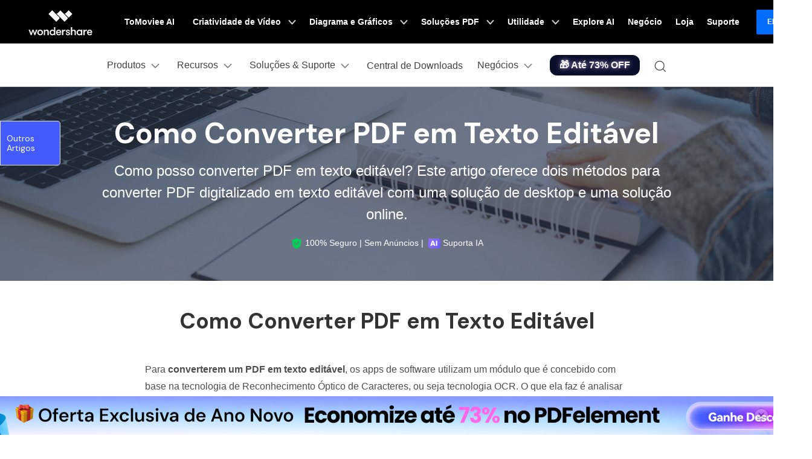

--- FILE ---
content_type: text/html
request_url: https://pdf.wondershare.com.br/how-to/convert-pdf-to-editable-text.html
body_size: 52530
content:
<!doctype html>
<html lang="pt">
<head>
<!-- Google Tag Manager -->
  <script>(function(w,d,s,l,i){w[l]=w[l]||[];w[l].push({'gtm.start':
  new Date().getTime(),event:'gtm.js'});var f=d.getElementsByTagName(s)[0],
  j=d.createElement(s),dl=l!='dataLayer'?'&l='+l:'';j.async=true;j.src=
  'https://www.googletagmanager.com/gtm.js?id='+i+dl;f.parentNode.insertBefore(j,f);
  })(window,document,'script','dataLayer','GTM-57FR6ZG');</script>
  <!-- End Google Tag Manager -->
<meta http-equiv="Content-Type" content="text/html; charset=utf-8" />
<meta name="viewport" content="width=device-width,user-scalable=0,initial-scale=1,maximum-scale=1, minimum-scale=1" />
<meta http-equiv="X-UA-Compatible" content="IE=edge">
<meta itemprop="name" content="Converter PDF em texto editável" />
<meta itemprop="description" content="Como posso converter PDF em texto editável? Este artigo oferece dois métodos para converter PDF digitalizado em texto editável com uma solução de desktop e uma solução online." />
<meta property="og:title" content="Converter PDF em texto editável"/>
<meta property="og:image" content="https://static-pt.wondershare.com/images-pdf/images/noImg.jpg"/>
<meta property="og:site_name" content="@PDFelement"/>
<meta property="og:description" content="Como posso converter PDF em texto editável? Este artigo oferece dois métodos para converter PDF digitalizado em texto editável com uma solução de desktop e uma solução online."/>
<meta name="twitter:card" content="summary" />
<meta name="twitter:site" content="@PDFelement" />
<meta name="twitter:title" content="Converter PDF em texto editável" />
<meta name="twitter:description" content="Como posso converter PDF em texto editável? Este artigo oferece dois métodos para converter PDF digitalizado em texto editável com uma solução de desktop e uma solução online." />
<meta name="twitter:image" content="https://static-pt.wondershare.com/images-pdf/images/noImg.jpg" />
<link rel="shortcut icon" href="https://pdf.wondershare.com/favicon.ico" />
<meta name="description" content="Como posso converter PDF em texto editável? Este artigo oferece dois métodos para converter PDF digitalizado em texto editável com uma solução de desktop e uma solução online." />
<title>Converter PDF em texto editável</title>
<link rel="author" href="https://twitter.com/anasophiamiss1"/>
<link rel="stylesheet" href="https://neveragain.allstatics.com/2019/assets/style/bootstrap-pdfelement.min.css" />
<link href="https://static-pt.wondershare.com/images-pdf/style/style2016/global_fonts.css" rel="stylesheet" type="text/css" />
<link href="https://static-pt.wondershare.com/images-pdf/style/style2016/global.css" rel="stylesheet" type="text/css" />
<link href="https://static-pt.wondershare.com/images-pdf/style/style2016/resource_new.css" rel="stylesheet" type="text/css">
<link href="https://static-pt.wondershare.com/images-pdf/style/style2016/resource-new/style.css" rel="stylesheet" type="text/css" />
<link href="https://static-pt.wondershare.com/images-pdf/style/style2016/resource-new/iphone.css" rel="stylesheet" type="text/css" />
<link href="https://static-pt.wondershare.com/images-pdf/style/style2016/resource-new/howto.css" rel="stylesheet" type="text/css" />
 
<link rel="canonical" href="https://pdf.wondershare.com.br/how-to/convert-pdf-to-editable-text.html" /> 

<style type="text/css"> 
		.ws-ad-new-container.bottom{
    background-color: transparent;
    padding: 0;
}
 	.video{margin-bottom: 20px;} 
 	.video a{background:#FFF;} 
 	.comments_main{box-shadow:0 1px 4px rgba(0,0,0,0.1);border:1px solid #CFCFCF;box-sizing:border-box;padding:10px 8px 0 10px;position:relative;} 
 	.comments_main .more_btn{display:block;background:#FFF;text-align:center;text-decoration:none;color:#363636;font-size:14px;border-top:1px solid #CFCFCF;padding-top:10px;margin: 10px 0;} 
 	.comments_main .more_btn:hover{color:#58bfc9;} 
 	.comments_main .other_lst{display:none;} 
 	.comments_main .comment{overflow:hidden;margin-bottom:10px;position:relative;} 
 	.comments_main .count_lst{overflow-y:auto;max-height:500px;} 
 	 
 	 
 	.youtube_pho{display:block;position:absolute;left:0;top:0;} 
 	.youtube_pho img{width:42px;height:42px;} 
 	.youtube_user{font-size:13px;margin-left:52px;min-width:200px;text-align:left;} 
 	.youtube_user .sub{padding:0;line-height:18px;margin:0 !important;} 
 	.youtube_user p.dec{line-height:18px;margin:0 !important;padding:0 !important;} 
 	.youtube_user span.time{font-size:11px;color:#6a6a6a;margin-left:10px;} 
 	 
 	.comments_main .comments_sub{margin-left:65px;margin-top:10px;} 
 	.comments_main .comments_sub img{width:32px;height:32px;} 
 	.comments_main .comments_sub .youtube_user{margin-left:42px;}

.articleList{padding:80px 0 80px 0;}
.fl_list{float:left;width:100%;}
.fl_list h2{ font-size:1.4em; font-weight:bold; line-height:1.2em;padding:10px 0;border-bottom:2px solid #d7d6d8;}
.fl_list .tabnav{border-bottom:2px solid #d7d6d8;}
.fl_list .tabnav li{float:left;width:196px;height:45px; line-height:45px;border:2px solid #d7d6d8; border-bottom:none; font-size:18px; font-weight:600; text-align:center;margin-left:10px; border-radius:3px 3px 0 0; cursor:pointer;}
.fl_list .tabnav li:first-child{margin-left:0;}
.fl_list .tabnav:after{display:block; content:""; clear:both;}
.fl_list .tabnav li.curr{color:#fff; background:#435bfd;border:2px solid #435bfd;border-bottom:none;}
.fl_list .tabCont{list-style-type: disc;padding-left: 20px;margin-top: 20px;}
.fl_list .item a{color: #5a5b64;font-size:16px;line-height: 1.6em;font-weight: 500;}
.fl_list .item a:hover{color:#2c3db0;}
.fl_list .item .dd{padding:15px 0;}
.fl_list .item .time{color:#9b9b9b;}
@media (max-width: 910px) {
	.fl_list .tabnav li{width:auto;padding:0 15px; font-size:16px;}
}
@media (max-width: 768px) {
	.fl_list{float:none;width:auto;}
}
@media (max-width: 479px) {
	.fl_list .tabnav li{ font-size:14px;}
}
@media (max-width: 375px) {
	.fl_list .tabnav li{ font-size:12px;padding:0 10px;}
}

.fr_sidebar{float:right;width:25%;}
.fr_sidebar .art_search{border:1px solid #bebebe;height:36px;padding:0 5px; position:relative;}
.fr_sidebar .art_search .search_t{width:85%;}
.fr_sidebar .art_search .search_t input{border:none; background:#fff; font-size:14px;width:100%;color:#969494;height:36px; line-height:1.4em;}
.fr_sidebar .art_search .searchBtn{display:none;}
.fr_sidebar .art_search .searchBtn_icon{display:block; position:absolute; z-index:3; right:2px; top:2px; width:30px; height:30px; line-height:30px; font-size:22px; text-align:center;}
.fr_sidebar .videoBox{margin-top:45px; text-align:center;}
.fr_sidebar .videoBox h4{margin-top:10px;}
.fr_sidebar .videoBox i{color:#fff; font-size:60px; opacity:0.8;}
.fr_sidebar .adBox{margin-top:45px; text-align:center;}
.fr_sidebar .joinClub{margin-top:45px;background:url(https://images.wondershare.com/pdfelement/style2016/images/bg_repeat1.png) repeat;color:#fff;padding:40px 5%; text-align:center;}
.fr_sidebar .joinClub h3{ font-size:24px; font-weight:bold; line-height:1.2em;}
.fr_sidebar .joinClub .dd{ font-weight:300;padding:20px 0;}
.fr_sidebar .joinClub .input_txt{padding-bottom:15px;}
.fr_sidebar .joinClub .input_txt input{ background:#fff; border:none;height:28px;padding:5px; line-height:28px; font-size:14px;color:#969494;width:90%;}
.fr_sidebar .artlist{border-top:1px solid #979797;margin-top:45px;padding-top:40px;}
.fr_sidebar .artlist h3{font-size:20px; font-weight:bold; line-height:1.2em;}
.fr_sidebar .artlist ul{margin-top:30px;}
.fr_sidebar .artlist li{ font-size:18px; line-height:1.4em;padding:5px 0;}
.fr_sidebar .artlist a{color:#5a5b64;}
@media (max-width: 768px) {
	.fr_sidebar{float:none;width:auto;}
}

/*video style*/
.video2 {position:relative; z-index:1; text-align:center;}
.video2 a {display:block; display:inline-block; background:#000;}
.video2 a img {opacity:0.8;}
.video2 a:hover img {opacity:0.6;}
.video2 i {position:absolute; z-index:2; top:50%; left:50%; margin:-30px 0 0 -30px;}
.video2 .frameBox {position:absolute; z-index:4; top:0; left:0; width:100%; height:100%;}

.joinClub .mail .mailSub_notice {background:#fff; color:#666; border-radius:5px; padding:10px 10%; text-align:center;margin-top:15px;}
.joinClub .mail button { width:120px; padding:12px 0; display:inline-block; background:#fff; border-radius:5px; color:#435bfd; border:0; font-size:16px; line-height:1.2em; cursor:pointer;}
body{color: #4d4d4d;}
.article_content,.articleList .container,.bgImg_gray{max-width:800px;margin:0 auto;padding-top:0;}
.page_path a.h{text-indent:0;width:auto;background:none;}
.article_content{margin-top:15px;}
.bg-secondary-lightest {
background-color: #f4f5ff!important;
}
</style>
  <!-- 文章banner样式 -->
  <style>
    .article-banner {color: #fff;text-align: center;background-color: #272e62;background-repeat: no-repeat;background-position: center;background-size: cover;padding: 3rem 0;}
    .article-banner .title{font-size: 3rem;font-weight: 700;margin-bottom: 1rem;line-height: 1.2;}
    .article-banner p {font-size: 1.5rem;max-width: 1200px;margin: 0 auto 1rem;line-height: 1.5;}
    .btn-action { border-color: #0061FF; background-color: #0061FF;font-weight: 700;}
    @media (max-width: 576px) {
        .btn {white-space: wrap;}
    }
  </style>
  <!-- 2021版下载框样式 -->
  <style>
    .bg-secondary-10 {background-color: #dde1ff !important;}
    .shuch-article-content .ws-article-download-3 p {padding: 0;}
    .shuch-article-content .ws-article-download-3 > div {border: 1px solid #a1a1a1;margin: 24px 0;}
    .shuch-article-content .ws-article-download-3 > div > div {display: -webkit-box;display: -ms-flexbox;display: flex;-ms-flex-wrap: wrap;flex-wrap: wrap}
    .shuch-article-content .ws-article-download-3 > div > div > div {position: relative;width: 100%;padding-right: 15px;padding-left: 15px}
    .shuch-article-content .ws-article-download-3 > div > div:first-child {padding: 1.5rem 0}
    .shuch-article-content .ws-article-download-3 > div > div:first-child > div:first-child > div {text-align: center;padding-bottom: 1.5rem}
    @media (min-width: 768px) {
      .shuch-article-content .ws-article-download-3 > div > div:first-child > div:first-child > div {text-align: right;padding-bottom: 0}
    }
    @media (min-width: 768px) {
      .shuch-article-content .ws-article-download-3 > div > div:first-child > div:first-child {-webkit-box-flex: 0;-ms-flex: 0 0 25%;flex: 0 0 25%;max-width: 25%}}
    .shuch-article-content .ws-article-download-3 > div > div:first-child > div:last-child > div {padding: .5rem 0 0 1.5rem}
    .shuch-article-content .ws-article-download-3 > div > div:first-child > div:last-child h4 {font-size: 1.5rem;margin-bottom: 1.5rem}
    .shuch-article-content .ws-article-download-3 > div > div:first-child > div:last-child h4 + div {padding-bottom: 1rem}
    .shuch-article-content .ws-article-download-3 > div > div:first-child > div:last-child p {font-size: 0.875rem;opacity: .5}
    @media (min-width: 768px) {
      .shuch-article-content .ws-article-download-3 > div > div:first-child > div:last-child {-webkit-box-flex: 0;-ms-flex: 0 0 75%;flex: 0 0 75%;max-width: 75%}
    }
    @media (min-width: 1280px) {
      .shuch-article-content .ws-article-download-3 > div > div:first-child > div:last-child {-webkit-box-flex: 0;-ms-flex: 0 0 66.66667%;flex: 0 0 66.66667%;max-width: 66.66667%}
    }
    .shuch-article-content .ws-article-download-3 > div > div:last-child {-webkit-box-pack: center;-ms-flex-pack: center;justify-content: center;padding-top: 1.5rem;padding-bottom: 1rem;margin-bottom: .25rem}
    .shuch-article-content .ws-article-download-3 > div > div:last-child > div > div {display: -webkit-box;display: -ms-flexbox;display: flex;padding-bottom: .5rem;margin-bottom: .25rem;align-items: baseline;}
    @media (min-width: 1280px) {
      .shuch-article-content .ws-article-download-3 > div > div:last-child > div {-webkit-box-flex: 0;-ms-flex: 0 0 91.66667%;flex: 0 0 91.66667%;max-width: 91.66667%}
    }
    .shuch-article-content .ws-article-download-3 > div > div:last-child i {vertical-align: top;padding-right: .5rem}
  </style>
  <!-- 2022版下载框样式 -->
<style>
  :root {--article-primary: #0049ff;--article-primary-1: #f0f7ff;--article-primary-2: #cce1ff;--article-primary-4: #0027b3;--article-secondary: #272e62;--article-btn-fill-text: #ffff;}
.shuch-article-content details {pointer-events: none;}
.shuch-article-content summary {cursor: auto;}
.shuch-article-content summary::marker {font-size: 0;}
.shuch-article-content  > details {margin: 1rem 0 2rem;}
.shuch-article-content  > details summary {font-size: 1.5rem;line-height: 1.33334;color: var(--article-gray-4);}
.shuch-article-content .pro-card a.btn-fill,.shuch-article-content .pro-card a.btn-lg-fill,[data-dev="desktop"] .shuch-article-content .pro-card a[href*=".exe"],[data-dev="desktop"] .shuch-article-content .pro-card a[href*=".dmg"],[data-dev="desktop"] .shuch-article-content .pro-card a[href*=".zip"],[data-dev="desktop"] .shuch-article-content .pro-card a[href*=".pkg"] {display: inline-flex;justify-content: center;align-items: center;background-color: var(--article-primary);border: 2px solid var(--article-primary);border-radius: 4px;padding: 8px 24px;font-size: 16px;font-weight: 700;line-height: 1.75;text-align: center;vertical-align: middle;text-decoration: none;user-select: none;color: var(--article-btn-fill-text);}
.shuch-article-content .pro-card a.btn-fill:hover,.shuch-article-content .pro-card a.btn-lg-fill:hover,[data-dev="desktop"] .shuch-article-content .pro-card a[href*=".exe"]:hover,[data-dev="desktop"] .shuch-article-content .pro-card a[href*=".dmg"]:hover,[data-dev="desktop"] .shuch-article-content .pro-card a[href*=".zip"]:hover,[data-dev="desktop"] .shuch-article-content .pro-card a[href*=".pkg"]:hover {background-color: var(--article-primary-4);border-color: var(--article-primary-4);}
	
[data-dev="desktop"] .shuch-article-content .pro-card a[href*=".exe"] i,[data-dev="desktop"] .shuch-article-content .pro-card a[href*=".dmg"] i,[data-dev="desktop"] .shuch-article-content .pro-card a[href*=".zip"] i,[data-dev="desktop"] .shuch-article-content .pro-card a[href*=".pkg"] i {display: inline-flex;align-items: center;height: 1.25rem;margin-right: .5rem;color: var(--article-btn-fill-text);}
[data-dev="desktop"] .shuch-article-content .pro-card a[href*=".exe"] i *,[data-dev="desktop"] .shuch-article-content .pro-card a[href*=".dmg"] i *,[data-dev="desktop"] .shuch-article-content .pro-card a[href*=".zip"] i *,[data-dev="desktop"] .shuch-article-content .pro-card a[href*=".pkg"] i * {color: var(--article-btn-fill-text);}[data-sys="mac"] .shuch-article-content .pro-card a[href*=".exe"],[data-sys="auto"] .shuch-article-content .pro-card a[href*=".dmg"],[data-sys="auto"] .shuch-article-content .pro-card a[href*=".zip"],[data-sys="auto"] .shuch-article-content .pro-card a[href*=".pkg"],[data-sys="win"] .shuch-article-content .pro-card a[href*=".dmg"],[data-sys="win"] .shuch-article-content .pro-card a[href*=".zip"],[data-sys="win"] .shuch-article-content .pro-card a[href*=".pkg"],[data-sys="ios"] .shuch-article-content .pro-card a[href*=".dmg"],[data-sys="ios"] .shuch-article-content .pro-card a[href*=".zip"],[data-sys="ios"] .shuch-article-content .pro-card a[href*=".pkg"],[data-sys="android"] .shuch-article-content .pro-card a[href*=".dmg"],[data-sys="android"] .shuch-article-content .pro-card a[href*=".zip"],[data-sys="android"] .shuch-article-content .pro-card a[href*=".pkg"],[data-sys="ios"] .shuch-article-content .pro-card a[href*=".exe"] i,[data-sys="ios"] .shuch-article-content .pro-card a[href*=".dmg"] i,[data-sys="ios"] .shuch-article-content .pro-card a[href*=".zip"] i,[data-sys="ios"] .shuch-article-content .pro-card a[href*=".pkg"] i,[data-sys="android"] .shuch-article-content .pro-card a[href*=".exe"] i,[data-sys="android"] .shuch-article-content .pro-card a[href*=".dmg"] i,[data-sys="android"] .shuch-article-content .pro-card a[href*=".zip"] i,[data-sys="android"] .shuch-article-content .pro-card a[href*=".pkg"] i,[data-sys="mac"] .shuch-article-content .pro-card a[href*=".exe"] ~ label,[data-sys="win"] .shuch-article-content .pro-card a[href*=".dmg"] ~ label,[data-sys="win"] .shuch-article-content .pro-card a[href*=".zip"] ~ label,[data-sys="win"] .shuch-article-content .pro-card a[href*=".pkg"] ~ label,[data-sys="auto"] .shuch-article-content a ~ label,[data-sys="ios"] .shuch-article-content a ~ label,[data-sys="android"] .shuch-article-content a ~ label {display: none;}
  .shuch-article-content .pro-card {display: flex;border: 1px solid rgba(0, 0, 0, 0.2);border-radius: .625rem;margin: 2rem 0;box-shadow: 0 0 1.875rem rgba(0, 0, 0, 0.1);overflow: hidden;}
  .shuch-article-content .pro-card > *:first-child {display: flex;flex-direction: column;justify-content: space-between;padding: 2rem;}
  .shuch-article-content .pro-card strong {display: block;margin-bottom: 1rem;font-size: 1.5rem;line-height: 1.16667;color: var(--article-black);}
  .shuch-article-content .pro-card details {margin-bottom: 1.5rem;}
  .shuch-article-content .pro-card details summary {font-size: 1.125rem;line-height: 1.55556;position: relative;padding-left: 20px;}
  .shuch-article-content .pro-card details summary::before {content: '';background-image: url('https://images.wondershare.fr/pdf/article-checked.svg');background-size: 16px 16px;background-repeat: no-repeat;background-position: top left;position: absolute;top: 8px;left: 0;width: 16px;height: 16px;}
  [data-dev="desktop"] .shuch-article-content .pro-card a[href*=".exe"],[data-dev="desktop"] .shuch-article-content .pro-card a[href*=".dmg"],[data-dev="desktop"] .shuch-article-content .pro-card a[href*=".zip"],[data-dev="desktop"] .shuch-article-content .pro-card a[href*=".pkg"] {padding-top: 16px;padding-bottom: 16px;font-size: 18px;line-height: 1.55556;}
  [data-dev="desktop"] .shuch-article-content .pro-card a[href*=".exe"] ~ a:last-child,[data-dev="desktop"] .shuch-article-content .pro-card a[href*=".dmg"] ~ a:last-child,[data-dev="desktop"] .shuch-article-content .pro-card a[href*=".zip"] ~ a:last-child,[data-dev="desktop"] .shuch-article-content .pro-card a[href*=".pkg"] ~ a:last-child {display: inline-block;margin: 1rem 1.5rem;font-size: 18px;line-height: 1.55556;}
  [data-dev="desktop"] .shuch-article-content .pro-card a[href*=".exe"] ~ a:last-child::after,
  [data-dev="desktop"] .shuch-article-content .pro-card a[href*=".dmg"] ~ a:last-child::after,
  [data-dev="desktop"] .shuch-article-content .pro-card a[href*=".zip"] ~ a:last-child::after,
  [data-dev="desktop"] .shuch-article-content .pro-card a[href*=".pkg"] ~ a:last-child::after {content: " >";}
  .shuch-article-content .pro-card figure {display: flex;flex: 0 0 auto;width: auto;max-width: 100%;justify-content: center;align-items: center;background-color: var(--article-primary-2);padding: 2rem 0;margin: 0;}
  .shuch-article-content .pro-card figure img {border-radius: 0;box-shadow: none;}
  .shuch-article-content .pro-card figure img[src*="box"] {display: inline-block;}
  .shuch-article-content .pro-card figure img[src*="logo"] {display: none;}
@media (max-width: 576px) {
  .shuch-article-content .pro-card a.btn-fill,.shuch-article-content .pro-card a.btn-lg-fill,.shuch-article-content .pro-card a.btn-outline,.shuch-article-content .pro-card a.btn-lg-outline,
    [data-dev="mobile"] .shuch-article-content .pro-card a[href*=".exe"],
    [data-dev="mobile"] .shuch-article-content .pro-card a[href*=".dmg"],
    [data-dev="mobile"] .shuch-article-content .pro-card a[href*=".zip"],
    [data-dev="mobile"] .shuch-article-content .pro-card a[href*=".pkg"],
    [data-dev="mobile"] .shuch-article-content .pro-card a[href*="mobile-download-guidance"] {
        display: block;
        width: 100%;
        min-height: 48px;
    }
    [data-dev="desktop"] .shuch-article-content .pro-card a[href*=".exe"],
    [data-dev="desktop"] .shuch-article-content .pro-card a[href*=".dmg"],
    [data-dev="desktop"] .shuch-article-content .pro-card a[href*=".zip"],
    [data-dev="desktop"] .shuch-article-content .pro-card a[href*=".pkg"] {
        width: 100%;
        min-height: 48px
    }
    [data-dev="mobile"] .shuch-article-content .pro-card a[href*=".exe"],
    [data-dev="mobile"] .shuch-article-content .pro-card a[href*=".dmg"],
    [data-dev="mobile"] .shuch-article-content .pro-card a[href*=".zip"],
    [data-dev="mobile"] .shuch-article-content .pro-card a[href*=".pkg"],
    [data-dev="mobile"] .shuch-article-content .pro-card a[href*="mobile-download-guidance"] {
        background-color: var(--article-primary);
        border: 2px solid var(--article-primary);
        border-radius: 4px;
        padding: 8px 24px;
        font-size: 16px;
        font-weight: 700;
        line-height: 1.75;
        text-align: center;
        vertical-align: middle;
        text-decoration: none;
        user-select: none;
        color: var(--article-btn-fill-text);
    }
    [data-dev="mobile"] .shuch-article-content .pro-card a[href*=".exe"]:hover,
    [data-dev="mobile"] .shuch-article-content .pro-card a[href*=".dmg"]:hover,
    [data-dev="mobile"] .shuch-article-content .pro-card a[href*=".zip"]:hover,
    [data-dev="mobile"] .shuch-article-content .pro-card a[href*=".pkg"]:hover,
    [data-dev="mobile"] .shuch-article-content .pro-card a[href*="mobile-download-guidance"]:hover {
        background-color: var(--article-primary-4);
        border-color: var(--article-primary-4);
    }
    [data-dev="mobile"] .shuch-article-content .pro-card a[href*=".exe"] i,
    [data-dev="mobile"] .shuch-article-content .pro-card a[href*=".dmg"] i,
    [data-dev="mobile"] .shuch-article-content .pro-card a[href*=".zip"] i,
    [data-dev="mobile"] .shuch-article-content .pro-card a[href*=".pkg"] i,
    [data-dev="mobile"] .shuch-article-content .pro-card a[href*="mobile-download-guidance"] i {
        display: none;
    }
    [data-dev="mobile"] .shuch-article-content .pro-card a[href*=".exe"] ~ a,
    [data-dev="mobile"] .shuch-article-content .pro-card a[href*=".dmg"] ~ a,
    [data-dev="mobile"] .shuch-article-content .pro-card a[href*=".zip"] ~ a,
    [data-dev="mobile"] .shuch-article-content .pro-card a[href*=".pkg"] ~ a,
    [data-dev="mobile"] .shuch-article-content .pro-card a[href*="mobile-download-guidance"] ~ a[href*="mobile-download-guidance"] {
        display: none;
    }
  .article-2022 > details summary,.shuch-article-content .pro-card strong {font-size: 18px;}
  .shuch-article-content .pro-card details summary {font-size: 16px;}
  .shuch-article-content .pro-card {flex-wrap: wrap-reverse;}
  .shuch-article-content .pro-card > *:first-child {padding: 24px;}
  .shuch-article-content .pro-card figure {flex: 1 1 auto;justify-content: flex-start;max-width: 100%;background: linear-gradient(-180deg, var(--article-primary-2) 56px, var(--article-white) 32px);padding: 24px 24px 0;}
  .shuch-article-content .pro-card figure img[src*="box"] {display: none;}
  .shuch-article-content .pro-card figure img[src*="logo"] {display: inline-block;width: 64px;height: 64px;}
  [data-dev="desktop"] .shuch-article-content .pro-card a[href*=".exe"],[data-dev="desktop"] .shuch-article-content .pro-card a[href*=".dmg"],[data-dev="desktop"] .shuch-article-content .pro-card a[href*=".zip"],[data-dev="desktop"] .shuch-article-content .pro-card a[href*=".pkg"] {padding-top: 8px;padding-bottom: 8px;margin-bottom: 16px;font-size: 16px;}
  [data-dev="desktop"] .shuch-article-content .pro-card a[href*=".exe"] ~ a:last-child,[data-dev="desktop"] .shuch-article-content .pro-card a[href*=".dmg"] ~ a:last-child,[data-dev="desktop"] .shuch-article-content .pro-card a[href*=".zip"] ~ a:last-child,[data-dev="desktop"] .shuch-article-content .pro-card a[href*=".pkg"] ~ a:last-child {display: block;width: 100%;background-color: transparent;border: 2px solid var(--article-primary);border-radius: 4px;padding: 8px 24px;margin: 0;font-size: 16px;font-weight: 700;line-height: 1.75;text-align: center;vertical-align: middle;text-decoration: none;user-select: none;color: var(--article-primary);}
  [data-dev="desktop"] .shuch-article-content .pro-card a[href*=".exe"] ~ a:last-child::after,[data-dev="desktop"] .shuch-article-content .pro-card a[href*=".dmg"] ~ a:last-child::after,[data-dev="desktop"] .shuch-article-content .pro-card a[href*=".zip"] ~ a:last-child::after,[data-dev="desktop"] .shuch-article-content .pro-card a[href*=".pkg"] ~ a:last-child::after {content: "";}
  [data-dev="mobile"] .shuch-article-content .pro-card a[href*="mobile-download-guidance"] {padding-top: 8px;padding-bottom: 8px;margin-bottom: 16px;font-size: 16px;}
  [data-dev="mobile"] .shuch-article-content .pro-card a[href*="mobile-download-guidance"] ~ a:last-child {display: block;width: 100%;background-color: transparent;border: 2px solid var(--article-primary);border-radius: 4px;padding: 8px 24px;margin: 16px 0 0;font-size: 16px;font-weight: 700;line-height: 1.75;text-align: center;vertical-align: middle;text-decoration: none;user-select: none;color: var(--article-primary);}
  [data-dev="mobile"] .shuch-article-content .pro-card a[href*="mobile-download-guidance"] ~ a:last-child::after {content: "";}
}
</style>
	<!-- Start VWO Async SmartCode -->
<link rel="preconnect" href="https://dev.visualwebsiteoptimizer.com" />
<script type='text/javascript' id='vwoCode'>
window._vwo_code || (function() {
var account_id=774529,
version=2.1,
settings_tolerance=2000,
hide_element='body',
hide_element_style = 'opacity:0 !important;filter:alpha(opacity=0) !important;background:none !important',
/* DO NOT EDIT BELOW THIS LINE */
f=false,w=window,d=document,v=d.querySelector('#vwoCode'),cK='_vwo_'+account_id+'_settings',cc={};try{var c=JSON.parse(localStorage.getItem('_vwo_'+account_id+'_config'));cc=c&&typeof c==='object'?c:{}}catch(e){}var stT=cc.stT==='session'?w.sessionStorage:w.localStorage;code={use_existing_jquery:function(){return typeof use_existing_jquery!=='undefined'?use_existing_jquery:undefined},library_tolerance:function(){return typeof library_tolerance!=='undefined'?library_tolerance:undefined},settings_tolerance:function(){return cc.sT||settings_tolerance},hide_element_style:function(){return'{'+(cc.hES||hide_element_style)+'}'},hide_element:function(){if(performance.getEntriesByName('first-contentful-paint')[0]){return''}return typeof cc.hE==='string'?cc.hE:hide_element},getVersion:function(){return version},finish:function(e){if(!f){f=true;var t=d.getElementById('_vis_opt_path_hides');if(t)t.parentNode.removeChild(t);if(e)(new Image).src='https://dev.visualwebsiteoptimizer.com/ee.gif?a='+account_id+e}},finished:function(){return f},addScript:function(e){var t=d.createElement('script');t.type='text/javascript';if(e.src){t.src=e.src}else{t.text=e.text}d.getElementsByTagName('head')[0].appendChild(t)},load:function(e,t){var i=this.getSettings(),n=d.createElement('script'),r=this;t=t||{};if(i){n.textContent=i;d.getElementsByTagName('head')[0].appendChild(n);if(!w.VWO||VWO.caE){stT.removeItem(cK);r.load(e)}}else{var o=new XMLHttpRequest;o.open('GET',e,true);o.withCredentials=!t.dSC;o.responseType=t.responseType||'text';o.onload=function(){if(t.onloadCb){return t.onloadCb(o,e)}if(o.status===200){_vwo_code.addScript({text:o.responseText})}else{_vwo_code.finish('&e=loading_failure:'+e)}};o.onerror=function(){if(t.onerrorCb){return t.onerrorCb(e)}_vwo_code.finish('&e=loading_failure:'+e)};o.send()}},getSettings:function(){try{var e=stT.getItem(cK);if(!e){return}e=JSON.parse(e);if(Date.now()>e.e){stT.removeItem(cK);return}return e.s}catch(e){return}},init:function(){if(d.URL.indexOf('__vwo_disable__')>-1)return;var e=this.settings_tolerance();w._vwo_settings_timer=setTimeout(function(){_vwo_code.finish();stT.removeItem(cK)},e);var t;if(this.hide_element()!=='body'){t=d.createElement('style');var i=this.hide_element(),n=i?i+this.hide_element_style():'',r=d.getElementsByTagName('head')[0];t.setAttribute('id','_vis_opt_path_hides');v&&t.setAttribute('nonce',v.nonce);t.setAttribute('type','text/css');if(t.styleSheet)t.styleSheet.cssText=n;else t.appendChild(d.createTextNode(n));r.appendChild(t)}else{t=d.getElementsByTagName('head')[0];var n=d.createElement('div');n.style.cssText='z-index: 2147483647 !important;position: fixed !important;left: 0 !important;top: 0 !important;width: 100% !important;height: 100% !important;background: white !important;';n.setAttribute('id','_vis_opt_path_hides');n.classList.add('_vis_hide_layer');t.parentNode.insertBefore(n,t.nextSibling)}var o='https://dev.visualwebsiteoptimizer.com/j.php?a='+account_id+'&u='+encodeURIComponent(d.URL)+'&vn='+version;if(w.location.search.indexOf('_vwo_xhr')!==-1){this.addScript({src:o})}else{this.load(o+'&x=true')}}};w._vwo_code=code;code.init();})();
</script>
<!-- End VWO Async SmartCode -->
<script type="text/javascript">
            var CHANNEL_ID = "74";
            var SITE_ID = "44";
            var CMS_LANGUAGE = "br";
            var TEMPLATE_ID = "5452";
            var PAGE_ID = "62779";
            var TEMPLATE_MODULE = "article";
            var TEMPLATE_TYPE = "content";
</script></head>
<body data-pro="pdfelement" data-cat="template" data-nav="basic" data-sys="auto" data-dev="auto" data-lan="auto">


<div id="ad_top_info"></div> 

<!-- Google Tag Manager (noscript) -->
  <noscript><iframe src="https://www.googletagmanager.com/ns.html?id=GTM-57FR6ZG"
  height="0" width="0" style="display:none;visibility:hidden"></iframe></noscript>
  <!-- End Google Tag Manager (noscript) --><!-- 头部公共样式块 -->
<link rel="stylesheet" href="https://neveragain.allstatics.com/2019/assets/style/wsc-header-footer-2020.min.css" />
<link rel="stylesheet" href="https://www.wondershare.com/assets/header-footer-2021.css">
<style>
@media ((min-width: 1280px)){ 
    .wsc-header2020-navbar-nav-toggle.creativity.creativity-en {min-width: 640px;}
	.wsc-header2020-navbar-nav-toggle.diagram-grahics, .wsc-header2020-navbar-nav-toggle.diagram-graphics,.wsc-header2020-navbar-nav-toggle.utility {min-width: 400px;width:auto;}
      .wsc-header2020-navbar-nav-toggle.explore-ai {min-width: 445px;}
}
</style>
<style>
    .wsc-header2020 .wsc-header2020-navbar-linkBtn,
    .wsc-header2020 .wsc-header2020-navbar-linkBtn-outline {
        font-weight: 700;
        border-radius: 8px;
    }

    .wsc-header2020 .wsc-header2020-dropdownMenuBody-list li a:hover {
        color: #0061FF;
        font-weight: 700;
    }

    .wsc-header2020 .wsc-header2020-dropdownMenuBody-list li a svg {
        margin-right: 8px;
        vertical-align: bottom;
    }

    .wsc-header2020 .wsc-header2020-dropdownMenuBody-subtitle {
        font-weight: 700;
    }

    .wsc-header2020 .wsc-header2020-navbarDropdown-toggle svg {
        transition: all .2s;
    }

    .wsc-header2020 .wsc-header2020-dropdownMenuBody-title[aria-expanded="true"]~div .wsc-header2020-dropdownMenuBody-list {
        display: block;
    }

    .wsc-header2020 .wsc-header2020-navbar-pdfelement .wsc-header2020-navbar-linkBtn {
        background-color: #0061FF;
        border: 2px solid #0061FF;
        text-transform: none;
    }

    .wsc-header2020 .wsc-header2020-navbar-pdfelement .wsc-header2020-navbar-linkBtn-outline {
        color: #0061FF;
        border: 2px solid #0061FF;
        text-transform: none;
    }

    .wsc-header2020 .wsc-header2020-navbar-pdfelement .wsc-header2020-navbarDropdown-toggle[aria-expanded="true"],
    .wsc-header2020 .wsc-header2020-navbar-pdfelement .wsc-header2020-navbarDropdown-toggle:hover {
        color: #0061FF;
    }

    .wsc-header2020 .wsc-header2020-navbar-pdfelement .wsc-header2020-navbarDropdown-menu-resource .wsc-header2020-dropdownMenuBody-box .wsc-header2020-dropdownMenuBody-box {
        height: 100%;
        border-right: 1px solid #CCCCCC;
    }

    .wsc-header2020 .wsc-header2020-navbar-pdfelement .wsc-header2020-navbar-link,
    .wsc-header2020 .wsc-header2020-navbar-pdfelement .wsc-header2020-navbarDropdown-toggle {
        padding: 12px 16px;
    }

    .wsc-header2020-navbar-main .wsc-header2020-navbar-nav .navbar-app {
        display: none;
    }

    .wsc-header2020 .wsc-header2020-navbar-main .wsc-header2020-navbar-brand img {
        margin-left: 0;
    }


    /* 春促活动链接颜色渐变*/
    /* .animated-text {
        font-weight: 800;
        animation: colorChange 3s infinite;
    }
    @keyframes colorChange {
        0%, 25% {
        color: #DB7093; 
        }
        50% {
        color: #6495ED; 
        }
        75% {
        color: #FFC300;
    ; 
        } 
        100% {
        color: #50C878; 
        }
    } */

    .animated-text {
        font-weight: 800;
        animation: colorChange 2s infinite;
    }

    @keyframes colorChange {

        0%,
        25% {
            background: linear-gradient(229.4deg, #FF792E -1.84%, #FC02B6 87.33%), #FF5157;
            -webkit-background-clip: text;
            color: transparent;
            opacity: 1;

        }

        50% {
            background: linear-gradient(279.13deg, #FFE770 -12.21%, #CDA052 103.14%);
            -webkit-background-clip: text;
            color: transparent;
            opacity: 1;
        }

        75% {
            color: #FF5459
        }

        100% {
            background: linear-gradient(229.4deg, #FF792E -1.84%, #FC02B6 87.33%), #FF5157;
            -webkit-background-clip: text;
            color: transparent;
            opacity: 1;
        }
    }

    .wsc-header2020 .wsc-header2020-navbar-pdfelement .wsc-header2020-navbarDropdown-menu-product .wsc-header2020-dropdownMenuBody-item-new12 .header-item-new12-title {
        padding-top: 1.75rem;
        font-size: 20px;
        font-weight: 700;
        color: #1F1F1F;
    }

    .wsc-header2020 .wsc-header2020-navbar-pdfelement .wsc-header2020-navbarDropdown-menu-product .wsc-header2020-dropdownMenuBody-item-new12 .header-item-new12-title-discount {
        color: #F41083;
        vertical-align: baseline;
    }

    .wsc-header2020 .wsc-header2020-navbar-pdfelement .wsc-header2020-navbarDropdown-menu-product .wsc-header2020-dropdownMenuBody-item-new12 .header-item-new12-desc {
        padding: 8px 0 4px;
        font-size: 14px;
        color: rgba(0, 0, 0, 0.8);
    }

    .wsc-header2020 .wsc-header2020-navbar-pdfelement .wsc-header2020-navbarDropdown-menu-product .wsc-header2020-dropdownMenuBody-item-new12 .header-item-new12-more {
        color: #0061FF;
        font-weight: 700;
    }

    .wsc-header2020 .wsc-header2020-navbar-pdfelement .wsc-header2020-navbarDropdown-menu-product .wsc-header2020-dropdownMenuBody-item-new12 .wsc-header2020-dropdownMenuBody-item-new12-link:hover {
        text-decoration: none;
    }

    /*底部下载露出*/
    .wsc-header2020 .wsc-header2020-online-pc-button {
        display: none;
    }

    /*底部下载露出*/

    @media (min-width: 1600px) {

        .wsc-header2020 .wsc-header2020-navbar-pdfelement .wsc-header2020-navbarDropdown-menu-resource .wsc-header2020-dropdownMenuBody-item {
            padding: 40px 0;
        }

        .wsc-header2020 .wsc-header2020-navbar-pdfelement .wsc-header2020-navbar-link,
        .wsc-header2020 .wsc-header2020-navbar-pdfelement .wsc-header2020-navbarDropdown-toggle {
            padding: 12px 16px;
        }

        .wsc-header2020 .wsc-header2020-navbar-linkBtn {
            margin: 0 0 0 18px;
        }

        .wsc-header2020 .wsc-header2020-navbar-linkBtn-outline {
            margin: 0 18px;
        }
    }

    @media (min-width: 1280px) {
        .wsc-header2020 .wsc-header2020-dropdownMenuBody-list li {
            padding: 12px 0;
        }

        .wsc-header2020 .wsc-header2020-navbarDropdown-toggle[aria-expanded="true"] svg {
            transform: rotate(180deg) !important;
        }

        .wsc-header2020 .wsc-header2020-dropdownMenuBody-subtitle {
            margin-bottom: 16px;
        }

        .wsc-header2020 .wsc-header2020-dropdownMenuBody-item-professional {
            max-width: 40%;
        }

        .wsc-header2020 .wsc-header2020-dropdownMenuBody-item-professional .wsc-header2020-dropdownMenuBody-list,
        .wsc-header2020 .wsc-header2020-dropdownMenuBody-item-industries .wsc-header2020-dropdownMenuBody-list {
            flex: 1;
        }

        /*.wsc-header2020 .wsc-header2020-navbar-pdfelement .wsc-header2020-navbarDropdown-menu-resource { background: linear-gradient(90deg, #FFF 50%, #EDEDED 50%); }*/

        .wsc-header2020 .wsc-header2020-navbar-pdfelement .wsc-header2020-navbarDropdown-menu-resource .wsc-header2020-dropdownMenuBody-item {
            flex: 0 0 33.33%;
            max-width: 33.33%;
            background-color: #FFF;
            padding: 0;
        }

        .wsc-header2020 .wsc-header2020-navbar-pdfelement .wsc-header2020-navbarDropdown-menu-resource .wsc-header2020-dropdownMenuBody-item:nth-child(3),
        .wsc-header2020 .wsc-header2020-navbar-pdfelement .wsc-header2020-navbarDropdown-menu-resource .wsc-header2020-dropdownMenuBody-item:nth-child(4) {
            flex: 0 0 16.66%;
            max-width: 16.66%;
        }

        .wsc-header2020 .wsc-header2020-navbar-pdfelement .wsc-header2020-navbarDropdown-menu-resource .wsc-header2020-dropdownMenuBody-item:last-child {
            background-color: transparent;
        }

        .wsc-header2020 .wsc-header2020-navbar-pdfelement .wsc-header2020-navbarDropdown-menu-resource .wsc-header2020-dropdownMenuBody-items,
        .wsc-header2020 .wsc-header2020-navbar-pdfelement .wsc-header2020-navbarDropdown-menu-resource .wsc-header2020-dropdownMenuBody-list {
            display: flex;
            flex-wrap: wrap;
        }

        .wsc-header2020 .wsc-header2020-navbar-pdfelement .wsc-header2020-navbarDropdown-menu-resource .wsc-header2020-dropdownMenuBody-items .wsc-header2020-dropdownMenuBody-list {
            display: block;
        }

        .wsc-header2020 .wsc-header2020-navbar-pdfelement .wsc-header2020-navbarDropdown-menu-resource .wsc-header2020-dropdownMenuBody-list li {
            flex: 0 0 50%;
            max-width: 50%;
            background-color: transparent;
        }

        .wsc-header2020 .wsc-header2020-navbar-pdfelement .wsc-header2020-navbarDropdown-menu-resource .wsc-header2020-dropdownMenuBody-items li {
            flex: 1;
            max-width: initial;
        }

        .wsc-header2020 .wsc-header2020-dropdownMenuBody-item-use {
            max-width: 30%;
        }

        .wsc-header2020 .wsc-header2020-dropdownMenuBody-item-guide {
            max-width: 40%;
        }

        .wsc-header2020 .wsc-header2020-dropdownMenuBody-item-use .wsc-header2020-dropdownMenuBody-list,
        .wsc-header2020 .wsc-header2020-dropdownMenuBody-item-guide .wsc-header2020-dropdownMenuBody-list {
            flex: 1;
        }

        .wsc-header2020 .wsc-header202004-navbar-wondershare .wsc-header2020-navbar-link svg {
            height: 72px;
            line-height: 72px;
        }

        .wsc-header2020 .wsc-header202004-navbar-wondershare .wsc-header2020-navbar-item {
            padding: 0 3px;
        }

        .wsc-header2020 .wsc-header2020-navbar-pdfelement .wsc-header2020-navbar-link,
        .wsc-header2020 .wsc-header2020-navbar-pdfelement .wsc-header2020-navbarDropdown-toggle {
            padding: 12px;
        }

        .wsc-header2020 .wsc-header2020-navbar-linkBtn {
            margin: 0 0 0 12px;
        }

        .wsc-header2020 .wsc-header2020-navbar-linkBtn-outline {
            margin: 0 12px;
        }

        .wsc-header2020 .wsc-header2020-navbar-main .wsc-header2020-navbar-item:last-child {
            flex-shrink: 0;
        }

        .wsc-header2020 .wsc-header2020-navbar-pdfelement .wsc-header2020-navbarDropdown-menu-product .wsc-header2020-dropdownMenuBody-item {
            max-width: 22%;
        }

        .wsc-header2020 .wsc-header2020-navbar-pdfelement .wsc-header2020-navbarDropdown-menu-product .wsc-header2020-dropdownMenuBody-item-new12 {
            max-width: 34%;
        }

        .wsc-header2020 .wsc-header2020-navbar-pdfelement .wsc-header2020-navbarDropdown-menu-solution .wsc-header2020-dropdownMenuBody-item {
            max-width: 16.6667%;
        }

        .wsc-header2020 .wsc-header2020-navbar-pdfelement .wsc-header2020-navbarDropdown-menu-solution .wsc-header2020-dropdownMenuBody-item-professional,
        .wsc-header2020 .wsc-header2020-navbar-pdfelement .wsc-header2020-navbarDropdown-menu-solution .wsc-header2020-dropdownMenuBody-item-industries {
            max-width: 66.6666%;
        }

        .wsc-header2020 .wsc-header2020-navbar-pdfelement .wsc-header2020-navbarDropdown-menu-solution .wsc-header2020-dropdownMenuBody-item-industries {
            position: relative;
        }


        .wsc-header2020 .wsc-header2020-navbar-pdfelement .wsc-header2020-navbarDropdown-menu-solution .wsc-header2020-dropdownMenuBody-item-industries a {
            line-height: 24px;
        }

        .wsc-header2020 .wsc-header2020-navbar-pdfelement .wsc-header2020-navbarDropdown-menu-solution .wsc-header2020-dropdownMenuBody-content {
            justify-content: start;
        }

        .wsc-header2020 .wsc-header2020-navbar-pdfelement .wsc-header2020-navbarDropdown-menu-solution .wsc-header2020-dropdownMenuBody-content .wsc-header2020-navbar-linkBtn-outline {
            margin-left: 36px;
        }

        /*二维码下载*/
        .wsc-header2020-navbar-main .wsc-header2020-navbar-nav .navbar-app {
            position: relative;
            display: block;
        }

        .wsc-header2020-navbar-main .wsc-header2020-navbar-nav .navbar-app .wsc-header2020-navbarDropdown-toggle::before {
            display: none;
        }

        .wsc-header2020-navbar-main .wsc-header2020-navbar-nav .navbar-app .wsc-header2020-navbarDropdown-toggle:hover~.nav-app-wrapper {
            opacity: 1;
        }

        .wsc-header2020-navbar-main .wsc-header2020-navbar-nav .navbar-app .nav-app-wrapper {
            position: absolute;
            left: 50%;
            bottom: -12px;
            transform: translate(-50%, 100%);
            background-color: #fff;
            padding: 10px 10px 16px 10px;
            width: 220px;
            border-radius: 0 0 10px 10px;
            text-align: center;
            opacity: 0;
            box-shadow: 4px 10px 16px 0px #0000000D;
            pointer-events: none;
            transition: opacity 0.2s;
        }

        .wsc-header2020-navbar-main .wsc-header2020-navbar-nav .navbar-app .nav-app-wrapper:hover {
            pointer-events: auto;
        }

        /* 父菜单或二维码悬停时显示 */
        .wsc-header2020-navbar-main .wsc-header2020-navbar-nav .navbar-app:hover .nav-app-wrapper,
        .wsc-header2020-navbar-main .wsc-header2020-navbar-nav .navbar-app .nav-app-wrapper:hover {
            opacity: 1;
        }

        .wsc-header2020-navbar-main .wsc-header2020-navbar-nav .navbar-app .nav-app-wrapper .app-qrcode img {
            max-width: 100%;
            height: auto;
        }

        .wsc-header2020-navbar-main .wsc-header2020-navbar-nav .navbar-app .nav-app-wrapper .app-desc {
            padding-left: 8px;
            font-size: 16px;
            font-weight: 700;
            line-height: 1.5;
            color: #000;
            white-space: wrap;
            text-align: center;
        }

        .wsc-header2020 .navbar-app .wsc-header2020-navbarDropdown-toggle[aria-expanded="true"] svg {
            transform: rotate(0) !important
        }

        /*底部下载露出*/
        .wsc-header2020 .wsc-header2020-dropdownMenu-body {
            padding: 40px 0 96px;
        }

        .wsc-header2020 .wsc-header2020-online-pc-button {
            position: absolute;
            left: 0;
            bottom: 0;
            width: 100%;
            height: 56px;
            background-color: #0061FF;
            color: #fff;
            font-size: 18px;
            line-height: 1.56;
            text-decoration: none;
            display: flex;
            align-items: center;
            justify-content: center;
            font-weight: 700;
            transition: none;
        }

        .wsc-header2020 .wsc-header2020-online-pc-button span {
            position: relative;
            padding-right: 34px;
        }

        .wsc-header2020 .wsc-header2020-online-pc-button span::before {
            content: '';
            position: absolute;
            right: 0;
            bottom: 5px;
            width: 21px;
            height: 10px;
            background: url("[data-uri]");
        }

        .wsc-header2020 .wsc-header2020-online-pc-button span::after {
            content: '';
            position: absolute;
            right: 5px;
            width: 11px;
            height: 16px;
            background: url("[data-uri]");
            transition: transform 0.3s ease;
            animation: headerArrawMoveTop 1s infinite;
        }

        .wsc-header2020 .wsc-header2020-online-pc-button:hover {
            background: linear-gradient(269.67deg, #F588FF -0.8%, rgba(0, 99, 255, 0) 26.83%), linear-gradient(269.97deg, #0061FF -2.52%, #3D87FF 100%);
        }

        /*.wsc-header2020 .wsc-header2020-navbar-pdfelement .wsc-header2020-navbarDropdown-menu-resource .resource-right-item{padding-bottom:96px;border-left:1px solid #ccc;}*/
        .wsc-header2020 .wsc-header2020-navbar-pdfelement .wsc-header2020-navbarDropdown-menu-resource .wsc-header2020-dropdownMenuBody-content>.wsc-header2020-dropdownMenuBody-item:last-child {
            padding-bottom: 96px;
            border-left: 1px solid #ccc;
        }

        @keyframes headerArrawMoveTop {
            0% {
                transform: translate(0, 0px);
            }

            25% {
                transform: translate(0, 2px);
            }

            50% {
                transform: translate(0, 0px);
            }

            75% {
                transform: translate(0, -2px);
            }

            100% {
                transform: translate(0, 0px);
            }
        }

        /*底部下载露出*/
    }

    @media(max-width:768px) {
        .wsc-header2020 .wsc-header2020-dropdownMenuBody-title {
            margin: 0;
        }

        .wsc-header2020 .wsc-header202004-navbar-wondershare .wsc-header2020-dropdownMenuBody-box {
            padding-top: 0;
            padding-bottom: 0;
        }

        .navbar-bottom-btn a {
            width: calc(50% - 24px);
        }
    }

    .wf-inactive body,
    .wf-loading body,
    h1,
    h2,
    h3,
    h4,
    h5,
    h6,
    .h1,
    .h2,
    .h3,
    .h4,
    .h5,
    .h6 {
        font-family: 'DM Sans', -apple-system, blinkmacsystemfont, 'Segoe UI', roboto, 'Helvetica Neue', arial, 'Noto Sans', sans-serif, 'Apple Color Emoji', 'Segoe UI Emoji', 'Segoe UI Symbol', 'Noto Color Emoji';
    }

    main h1,
    main h2,
    main h3,
    main h4,
    main h5,
    main h6,
    main .h1,
    main .h2,
    main .h3,
    main .h4,
    main .h5,
    main .h6 {
        letter-spacing: -0.02em;
    }

    *[data-dev="auto"] .dev-mobile,
    *[data-dev="desktop"] .dev-mobile,
    *[data-dev="mobile"] .dev-desktop,
    *[data-sys="auto"] .sys-mac,
    *[data-sys="auto"] .sys-linux,
    *[data-sys="auto"] .sys-ios,
    *[data-sys="auto"] .sys-android,
    *[data-sys="auto"] .sys-other,
    *[data-sys="win"] .sys-mac,
    *[data-sys="win"] .sys-linux,
    *[data-sys="win"] .sys-ios,
    *[data-sys="win"] .sys-android,
    *[data-sys="win"] .sys-other,
    *[data-sys="mac"] .sys-win,
    *[data-sys="mac"] .sys-linux,
    *[data-sys="mac"] .sys-ios,
    *[data-sys="mac"] .sys-android,
    *[data-sys="mac"] .sys-other,
    *[data-sys="linux"] .sys-win,
    *[data-sys="linux"] .sys-mac,
    *[data-sys="linux"] .sys-ios,
    *[data-sys="linux"] .sys-android,
    *[data-sys="linux"] .sys-other,
    *[data-sys="android"] .sys-ios,
    *[data-sys="android"] .sys-win,
    *[data-sys="android"] .sys-mac,
    *[data-sys="android"] .sys-linux,
    *[data-sys="android"] .sys-other,
    *[data-sys="ios"] .sys-android,
    *[data-sys="ios"] .sys-win,
    *[data-sys="ios"] .sys-mac,
    *[data-sys="ios"] .sys-linux,
    *[data-sys="ios"] .sys-other,
    *[data-sys="other"] .sys-win,
    *[data-sys="other"] .sys-mac,
    *[data-sys="other"] .sys-linux,
    *[data-sys="other"] .sys-ios,
    *[data-sys="other"] .sys-android,
    *[data-tar="auto"] .tar-alt,
    *[data-tar="nor"] .tar-alt,
    *[data-tar="alt"] .tar-nor,
    .parameter {
        display: none !important;
        margin: 0 !important
    }

    /* 新vis */
    .btn {
        border-radius: 1.5rem;
    }

    .btn-lg {
        border-radius: 2rem;
    }

    .text-action {
        color: #0061FF !important;
    }

    .btn-action {
        border-color: #0061FF;
        background-color: #0061FF;
    }

    .btn-outline-action {
        border-color: #0061FF;
        color: #0061FF;
    }

    .text-black-1 {
        color: #2C2C2C;
    }

    #wsc-plugin-gotop .wsc-gotop {
        background: #0061FF !important;
    }

    .wsc-main {
        padding-left: 12px;
        padding-right: 12px;
    }

    @media (min-width: 768px) {
        .wsc-main {
            padding-left: 16px;
            padding-right: 16px;
        }
    }

    @media (min-width: 1280px) {
        .wsc-main {
            padding-left: 24px;
            padding-right: 24px;
        }
    }

    @media (min-width: 1600px) {
        .wsc-main {
            padding-left: 64px;
            padding-right: 64px;
        }
    }

    @media (max-width: 767px) {
        .appbox {
            position: fixed;
            background: #FFFFFF;
            bottom: 0;
            left: 0;
            width: 100%;
            z-index: 9;
        }

        .wsc-gotop {
            bottom: 5.55rem !important;
        }
    }
</style>

<div class="d-md-none b-downloadbox sys-mobile"
  style="position: fixed;background: #fff;bottom: 0;left: 0;width: 100%;z-index: 9;">
  <div class="container py-3 pr-3 pl-0">
      <div class="d-flex align-items-center">
          <div style="width: 38px;line-height: 40px;text-align: center;" onclick="$('.b-downloadbox').hide()">
              <svg t="1650618211451" class="icon" viewBox="0 0 1024 1024" version="1.1"
                  xmlns="http://www.w3.org/2000/svg" p-id="2004" width="10" height="10">
                  <path
                      d="M512 456.310154L94.247385 38.557538a39.542154 39.542154 0 0 0-55.689847 0 39.266462 39.266462 0 0 0 0 55.689847L456.310154 512 38.557538 929.752615a39.542154 39.542154 0 0 0 0 55.689847 39.266462 39.266462 0 0 0 55.689847 0L512 567.689846l417.752615 417.752616c15.163077 15.163077 40.290462 15.36 55.689847 0a39.266462 39.266462 0 0 0 0-55.689847L567.689846 512 985.442462 94.247385a39.542154 39.542154 0 0 0 0-55.689847 39.266462 39.266462 0 0 0-55.689847 0L512 456.310154z"
                      p-id="2005" fill="#666666"></path>
              </svg>
          </div>
          <a class="d-block sys-ios ml-2"
              href="https://apps.apple.com/app/apple-store/id1516765045?pt=169436&ct=mobile-header&mt=8 "
              rel="nofollow" target="_blank"
              style="text-decoration: none;color: #000000;width: calc(100% - 68px);">
              <div class="d-flex align-items-center text-left">
                  <i class="d-inline-block">
                      <img loading="lazy" class="img-fluid"
                          src="https://neveragain.allstatics.com/2019/assets/icon/logo/pdfelement-square.svg"
                          alt="logo" style="width: 40px">
                  </i>
                  <div class="ml-2">
                      <h6 class="mb-0 mt-1 font-size-small font-weight-bold">PDFelement: Editor de PDF, Scanner</h6>
                      <p class="mb-0 font-size-small text-gray-8 mt-2">Editar, Converter, Anotar PDF</p>
                  </div>
              </div>
          </a>
          <a href="https://apps.apple.com/app/apple-store/id1516765045?pt=169436&ct=mobile-header&mt=8"
              rel="nofollow" target="_blank" class="sys-ios"
              style="text-decoration: none; padding: 6px 12px; background: #0061FF; color: #FFFFFF; font-size: 12px; font-weight: bold; line-height: 1; border-radius: 40px;">Abrir</a>
          <a class="d-block sys-android ml-2"
              href="https://play.google.com/store/apps/details?id=com.wondershare.pdfelement&referrer=utm_source%3Dwspe-mobile-header"
              rel="nofollow" target="_blank"
              style="text-decoration: none;color: #000000;width: calc(100% - 68px);">
              <div class="d-flex align-items-center text-left">
                  <i class="d-inline-block">
                      <img loading="lazy" class="img-fluid"
                          src="https://neveragain.allstatics.com/2019/assets/icon/logo/pdfelement-square.svg"
                          alt="logo" style="width: 40px">
                  </i>
                  <div class="ml-2">
                      <h6 class="mb-0 mt-1 font-size-small font-weight-bold">PDFelement: Editor de PDF, Scanner</h6>
                      <p class="mb-0 font-size-small text-gray-8 mt-2">Editar, Converter, Anotar PDF</p>
                  </div>
              </div>
          </a>
          <a href="https://play.google.com/store/apps/details?id=com.wondershare.pdfelement&referrer=utm_source%3Dwspe-mobile-header"
              class="sys-android" rel="nofollow" target="_blank"
              style="text-decoration: none; padding: 6px 12px; background: #0061FF; color: #FFFFFF; font-size: 12px; font-weight: bold; line-height: 1; border-radius: 40px;">Abrir</a>
      </div>
  </div>
</div>
<header class="wsc-header2020">
  <nav class="wsc-header2020-navbar-master wsc-header202004-navbar-wondershare">
      <div class="wsc-header2020-container">
          <div class="wsc-header2020-navbar-content">
              <div class="wsc-header2020-navbar-brand">
                 <a href="https://www.wondershare.com.br/"><span style="display: none">Wondershare</span></a>
              </div>
              <button class="wsc-header2020-navbar-collapse-toggle" type="button" aria-expanded="false">
                  <svg class="wsc-header2020-navbar-collapse-toggle-icon" width="24" height="24"
                      viewBox="0 0 24 24" fill="none" xmlns="https://www.w3.org/2000/svg">
                      <path d="M4 6H20M20 12L4 12M20 18H4" stroke="white" stroke-width="1.5"></path>
                  </svg>
                  <svg class="wsc-header2020-navbar-collapse-toggle-icon-close" width="24" height="24"
                      viewBox="0 0 24 24" fill="none" xmlns="https://www.w3.org/2000/svg">
                      <path d="M18 18L12 12M6 6L12 12M18 6L12 12M6 18L12 12" stroke="white" stroke-width="1.5">
                      </path>
                  </svg>
              </button>
              <div class="wsc-header2020-navbar-collapse">
                  <ul class="wsc-header2020-navbar-nav active_menu">
                      <!-- 一级导航头部公共块 -->
                      <li class="wsc-header2020-navbar-item"><a class="wsc-header2020-navbar-link active_menu_a" href="https://www.tomoviee.ai/br/" target="_blank">ToMoviee AI</a></li>
<li class="wsc-header2020-navbar-item with-toggle"> <a class="wsc-header2020-navbar-link active_menu_a" href="javascript:">Criatividade de Vídeo
    <svg class="ml-2" width="13" height="9" viewBox="0 0 13 9" fill="none" xmlns="https://www.w3.org/2000/svg">
      <path d="M12 1L6.5 7L1 1" stroke="currentColor" stroke-width="2"/>
    </svg>
    </a>
    <div class="wsc-header2020-navbar-nav-toggle creativity">
      <div class="row no-gutters px-4">
        <div class="left border-control">
          <div class="mb-4 font-size-small">Criatividade de Vídeo</div>
          <a href="https://filmora.wondershare.com.br/editor-de-video/" target="_blank" class="d-flex align-items-center mb-4"> <img src="https://neveragain.allstatics.com/2019/assets/icon/logo/filmora-square.svg" alt="wondershare filmora logo">
          <div class="pl-2"> <strong class="text-black">Filmora</strong>
            <div class="font-size-small">Edição de vídeo intuitiva e criativa.</div>
          </div>
          </a> <a href="https://uniconverter.wondershare.com.br/" target="_blank" class="d-flex align-items-center mb-4"> <img src="https://neveragain.allstatics.com/2019/assets/icon/logo/uniconverter-square.svg" alt="wondershare uniconverter logo">
          <div class="pl-2"> <strong class="text-black">UniConverter</strong>
            <div class="font-size-small">Conversão de mídia rápida.</div>
          </div>
          </a> <a href="https://dc.wondershare.com.br/" target="_blank" class="d-flex align-items-center mb-4"> <img src="https://neveragain.allstatics.com/2019/assets/icon/logo/democreator-square.svg" alt="wondershare democreator logo">
          <div class="pl-2"> <strong class="text-black">DemoCreator</strong>
            <div class="font-size-small">Criador de vídeos tutoriais Eficiente.</div>
          </div>
          </a> <a href="https://pixcut.wondershare.com/" target="_blank" class="d-flex align-items-center mb-4"> <img src="https://neveragain.allstatics.com/2019/assets/icon/logo/pixcut-square.svg" alt="wondershare pixcut logo">
          <div class="pl-2"> <strong class="text-black">PixCut</strong>
            <div class="font-size-small">Removedor de fundo instantâneo.</div>
          </div>
          </a> <a href="https://anireel.wondershare.com/" target="_blank" class="d-flex align-items-center mb-4"> <img src="https://neveragain.allstatics.com/2019/assets/icon/logo/anireel-square.svg" alt="wondershare anireel logo">
          <div class="pl-2"> <strong class="text-black">Anireel</strong>
            <div class="font-size-small">Criador de vídeo explicativo animado.</div>
          </div>
          </a> <a href="https://filmstock.wondershare.com.br/" target="_blank" class="d-flex align-items-center mb-4"> <img src="https://neveragain.allstatics.com/2019/assets/icon/logo/filmstock-square.svg" alt="wondershare filmstock logo">
          <div class="pl-2"> <strong class="text-black">Filmstock</strong>
            <div class="font-size-small">Biblioteca de efeitos de vídeo, música e mais.</div>
          </div>
          </a> <a href="https://www.wondershare.com.br/shop/individuals.html#creativity" target="_blank" class="vap-btn mt-2">Veja todos os produtos</a> </div>
        <div class="right">
          <div class="mt-lg-0 my-4 font-size-small">Explore</div>
          <ul class="list-unstyled explore">
            <li> <a href="https://www.wondershare.com.br/products-solutions/digital-creativity/" target="_blank" class="text-black">Visão Geral</a> </li>
            <li> <a href="https://www.wondershare.com.br/products-solutions/digital-creativity/video.html" target="_blank" class="text-black">Vídeo</a> </li>
            <li> <a href="https://www.wondershare.com.br/products-solutions/digital-creativity/photo.html" target="_blank" class="text-black">Foto</a> </li>
            <!--<li> <a href="https://www.wondershare.com/creative-center.html" target="_blank" class="text-black">Creative Center</a> </li> -->
          </ul>
        </div>
      </div>
    </div>
  </li>
  <li class="wsc-header2020-navbar-item with-toggle"> <a class="wsc-header2020-navbar-link active_menu_a" href="javascript:">Diagrama e Gráficos
    <svg class="ml-2" width="13" height="9" viewBox="0 0 13 9" fill="none" xmlns="https://www.w3.org/2000/svg">
      <path d="M12 1L6.5 7L1 1" stroke="currentColor" stroke-width="2"/>
    </svg>
    </a>
    <div class="wsc-header2020-navbar-nav-toggle diagram-grahics">
      <div class="row no-gutters px-4">
        <div class="left border-control">
          <div class="mb-4 font-size-small">Produtos para Diagramas e Gráficos</div>
          <a href="https://www.edrawsoft.com/pt/edraw-max/" rel="nofollow" target="_blank" class="d-flex align-items-center mb-4"> <img src="https://neveragain.allstatics.com/2019/assets/icon/logo/edraw-max-square.svg" width="40" height="40" alt="wondershare edrawmax logo">
          <div class="pl-2"> <strong class="text-black">EdrawMax</strong>
            <div class="font-size-small">Diagramação simples. </div>
          </div>
          </a> <a href="https://www.edrawsoft.com/pt/edrawmind/" rel="nofollow" target="_blank" class="d-flex align-items-center mb-4"> <img src="https://neveragain.allstatics.com/2019/assets/icon/logo/edraw-mindmaster-square.svg" alt="wondershare EdrawMind logo">
          <div class="pl-2"> <strong class="text-black">EdrawMind</strong>
            <div class="font-size-small">Mapeamento da mente colaborativa. </div>
          </div>
          </a> <!--<a href="https://mockitt.wondershare.com/" target="_blank" class="d-flex align-items-center mb-4"> <img src="https://neveragain.allstatics.com/2019/assets/icon/logo/mockitt-square.svg" width="40" height="40" alt="wondershare mockitt logo">
          <div class="pl-2"> <strong class="text-black">Mockitt</strong>
            <div class="font-size-small">Criação rápida de protótipos.</div>
          </div>
          </a>--> <a href="https://www.edrawsoft.com/pt/edraw-project/" rel="nofollow" target="_blank" class="d-flex align-items-center mb-4"> <img src="https://neveragain.allstatics.com/2019/assets/icon/logo/edraw-project-square.svg" width="40" height="40" alt="wondershare edrawproj logo">
          <div class="pl-2"> <strong class="text-black">EdrawProj</strong>
            <div class="font-size-small">Ferramenta profissional de gráfico de Gantt.</div>
          </div>
          </a> <a href="https://www.wondershare.com.br/shop/individuals.html#graphic" target="_blank" class="vap-btn mt-2">Veja todos os produtos</a> </div>
        <div class="right">
          <div class="mt-lg-0 my-4 font-size-small">Explore</div>
          <ul class="list-unstyled explore">
            <li> <a href="https://www.wondershare.com.br/products-solutions/office-productivity/graphic.html" target="_blank" class="text-black">Visão Geral</a> </li>
            <li> <a href="https://www.edrawmax.com/templates/" rel="nofollow" target="_blank" class="text-black">Modelos de Diagrama</a> </li>
          </ul>
        </div>
      </div>
    </div>
  </li>
  <li class="wsc-header2020-navbar-item with-toggle"> <a class="wsc-header2020-navbar-link active_menu_a" href="javascript:">Soluções PDF
    <svg class="ml-2" width="13" height="9" viewBox="0 0 13 9" fill="none" xmlns="https://www.w3.org/2000/svg">
      <path d="M12 1L6.5 7L1 1" stroke="currentColor" stroke-width="2"/>
    </svg>
    </a>
    <div class="wsc-header2020-navbar-nav-toggle pdf">
      <div class="row no-gutters px-4">
        <div class="left border-control">
          <div class="mb-4 font-size-small">Produtos de Soluções PDF</div>
          <a href="https://pdf.wondershare.com.br/" target="_blank" class="d-flex align-items-center mb-4"> <img src="https://neveragain.allstatics.com/2019/assets/icon/logo/pdfelement-square.svg" alt="wondershare pdfelement logo">
          <div class="pl-2"> <strong class="text-black">PDFelement</strong>
            <div class="font-size-small">Criação e edição de PDF. </div>
          </div>
          </a> 
          <a href="https://pdf.wondershare.com.br/document-cloud/" target="_blank" class="d-flex align-items-center mb-4"> <img src="https://neveragain.allstatics.com/2019/assets/icon/logo/document-cloud-square.svg" alt="wondershare document cloud logo">
          <div class="pl-2"> <strong class="text-black">Document Cloud</strong>
            <div class="font-size-small">Gestão de documentos baseado em nuvem.</div>
          </div>
          </a>
          <a href="https://www.wondershare.com.br/shop/individuals.html#document" target="_blank" class="vap-btn mt-2">Veja todos os produtos</a> </div>
        <div class="right">
          <div class="mt-lg-0 my-4 font-size-small">Explore</div>
          <ul class="list-unstyled explore">
            <li> <a href="https://www.wondershare.com.br/products-solutions/office-productivity/document.html" target="_blank" class="text-black">Visão Geral</a> </li>
            <li> <a href="https://pdf.wondershare.com.br/how-to/merge-pdf.html" target="_blank" class="text-black">Juntar Arquivos PDF</a> </li>
            <li> <a href="https://pdf.wondershare.com.br/convert-pdf.html" target="_blank" class="text-black">Conversor de PDF</a> </li>
            <li> <a href="https://pdf.wondershare.com.br/free-pdf-templates.html" target="_blank" class="text-black">Modelos de PDF</a> </li>
          </ul>
        </div>
      </div>
    </div>
  </li>
  <li class="wsc-header2020-navbar-item with-toggle"> <a class="wsc-header2020-navbar-link active_menu_a" href="javascript:">Utilidade
    <svg class="ml-2" width="13" height="9" viewBox="0 0 13 9" fill="none" xmlns="https://www.w3.org/2000/svg">
      <path d="M12 1L6.5 7L1 1" stroke="currentColor" stroke-width="2"/>
    </svg>
    </a>
    <div class="wsc-header2020-navbar-nav-toggle utility">
      <div class="row no-gutters px-4">
        <div class="left border-control">
          <div class="mb-4 font-size-small">Produtos de Utilidade</div>
          <a href="https://recoverit.wondershare.com.br/" target="_blank" class="d-flex align-items-center mb-4"> <img src="https://neveragain.allstatics.com/2019/assets/icon/logo/recoverit-square.svg" alt="wondershare recoverit logo">
          <div class="pl-2"> <strong class="text-black">Recoverit</strong>
            <div class="font-size-small">Recuperação de arquivo perdido.</div>
          </div>
          </a> <a href="https://drfone.wondershare.com.br/" target="_blank" class="d-flex align-items-center mb-4"> <img src="https://neveragain.allstatics.com/2019/assets/icon/logo/drfone-square.svg" alt="wondershare drfone logo">
          <div class="pl-2"> <strong class="text-black">Dr.Fone</strong>
            <div class="font-size-small">Gerenciamento de dispositivos móveis.</div>
          </div>
          </a> <a href="https://famisafe.wondershare.com/br/" target="_blank" class="d-flex align-items-center mb-4"> <img src="https://neveragain.allstatics.com/2019/assets/icon/logo/famisafe-square.svg" alt="wondershare famisafe logo">
          <div class="pl-2"> <strong class="text-black">FamiSafe</strong>
            <div class="font-size-small">Controle e monitoramento dos pais.</div>
          </div>
          </a> <a href="https://mobiletrans.wondershare.com/br/" target="_blank" class="d-flex align-items-center mb-4"> <img src="https://neveragain.allstatics.com/2019/assets/icon/logo/mobiletrans-square.svg" alt="wondershare mobiletrans logo">
          <div class="pl-2"> <strong class="text-black">MobileTrans</strong>
            <div class="font-size-small">Transferência de dados móveis. </div>
          </div>
          </a> <a href="https://recoverit.wondershare.com.br/repairit.html" target="_blank" class="d-flex align-items-center mb-4"> <img src="https://neveragain.allstatics.com/2019/assets/icon/logo/repairit-square.svg" alt="wondershare repairit logo">
          <div class="pl-2"> <strong class="text-black">Repairit</strong>
            <div class="font-size-small">Reparação de arquivos corrompidos. </div>
          </div>
          </a> <a href="https://www.wondershare.com.br/shop/individuals.html#utility" target="_blank" class="vap-btn mt-2">Veja todos os produtos</a> </div>
        <div class="right">
          <div class="mt-lg-0 my-4 font-size-small">Explore</div>
          <ul class="list-unstyled explore">
            <li> <a href="https://www.wondershare.com.br/products-solutions/data-management/" target="_blank" class="text-black">Visão Geral</a> </li>
            <li> <a href="https://recoverit.wondershare.com.br/data-recovery.html" target="_blank" class="text-black">Recuperação de Fotos</a> </li>
            <li> <a href="https://recoverit.wondershare.com.br/video-repair.html" target="_blank" class="text-black">Reparação de Vídeos</a> </li>
            <li> <a href="https://mobiletrans.wondershare.com/br/whatsapp-transfer-backup-restore.html" target="_blank" class="text-black">Transferência de Whatsapp</a> </li>
          </ul>
        </div>
      </div>
    </div>
  </li>
  <li class="wsc-header2020-navbar-item"><a class="wsc-header2020-navbar-link active_menu_a" href="https://www.wondershare.com.br/ai.html" target="_blank">Explore AI</a></li>
  <li class="wsc-header2020-navbar-item"> <a class="wsc-header2020-navbar-link active_menu_a" href="https://www.wondershare.com.br/business/enterprise.html" target="_blank">Negócio</a> </li>
  <li class="wsc-header2020-navbar-item"> <a class="wsc-header2020-navbar-link active_menu_a" href="https://www.wondershare.com.br/shop/individuals.html" target="_blank">Loja</a> </li>
  <li class="wsc-header2020-navbar-item"> <a class="wsc-header2020-navbar-link active_menu_a" href="https://support.wondershare.com.br/" target="_blank">Suporte</a> </li>
                      <li class="wsc-header2020-navbar-item wondershare-user-panel log-out">
                          <a data-href="https://accounts.wondershare.com" data-source="5"
                              class="wsc-header2020-navbar-linkBtn login-link"
                              style="background-color: #006dff; color: #fff; font-weight: 600; border-radius: 4px">Entrar</a>
                      </li>
                      <li class="wsc-header2020-navbar-item wondershare-user-panel log-in">
                          <img class="avatar" src="https://images.wondershare.com/images2020/avatar-default.png"
                              width="30" height="30" alt="avatar" />
                          <div class="ws-user-panel-dropdown">
                              <span class="ws-dropdown-item account_name"></span>
                          <a class="ws-dropdown-item account_url">Central de Contas</a>
                <a class="ws-dropdown-item account_url_sign_out">Sair</a>
                          </div>
                      </li>
                  </ul>
              </div>
          </div>
      </div>
  </nav>
  <nav class="wsc-header2020-navbar-main wsc-header2020-navbar-pdfelement">
      <div class="wsc-header2020-container">
          <div class="wsc-header2020-navbar-content d-flex justify-content-xl-center justify-content-between">
              <div class="wsc-header2020-navbar-brand">
                  <a href="https://pdf.wondershare.com.br/" class="dev-desktop sys-win">
                      <img src="https://neveragain.allstatics.com/2019/assets/icon/logo/pdfelement-square.svg"
                          alt="pdfelement" />
                      <strong
                          style="padding-left: 6px; font-size: 16px; vertical-align: middle">PDFelement</strong>
                  </a>
                  <a href="https://pdf.wondershare.com.br/" class="dev-desktop sys-mac">
                      <img src="https://neveragain.allstatics.com/2019/assets/icon/logo/pdfelement-square.svg"
                          alt="pdfelement" />
                      <strong
                          style="padding-left: 6px; font-size: 16px; vertical-align: middle">PDFelement</strong>
                  </a>
                  <a href="https://pdf.wondershare.com.br/" class="dev-mobile sys-ios">
                      <img src="https://neveragain.allstatics.com/2019/assets/icon/logo/pdfelement-square.svg"
                          alt="pdfelement" />
                      <strong
                          style="padding-left: 6px; font-size: 16px; vertical-align: middle">PDFelement</strong>
                  </a>
                  <a href="https://pdf.wondershare.com.br/" class="dev-mobile sys-android">
                      <img src="https://neveragain.allstatics.com/2019/assets/icon/logo/pdfelement-square.svg"
                          alt="pdfelement" />
                      <strong
                          style="padding-left: 6px; font-size: 16px; vertical-align: middle">PDFelement</strong>
                  </a>
              </div>
              <!--移动端try now按钮-->
              <div class="d-flex align-items-center">
                  <div class="d-lg-none pr-3">
                      <a class="btn btn-action btn-nav-action font-size-tiny mr-3"
                          style="border-radius: .25rem;padding: .45rem .825rem;margin: 0;text-transform: initial;"
                          href="https://app.adjust.com/1gdi1jc0_1gl5c7w7" target="_blank">
                          Teste Grátis
                      </a>
                  </div>
              </div>
              <!--移动端try now按钮 end-->
              <!-- 移动端菜单按钮 -->
              <button class="wsc-header2020-navbar-collapse-toggle" type="button" aria-expanded="false">
                  <svg class="wsc-header2020-navbar-collapse-toggle-icon" width="24" height="24"
                      viewBox="0 0 24 24" fill="none" xmlns="https://www.w3.org/2000/svg">
                      <path d="M6 9L12 15L18 9" stroke="black" stroke-width="1.5"></path>
                  </svg>
                  <svg class="wsc-header2020-navbar-collapse-toggle-icon-close" width="24" height="24"
                      viewBox="0 0 24 24" fill="none" xmlns="https://www.w3.org/2000/svg">
                      <path d="M6 15L12 9L18 15" stroke="black" stroke-width="1.5" />
                  </svg>
              </button>
              <div class="wsc-header2020-navbar-collapse">
                  <ul class="wsc-header2020-navbar-nav">
                      <!--二维码下载       
			<li class="wsc-header2020-navbar-dropdown navbar-app">
        <nav class="wsc-header2020-navbarDropdown-toggle" aria-expanded="false">
					<span>App</span>
					<div class="wsc-header2020-dropdown-icon">
						<svg width="24" height="24" viewBox="0 0 24 24" fill="none" xmlns="https://www.w3.org/2000/svg">
							<path d="M6 9L12 15L18 9" stroke="black" stroke-width="1.5" />
						</svg>
					</div>
        </nav>
				<div class="nav-app-wrapper">
					<div class="app-qrcode"><a href="https://pdfelement.go.link?adj_t=1h11gmbb_1hyp39ey&adj_campaign=pdf.wondershare"><img src="https://images.wondershare.com/pdfelement/images2024/mobile-app/pdfelement-ios-android-qr-code-article-adjust.png" alt="pdfelement-banner-qrcode"></a></div>
					<div class="app-desc">Scan to download - edit PDFs anytime!</div>
				</div>
      </li>
二维码下载结束-->
                      <li class="wsc-header2020-navbar-dropdown">
                          <nav class="wsc-header2020-navbarDropdown-toggle" aria-expanded="false">
                              <span>Produtos</span>
                              <div class="wsc-header2020-dropdown-icon">
                                  <svg width="24" height="24" viewBox="0 0 24 24" fill="none"
                                      xmlns="https://www.w3.org/2000/svg">
                                      <path d="M6 9L12 15L18 9" stroke="black" stroke-width="1.5" />
                                  </svg>
                              </div>
                          </nav>
                          <div
                              class="wsc-header2020-navbarDropdown-menu wsc-header2020-navbarDropdown-menu-product">
                              <div class="wsc-header2020-container">
                                  <div class="wsc-header2020-dropdownMenu-content">
                                      <div class="wsc-header2020-dropdownMenu-body">
                                          <div class="wsc-header2020-dropdownMenuBody-content">
                                              <div class="wsc-header2020-dropdownMenuBody-item">
                                                  <div>
                                                      <div class="wsc-header2020-dropdownMenuBody-box" style="margin-bottom: 36px;">
                                                          <h6 class="wsc-header2020-dropdownMenuBody-subtitle">
                                                              Desktop
                                                          </h6>
                                                          <nav class="wsc-header2020-dropdownMenuBody-title wsc-header2020-mobile-show"
                                                              aria-expanded="true"></nav>
                                                          <ul class="wsc-header2020-dropdownMenuBody-list">
                                                              <li>
                                                                  <a href="https://pdf.wondershare.com.br/">
                                                                      <svg class="wsc-svg-brand-windows"
                                                                          width="24" height="24"
                                                                          viewBox="0 0 24 24" fill="none"
                                                                          xmlns="http://www.w3.org/2000/svg">
                                                                          <path
                                                                              d="M11.1737 11.6417H21V3L11.1737 4.37264V11.6417Z"
                                                                              fill="currentColor" />
                                                                          <path
                                                                              d="M10.4746 11.6419V4.47032L3 5.51549V11.6419H10.4746Z"
                                                                              fill="currentColor" />
                                                                          <path
                                                                              d="M11.1737 12.3402V19.629L21 21V12.3402H11.1737Z"
                                                                              fill="currentColor" />
                                                                          <path
                                                                              d="M10.4746 12.3402H3V18.4887L10.4746 19.5315V12.3402Z"
                                                                              fill="currentColor" />
                                                                      </svg>
                                                                      PDFelement para Windows
                                                                  </a>
                                                              </li>
                                                              <li>
                                                                  <a
                                                                      href="https://pdf.wondershare.com.br/pdfelement-mac.html">
                                                                      <svg class="wsc-svg-brand-macos" width="24"
                                                                          height="24" viewBox="0 0 24 24"
                                                                          fill="none"
                                                                          xmlns="http://www.w3.org/2000/svg">
                                                                          <path
                                                                              d="M12.9069 8.97166V8.82333L12.4459 8.85499C12.3153 8.86323 12.2173 8.89099 12.1514 8.93783C12.0854 8.98511 12.0525 9.0506 12.0525 9.13431C12.0525 9.21586 12.085 9.28092 12.1505 9.32906C12.2156 9.37764 12.3032 9.40149 12.4125 9.40149C12.4823 9.40149 12.5478 9.39065 12.6081 9.3694C12.6684 9.34814 12.7213 9.31822 12.7655 9.28005C12.8098 9.24231 12.8445 9.19721 12.8692 9.14472C12.8944 9.09224 12.9069 9.03455 12.9069 8.97166ZM12 3C6.97778 3 3 6.97778 3 12C3 17.0227 6.97778 21 12 21C17.0222 21 21 17.0227 21 12C21 6.97778 17.0227 3 12 3ZM13.7471 8.33451C13.7896 8.21523 13.8494 8.11287 13.9271 8.02786C14.0047 7.94284 14.098 7.87735 14.2073 7.83137C14.3166 7.7854 14.4385 7.76241 14.5725 7.76241C14.6935 7.76241 14.8028 7.78063 14.9 7.81663C14.9975 7.85263 15.0808 7.90121 15.1507 7.96236C15.2205 8.02352 15.276 8.09465 15.3168 8.17619C15.3575 8.25774 15.3818 8.34405 15.3901 8.4347H15.0288C15.0197 8.38482 15.0032 8.33798 14.9798 8.29504C14.9563 8.2521 14.9255 8.2148 14.8874 8.18313C14.8488 8.15147 14.8037 8.12675 14.752 8.10896C14.7 8.09075 14.6419 8.08207 14.5764 8.08207C14.4996 8.08207 14.4298 8.09769 14.3678 8.12848C14.3053 8.15928 14.252 8.20308 14.2077 8.25947C14.1635 8.31586 14.1292 8.38482 14.1049 8.46549C14.0802 8.5466 14.068 8.63639 14.068 8.73528C14.068 8.83764 14.0802 8.92959 14.1049 9.01027C14.1292 9.09137 14.1639 9.15947 14.209 9.21542C14.2537 9.27137 14.3079 9.31431 14.3708 9.34381C14.4337 9.3733 14.5031 9.38848 14.5786 9.38848C14.7022 9.38848 14.8028 9.35942 14.8809 9.3013C14.9589 9.24318 15.0093 9.15817 15.0327 9.04627H15.3944C15.384 9.14516 15.3567 9.23537 15.3124 9.31692C15.2682 9.39846 15.2109 9.46786 15.1407 9.52554C15.07 9.58323 14.9871 9.6279 14.8917 9.65913C14.7963 9.69036 14.6913 9.70641 14.5773 9.70641C14.4419 9.70641 14.32 9.68386 14.2103 9.63918C14.101 9.59451 14.0069 9.52988 13.9288 9.44617C13.8507 9.36246 13.7905 9.26053 13.748 9.14039C13.7054 9.02024 13.6842 8.88535 13.6842 8.73484C13.6833 8.58781 13.7046 8.45422 13.7471 8.33451ZM8.60602 7.78713H8.96776V8.10853H8.9747C8.99682 8.05518 9.02588 8.00704 9.06145 7.9654C9.09701 7.92333 9.13778 7.88776 9.18463 7.85783C9.23104 7.8279 9.28265 7.80535 9.33817 7.78973C9.39412 7.77412 9.45311 7.76631 9.5147 7.76631C9.64742 7.76631 9.75976 7.79798 9.85084 7.8613C9.94236 7.92463 10.0074 8.01571 10.0456 8.13455H10.0547C10.079 8.0773 10.1111 8.02612 10.1506 7.98101C10.19 7.9359 10.2356 7.89687 10.2867 7.86477C10.3379 7.83267 10.3943 7.80839 10.4555 7.79147C10.5166 7.77455 10.5808 7.76631 10.6485 7.76631C10.7417 7.76631 10.8263 7.78106 10.9027 7.81099C10.979 7.84092 11.044 7.88255 11.0983 7.93677C11.1525 7.99099 11.1941 8.05692 11.2232 8.13412C11.2522 8.21133 11.267 8.2972 11.267 8.39176V9.68472H10.8896V8.48241C10.8896 8.35793 10.8575 8.2612 10.7933 8.19311C10.7296 8.12501 10.6381 8.09075 10.5192 8.09075C10.4611 8.09075 10.4078 8.10116 10.3592 8.12154C10.311 8.14193 10.269 8.17055 10.2343 8.20742C10.1991 8.24386 10.1718 8.2881 10.1523 8.33928C10.1323 8.39046 10.1224 8.44641 10.1224 8.50713V9.68472H9.75022V8.45118C9.75022 8.39653 9.74154 8.34708 9.72463 8.30284C9.70771 8.2586 9.68386 8.22087 9.65219 8.18921C9.62096 8.15754 9.58236 8.13369 9.53769 8.11677C9.49258 8.09986 9.44227 8.09118 9.38631 8.09118C9.32819 8.09118 9.27441 8.10202 9.22453 8.12371C9.17508 8.1454 9.13258 8.17533 9.09701 8.21349C9.06145 8.2521 9.03369 8.2972 9.01417 8.34969C8.99508 8.40173 8.96386 8.45899 8.96386 8.52058V9.68429H8.60602V7.78713ZM9.42708 16.8691C7.76805 16.8691 6.72752 15.7162 6.72752 13.8763C6.72752 12.0364 7.76805 10.8797 9.42708 10.8797C11.0861 10.8797 12.1227 12.0364 12.1227 13.8763C12.1227 15.7158 11.0861 16.8691 9.42708 16.8691ZM12.4988 9.67995C12.4376 9.69557 12.3752 9.70337 12.311 9.70337C12.2164 9.70337 12.1301 9.68993 12.0516 9.66304C11.9727 9.63614 11.9054 9.59841 11.8491 9.5494C11.7927 9.50039 11.7484 9.4414 11.7172 9.372C11.6855 9.3026 11.6699 9.2254 11.6699 9.14039C11.6699 8.97383 11.732 8.84371 11.856 8.75002C11.98 8.65634 12.1596 8.60169 12.3951 8.58651L12.9069 8.55701V8.41041C12.9069 8.30111 12.8722 8.2174 12.8028 8.16058C12.7334 8.10376 12.6354 8.07513 12.5083 8.07513C12.4572 8.07513 12.409 8.08164 12.3648 8.09422C12.3205 8.10723 12.2815 8.12545 12.2477 8.1493C12.2138 8.17316 12.1856 8.20178 12.164 8.23518C12.1418 8.26814 12.1267 8.30545 12.1184 8.34622H11.7636C11.7658 8.26251 11.7866 8.18487 11.8256 8.11374C11.8647 8.0426 11.9176 7.98101 11.9848 7.92853C12.052 7.87605 12.1306 7.83528 12.2216 7.80622C12.3127 7.77716 12.4116 7.76241 12.5187 7.76241C12.6341 7.76241 12.7387 7.77672 12.8323 7.80622C12.926 7.83571 13.0063 7.87692 13.0726 7.93113C13.139 7.98535 13.1902 8.05041 13.2262 8.12675C13.2622 8.20308 13.2804 8.28853 13.2804 8.38265V9.68429H12.9191V9.3681H12.91C12.8831 9.41928 12.8493 9.46569 12.808 9.50689C12.7664 9.5481 12.72 9.58366 12.6684 9.61272C12.6163 9.64178 12.56 9.66434 12.4988 9.67995ZM14.8856 16.8691C13.6204 16.8691 12.7603 16.2064 12.7005 15.1658H13.5241C13.5883 15.7605 14.163 16.1543 14.9503 16.1543C15.7054 16.1543 16.248 15.7605 16.248 15.2222C16.248 14.7564 15.9184 14.4749 15.1554 14.2823L14.412 14.0975C13.3433 13.8325 12.8575 13.3463 12.8575 12.5469C12.8575 11.5628 13.7172 10.8797 14.9425 10.8797C16.1396 10.8797 16.9749 11.5667 17.007 12.5547H16.1916C16.1352 11.9601 15.6494 11.5945 14.926 11.5945C14.2068 11.5945 13.7089 11.964 13.7089 12.4984C13.7089 12.92 14.0221 13.1693 14.7854 13.3619L15.4122 13.5185C16.6054 13.8078 17.0955 14.278 17.0955 15.1216C17.0951 16.1981 16.2437 16.8691 14.8856 16.8691ZM9.42708 11.6183C8.29027 11.6183 7.57937 12.4901 7.57937 13.8759C7.57937 15.2578 8.29027 16.1296 9.42708 16.1296C10.56 16.1296 11.2748 15.2578 11.2748 13.8759C11.2752 12.4901 10.56 11.6183 9.42708 11.6183Z"
                                                                              fill="currentColor" />
                                                                      </svg>
                                                                      PDFelement para Mac
                                                                  </a>
                                                              </li>
                                                              <!-- <li>
                                                                  <a href="https://apps.apple.com/app/apple-store/id1470732135?mt=8" target="_blank" rel="nofollow">PDFelement on Mac App Store</a>
                                                              </li> -->                                 
                                                          </ul>
                                                      </div>
                                                  </div>
                                                  <div class="wsc-header2020-dropdownMenuBody-hr-vertical"
                                                      style="opacity: 0;"></div>
                                                  <div>
                                                      <div class="wsc-header2020-dropdownMenuBody-box">
                                                          <h6 class="wsc-header2020-dropdownMenuBody-subtitle">
                                                              Aplicação Móvel
                                                          </h6>
                                                          <nav class="wsc-header2020-dropdownMenuBody-title wsc-header2020-mobile-show"
                                                              aria-expanded="true"></nav>
                                                          <ul class="wsc-header2020-dropdownMenuBody-list">
                                                              <li>
                                                                  <a
                                                                      href="https://pdf.wondershare.com.br/pdf-editor-app.html">
                                                                      <svg class="wsc-svg-brand-ios" width="24"
                                                                          height="24" viewBox="0 0 24 24"
                                                                          fill="none"
                                                                          xmlns="http://www.w3.org/2000/svg">
                                                                          <path
                                                                              d="M20.9925 7.95276C21.0326 7.0893 20.9122 6.22382 20.6371 5.40253C20.1955 4.35432 19.3082 3.55913 18.2201 3.23383C17.5095 3.05712 16.7788 2.9788 16.046 3.00491H7.95389C7.22316 2.9788 6.49043 3.05712 5.77979 3.23383C4.69173 3.55913 3.80443 4.35432 3.36278 5.40253C3.08976 6.22382 2.96731 7.08729 3.00746 7.95276V16.0472C2.96932 16.9127 3.08976 17.7762 3.36278 18.5975C3.80443 19.6457 4.69173 20.4409 5.77979 20.7662C6.49043 20.9429 7.22116 21.0212 7.95389 20.9951H16.046C16.7768 21.0212 17.5095 20.9429 18.2201 20.7662C19.3082 20.4409 20.1955 19.6457 20.6371 18.5975C20.9102 17.7762 21.0326 16.9127 20.9925 16.0472V7.95276ZM6.57475 15.3745H5.90626V11.3785H6.57475V15.3745ZM6.2395 10.7038C6.01065 10.7018 5.82596 10.515 5.82797 10.2841C5.82997 10.0552 6.01667 9.87046 6.24753 9.87246C6.47437 9.87447 6.65906 10.0592 6.65906 10.2881C6.65705 10.5191 6.47036 10.7058 6.2395 10.7038ZM10.2565 15.4749C8.49189 15.4749 7.37975 14.2139 7.37975 12.2078C7.37975 10.2018 8.48988 8.93671 10.2565 8.93671C12.023 8.93671 13.1372 10.2018 13.1372 12.2078C13.1372 14.2139 12.0271 15.4749 10.2565 15.4749ZM16.0822 15.4749C14.7572 15.4749 13.8258 14.744 13.7595 13.6516H14.3618C14.428 14.4127 15.1427 14.9288 16.1364 14.9288C17.0859 14.9288 17.7664 14.4107 17.7664 13.6998C17.7664 13.1074 17.3569 12.756 16.4174 12.5191L15.6305 12.3163C14.4581 12.0171 13.9362 11.5211 13.9362 10.6857C13.9362 9.66162 14.8576 8.93269 16.1043 8.93269C17.3409 8.93269 18.2402 9.66363 18.2783 10.6677H17.6761C17.6199 9.95279 16.9855 9.47688 16.0862 9.47688C15.2089 9.47688 14.5585 9.96483 14.5585 10.6616C14.5585 11.2058 14.952 11.5271 15.8834 11.7641L16.57 11.9408C17.8427 12.2621 18.3787 12.75 18.3787 13.6315C18.3807 14.746 17.4834 15.4749 16.0822 15.4749ZM10.2565 9.49294C8.8693 9.49294 7.99604 10.5432 7.99604 12.2078C7.99604 13.8725 8.8693 14.9167 10.2565 14.9167C11.6436 14.9167 12.5229 13.8665 12.5229 12.2078C12.5229 10.5492 11.6456 9.49294 10.2565 9.49294Z"
                                                                              fill="currentColor" />
                                                                      </svg>
                                                                      PDFelement para iPhone/iPad
                                                                  </a>
                                                              </li>
                                                              <!-- <li>
                                                                  <a href="https://apps.apple.com/app/apple-store/id1516765045?pt=169436&ct=mobile-menu&mt=8">Get from App Store</a>
                                                              </li> -->
                                                              <li>
                                                                  <a
                                                                      href="https://pdf.wondershare.com.br/pdfelement-android/">
                                                                      <svg class="wsc-svg-brand-android"
                                                                          width="24" height="24"
                                                                          viewBox="0 0 24 24" fill="none"
                                                                          xmlns="http://www.w3.org/2000/svg">
                                                                          <path
                                                                              d="M14.8803 3.3181L15.8094 1.64652C15.8214 1.62518 15.829 1.60162 15.8316 1.57726C15.837 1.52813 15.8229 1.47884 15.7923 1.44003C15.7694 1.41077 15.7383 1.38902 15.7029 1.37754C15.6676 1.36606 15.6296 1.36539 15.5939 1.3756C15.5462 1.38926 15.5059 1.42122 15.4818 1.46451L14.5424 3.15478C13.7406 2.80414 12.8749 2.62314 11.9998 2.62314C11.1246 2.62314 10.2589 2.80414 9.45712 3.15478L8.51776 1.46451C8.49361 1.42122 8.45331 1.38926 8.40565 1.3756C8.35781 1.36207 8.30657 1.36785 8.26295 1.39171C8.21965 1.41586 8.18769 1.45616 8.17404 1.50381C8.16718 1.52733 8.16508 1.55197 8.16784 1.5763C8.17061 1.60064 8.17819 1.62418 8.19014 1.64556L9.11951 3.31714C8.23555 3.75041 7.4882 4.41908 6.95965 5.24959C6.4311 6.0801 6.14181 7.04028 6.12362 8.02455H17.8746C17.8564 7.04029 17.5671 6.08012 17.0385 5.24961C16.51 4.41911 15.7627 3.75044 14.8787 3.31714L14.8803 3.3181ZM9.28831 5.88201C9.19133 5.88203 9.09651 5.85331 9.01583 5.79947C8.93516 5.74563 8.87226 5.66909 8.83507 5.57952C8.80739 5.51261 8.7949 5.44039 8.79851 5.36807C8.80212 5.29575 8.82174 5.22513 8.85594 5.16131C8.89015 5.09749 8.93809 5.04205 8.99632 4.999C9.05454 4.95596 9.12159 4.92637 9.19264 4.91237C9.25956 4.8991 9.32853 4.89998 9.39509 4.91494C9.46166 4.9299 9.52436 4.95862 9.57917 4.99925C9.63399 5.03987 9.6797 5.09152 9.71337 5.15085C9.74704 5.21019 9.76793 5.27592 9.7747 5.34381C9.78147 5.4117 9.77397 5.48026 9.75267 5.54508C9.73138 5.6099 9.69676 5.66955 9.65105 5.7202C9.60534 5.77085 9.54954 5.81138 9.48724 5.83919C9.42494 5.867 9.35751 5.88148 9.28928 5.88168L9.28831 5.88201ZM14.7112 5.88201C14.6142 5.88203 14.5194 5.85331 14.4387 5.79947C14.358 5.74563 14.2951 5.66909 14.258 5.57952C14.2174 5.48225 14.2093 5.37454 14.2347 5.27229C14.2601 5.17004 14.3178 5.07868 14.3991 5.01171C14.4805 4.94475 14.5812 4.90573 14.6864 4.90043C14.7917 4.89512 14.8958 4.92381 14.9835 4.98226C15.0711 5.0407 15.1377 5.1258 15.1733 5.22498C15.2088 5.32415 15.2116 5.43214 15.181 5.53298C15.1505 5.63383 15.0883 5.72218 15.0037 5.78497C14.9191 5.84776 14.8166 5.88167 14.7112 5.88168V5.88201ZM6.12491 16.9807C6.12491 17.167 6.16167 17.3516 6.23308 17.5238C6.30449 17.6959 6.40916 17.8523 6.54108 17.9839C6.67301 18.1156 6.82961 18.22 7.00191 18.291C7.17421 18.3621 7.35884 18.3985 7.54522 18.3981H8.48844V21.2951C8.48844 21.6443 8.62719 21.9793 8.87416 22.2263C9.12112 22.4732 9.45608 22.612 9.80535 22.612C10.1546 22.612 10.4896 22.4732 10.7365 22.2263C10.9835 21.9793 11.1223 21.6443 11.1223 21.2951V18.3968H12.8782V21.2938C12.8755 21.4685 12.9075 21.642 12.9725 21.8042C13.0375 21.9663 13.1341 22.114 13.2566 22.2385C13.3792 22.363 13.5253 22.4619 13.6865 22.5294C13.8476 22.5968 14.0206 22.6316 14.1953 22.6316C14.37 22.6316 14.543 22.5968 14.7041 22.5294C14.8653 22.4619 15.0114 22.363 15.134 22.2385C15.2565 22.114 15.3531 21.9663 15.4181 21.8042C15.483 21.642 15.5151 21.4685 15.5124 21.2938V18.3968H16.4549C16.6413 18.3972 16.826 18.3609 16.9983 18.2898C17.1707 18.2188 17.3273 18.1144 17.4593 17.9828C17.5912 17.8511 17.6959 17.6947 17.7674 17.5225C17.8388 17.3504 17.8756 17.1658 17.8756 16.9794V8.48908H6.12491V16.9807ZM4.31707 8.2639C3.96834 8.26364 3.63376 8.40182 3.38684 8.64808C3.13992 8.89433 3.00084 9.22853 3.00016 9.57726V15.0504C2.99743 15.2251 3.02948 15.3986 3.09444 15.5608C3.1594 15.723 3.25598 15.8706 3.37855 15.9951C3.50112 16.1196 3.64724 16.2185 3.80839 16.286C3.96954 16.3535 4.14251 16.3882 4.31723 16.3882C4.49194 16.3882 4.66491 16.3535 4.82606 16.286C4.98721 16.2185 5.13333 16.1196 5.2559 15.9951C5.37847 15.8706 5.47505 15.723 5.54001 15.5608C5.60498 15.3986 5.63702 15.2251 5.63429 15.0504V9.57726C5.63344 9.22853 5.49426 8.89438 5.24731 8.64815C5.00035 8.40192 4.6658 8.26373 4.31707 8.2639ZM19.6831 8.2639C19.3344 8.26364 18.9998 8.40182 18.7529 8.64808C18.506 8.89433 18.3669 9.22853 18.3662 9.57726V15.0504C18.3662 15.2233 18.4003 15.3946 18.4664 15.5544C18.5326 15.7141 18.6296 15.8593 18.7519 15.9816C18.8742 16.1039 19.0194 16.2009 19.1791 16.2671C19.3389 16.3332 19.5102 16.3673 19.6831 16.3673C19.856 16.3673 20.0273 16.3332 20.1871 16.2671C20.3468 16.2009 20.492 16.1039 20.6143 15.9816C20.7366 15.8593 20.8336 15.7141 20.8998 15.5544C20.9659 15.3946 21 15.2233 21 15.0504V9.57726C20.9993 9.22853 20.8602 8.89433 20.6133 8.64808C20.3664 8.40182 20.0318 8.26364 19.6831 8.2639Z"
                                                                              fill="currentColor" />
                                                                      </svg>
                                                                      PDFelement para Android
                                                                  </a>
                                                              </li>
                                                              <!-- <li>
                                                                  <a href="https://play.google.com/store/apps/details?id=com.wondershare.pdfelement">Get from App Google Play</a>
                                                              </li> -->
                                                          </ul>
                                                      </div>
                                                  </div>
                                              </div>
                                              <div class="wsc-header2020-dropdownMenuBody-hr-vertical"
                                                  style="opacity: 0;"></div>
                                              <div class="wsc-header2020-dropdownMenuBody-item">
                                                  <div class="wsc-header2020-dropdownMenuBody-box">
                                                      <h6 class="wsc-header2020-dropdownMenuBody-subtitle">
                                                         PDF Online
                                                      </h6>
                                                      <nav class="wsc-header2020-dropdownMenuBody-title wsc-header2020-mobile-show"
                                                          aria-expanded="true"></nav>
                                                      <ul class="wsc-header2020-dropdownMenuBody-list">
                                                          <li>
                                                              <a
                                                                  href="https://pdf.wondershare.com.br/online-pdf/pdf-to-word.html">
                                                                  <svg width="24" height="24" viewBox="0 0 24 24"
                                                                      fill="none"
                                                                      xmlns="http://www.w3.org/2000/svg">
                                                                      <path
                                                                          d="M8 9L10 15L12 9L14 15L16 9M6 20H18C19.1046 20 20 19.1046 20 18V6C20 4.89543 19.1046 4 18 4H6C4.89543 4 4 4.89543 4 6V18C4 19.1046 4.89543 20 6 20Z"
                                                                          stroke="black" stroke-width="1.5"
                                                                          stroke-linecap="round"
                                                                          stroke-linejoin="round" />
                                                                  </svg>
                                                                  PDF para Word
                                                              </a>
                                                          </li>
                                                          <li>
                                                              <a
                                                                  href="https://pdf.wondershare.com.br/online-pdf/compress-pdf.html">
                                                                  <svg width="24" height="24" viewBox="0 0 24 24"
                                                                      fill="none"
                                                                      xmlns="http://www.w3.org/2000/svg">
                                                                      <path
                                                                          d="M13 3H7C5.89543 3 5 3.89543 5 5V19C5 20.1046 5.89543 21 7 21H12M13 3L19 9M13 3V7C13 8.10457 13.8954 9 15 9H19M19 9V19C19 20.1046 18.1046 21 17 21H12M12 18.5H10M12 18.5V17M12 18.5V21M12 17H14M12 17V15.5M12 15.5H10M12 15.5V14M12 14H14M12 14V12.5H10"
                                                                          stroke="black" stroke-width="1.5"
                                                                          stroke-linecap="round"
                                                                          stroke-linejoin="round" />
                                                                  </svg>
                                                                  Comprimir PDF
                                                              </a>
                                                          </li>
                                                          <li>
                                                              <a
                                                                  href="https://pdf.wondershare.com.br/online-pdf/merge-pdf.html">
                                                                  <svg width="24" height="24" viewBox="0 0 24 24"
                                                                      fill="none"
                                                                      xmlns="http://www.w3.org/2000/svg">
                                                                      <path
                                                                          d="M16 8H19C20.1046 8 21 8.89543 21 10V19C21 20.1046 20.1046 21 19 21H10C8.89543 21 8 20.1046 8 19V16M16 8V5C16 3.89543 15.1046 3 14 3H5C3.89543 3 3 3.89543 3 5V14C3 15.1046 3.89543 16 5 16H8M16 8L14.5 9.5M8 16L9.5 14.5M9.99989 9.99984L6.34326 6.34302M9.99989 9.99984H7.17147M9.99989 9.99984V7.17141M13.9998 13.9998L17.6569 17.6566M13.9998 13.9998V16.8282M13.9998 13.9998H16.8282M11.5 12.5C11.8905 12.1095 12.1095 11.8905 12.5 11.5L11.5 12.5Z"
                                                                          stroke="black" stroke-width="1.5"
                                                                          stroke-linecap="round"
                                                                          stroke-linejoin="round" />
                                                                  </svg>
                                                                  Juntar PDF
                                                              </a>
                                                          </li>
                                                          <li>
                                                              <a
                                                                  href="https://pdf.wondershare.com.br/online-pdf/word-to-pdf.html">
                                                                  <svg width="24" height="24" viewBox="0 0 24 24"
                                                                      fill="none"
                                                                      xmlns="http://www.w3.org/2000/svg">
                                                                      <path
                                                                          d="M10 13V8.00998C10 8.00447 10.0045 8 10.01 8H12.5C13.8807 8 15 9.11929 15 10.5C15 11.8807 13.8807 13 12.5 13H10ZM10 13V16M6 20H18C19.1046 20 20 19.1046 20 18V6C20 4.89543 19.1046 4 18 4H6C4.89543 4 4 4.89543 4 6V18C4 19.1046 4.89543 20 6 20Z"
                                                                          stroke="black" stroke-width="1.5"
                                                                          stroke-linecap="round"
                                                                          stroke-linejoin="round" />
                                                                  </svg>
                                                                  Word para PDF
                                                              </a>
                                                          </li>
                                                          <li>
                                                              <a
                                                                  href="https://pdf.wondershare.com.br/online-pdf/ai-pdf-reader.html">
                                                                  <svg width="24" height="24" viewBox="0 0 24 24"
                                                                      fill="none"
                                                                      xmlns="http://www.w3.org/2000/svg">
                                                                      <path
                                                                          d="M12 21C12 19.8954 12.8954 19 14 19H19C20.1046 19 21 18.1046 21 17V7C21 5.89543 20.1046 5 19 5H14C12.8954 5 12 5.89543 12 7M12 21C12 19.8954 11.1046 19 10 19H5C3.89543 19 3 18.1046 3 17V7C3 5.89543 3.89543 5 5 5H10C11.1046 5 12 5.89543 12 7M12 21V7M15 9H18M16 11.5V13M16 13V14.5M16 13H14.5M16 13H17.5"
                                                                          stroke="black" stroke-width="1.5"
                                                                          stroke-linecap="round"
                                                                          stroke-linejoin="round" />
                                                                  </svg>
                                                                  Leitor de PDF com IA
                                                              </a>
                                                          </li>
                                                      </ul>
                                                      <a href="https://pdf.wondershare.com.br/online-pdf.html"
                                                          class="wsc-header2020-navbar-linkBtn-outline mx-0 mt-2"
                                                          >Mais ferramentas online</a>
                                                  </div>
                                              </div>
                                              <div class="wsc-header2020-dropdownMenuBody-hr-vertical"
                                                  style="opacity: 0;"></div>
                                              <div class="wsc-header2020-dropdownMenuBody-item">
                                                  <div class="wsc-header2020-dropdownMenuBody-box">
                                                      <h6 class="wsc-header2020-dropdownMenuBody-subtitle">Cloud
                                                      </h6>
                                                      <nav class="wsc-header2020-dropdownMenuBody-title wsc-header2020-mobile-show"
                                                          aria-expanded="true"></nav>
                                                      <ul class="wsc-header2020-dropdownMenuBody-list">
                                                          <li>
                                                              <a
                                                                  href="https://pdf.wondershare.com.br/document-cloud/">
                                                                  <svg class="wsc-svg-brand-cloud" width="24"
                                                                      height="24" viewBox="0 0 24 24" fill="none"
                                                                      xmlns="http://www.w3.org/2000/svg">
                                                                      <path fill-rule="evenodd"
                                                                          clip-rule="evenodd"
                                                                          d="M18.9833 10.1521C19.4945 10.5021 19.9334 10.946 20.2762 11.4598C20.7645 12.217 21.0161 13.1005 20.9992 13.9992C21.0024 14.6276 20.878 15.2503 20.6335 15.83C20.3795 16.4077 20.0123 16.9297 19.5532 17.3655C19.1057 17.8067 18.5748 18.156 17.991 18.3935C17.4072 18.6309 16.7818 18.7517 16.1508 18.7491H7.37273C6.8052 18.7607 6.24096 18.6608 5.71251 18.4552C5.18405 18.2496 4.70183 17.9423 4.29359 17.5511C3.88003 17.1631 3.55173 16.6945 3.32925 16.1748C3.10677 15.6551 2.99492 15.0953 3.00069 14.5307C2.98238 13.5413 3.32696 12.5789 3.97037 11.8225C4.28605 11.4403 4.66589 11.1149 5.09315 10.8608C5.03812 10.3718 5.09608 9.87693 5.26261 9.41354C5.42915 8.95015 5.6999 8.53046 6.05432 8.18632C6.364 7.88434 6.73087 7.64613 7.13379 7.4854C7.5367 7.32468 7.9677 7.24462 8.40195 7.24984C8.6886 7.2487 8.9743 7.28271 9.25254 7.35108C9.61696 6.88109 10.0566 6.47354 10.5539 6.14463C11.4443 5.55328 12.4936 5.24164 13.565 5.25034C14.2723 5.24249 14.9744 5.37145 15.632 5.62999C16.2973 5.91046 16.899 6.32074 17.4012 6.83644C17.9065 7.31549 18.3112 7.88895 18.592 8.52379C18.8137 9.0409 18.946 9.59137 18.9833 10.1521ZM12.5625 15.9094C12.5625 16.2201 12.3107 16.4719 12 16.4719C11.6893 16.4719 11.4375 16.2201 11.4375 15.9094V10.9034L9.94319 12.3977C9.72352 12.6174 9.36736 12.6174 9.14769 12.3977C8.92802 12.1781 8.92802 11.8219 9.14769 11.6023L12 8.74994L14.8523 11.6023C15.072 11.8219 15.072 12.1781 14.8523 12.3977C14.6326 12.6174 14.2765 12.6174 14.0568 12.3977L12.5625 10.9034L12.5625 15.9094Z"
                                                                          fill="currentColor" />
                                                                  </svg>
                                                                  PDFelement Cloud
                                                              </a>
                                                          </li>
                                                          <!--
                                                          <li>
                                                              <a href="https://pdf.wondershare.com.br/document-cloud/pdfelement-pro-dc.html">
                                                              <svg class="wsc-svg-brand-dc" width="24" height="24" viewBox="0 0 24 24" fill="none" xmlns="http://www.w3.org/2000/svg">
                                                                  <rect x="3" y="3" width="18" height="18" rx="4" fill="currentColor" />
                                                                  <path
                                                                  d="M8.78988 11.1009L8.71416 11.4685L8.34002 11.4984C7.34601 11.5779 6.49999 12.4644 6.5 13.4997C6.5 14.6241 7.37633 15.5006 8.50049 15.5006H15C16.3736 15.5006 17.5 14.3743 17.5 13.0006C17.5 11.7144 16.5498 10.6654 15.2362 10.4965L14.9719 10.4626L14.8527 10.2242C14.3381 9.1947 13.2625 8.5 12 8.5C10.3936 8.5 9.09337 9.62728 8.78988 11.1009Z"
                                                                  stroke="white" />
                                                              </svg>
                                                              PDFelement Pro DC
                                                              </a>
                                                          </li>-->                                                   
                                                      </ul>
                                                  </div>
                                              </div>
                                              <div class="wsc-header2020-dropdownMenuBody-hr-vertical"></div>
                                              <div
                                                  class="wsc-header2020-dropdownMenuBody-item wsc-header2020-dropdownMenuBody-item-new12">
                                                  <div class="wsc-header2020-dropdownMenuBody-box sys-win">
                                                      <a href="https://download-pt.wondershare.com/pdfelement-pro_full5254.exe" target="_blank"
                                                          class="wsc-header2020-dropdownMenuBody-item-new12-link">
                                                          <div><img
                                                                  src="https://images.wondershare.com.br/pdf/images/image2025/v12/header-product-new12.png"
                                                                  alt="PDFelement V12 is newly released!"
                                                                  class="img-fluid">
                                                                </div>
                                                     <div class="header-item-new12-title">
    Novo PDFelement：<span class="header-item-new12-title-discount">Mais inteligente, rápido e fácil</span>
</div>

                                                          <div class="header-item-new12-desc">
    Do poder da IA às ferramentas em massa – o novo PDFelement torna qualquer tarefa em PDF simples e rápida.
</div>
                                                          <div class="header-item-new12-more"><u>Baixe Grátis</u><svg width="24" height="24"
                                                                  viewBox="0 0 24 24" fill="none"
                                                                  xmlns="http://www.w3.org/2000/svg">
                                                                  <path d="M4 13H14" stroke="#0061FF"
                                                                      stroke-width="1.5" stroke-linecap="round"
                                                                      stroke-linejoin="round" />
                                                                  <path d="M9 8L14 13L9 18" stroke="#0061FF"
                                                                      stroke-width="1.5" stroke-linecap="round"
                                                                      stroke-linejoin="round" />
                                                              </svg>
                                                          </div>
                                                      </a>
                                                  </div>
                                                   <div class="wsc-header2020-dropdownMenuBody-box sys-mac">
                                                      <a href="https://download-pt.wondershare.com/mac-pdfelement_full5250.dmg" target="_blank"
                                                          class="wsc-header2020-dropdownMenuBody-item-new12-link">
                                                          <div><img
                                                                  src="https://images.wondershare.com.br/pdf/images/image2025/v12/header-product-new12.png"
                                                                  alt="PDFelement V12 is newly released!"
                                                                  class="img-fluid"></div>
                                                          <div class="header-item-new12-title">Novo PDFelement：<span class="header-item-new12-title-discount">Mais inteligente, rápido e fácil</span></div>
                                                          <div class="header-item-new12-desc">Do poder da IA às ferramentas em massa – o novo PDFelement torna qualquer tarefa em PDF simples e rápida. </div>
                                                          <div class="header-item-new12-more"><u>Baixe Grátis</u><svg width="24" height="24"
                                                                  viewBox="0 0 24 24" fill="none"
                                                                  xmlns="http://www.w3.org/2000/svg">
                                                                  <path d="M4 13H14" stroke="#0061FF"
                                                                      stroke-width="1.5" stroke-linecap="round"
                                                                      stroke-linejoin="round" />
                                                                  <path d="M9 8L14 13L9 18" stroke="#0061FF"
                                                                      stroke-width="1.5" stroke-linecap="round"
                                                                      stroke-linejoin="round" />
                                                              </svg>
                                                          </div>
                                                      </a>
                                                  </div>
                                                  <div class="wsc-header2020-dropdownMenuBody-box dev-mobile">
                                                      <a href="https://app.adjust.com/1gdi1jc0_1gl5c7w7" target="_blank"
                                                          class="wsc-header2020-dropdownMenuBody-item-new12-link">
                                                          <div><img
                                                                  src="https://images.wondershare.com.br/pdf/images/image2025/v12/header-product-new12.png"
                                                                  alt="PDFelement V12 is newly released!"
                                                                  class="img-fluid"></div>
                                                          <div class="header-item-new12-title">Novo PDFelement：<span class="header-item-new12-title-discount">Smarter, faster, easier</span></div>
                                                          <div class="header-item-new12-desc">Do poder da IA às ferramentas em massa – o novo PDFelement torna qualquer tarefa em PDF simples e rápida. </div>
                                                          <div class="header-item-new12-more"><u>Baixe Grátis</u><svg width="24" height="24"
                                                                  viewBox="0 0 24 24" fill="none"
                                                                  xmlns="http://www.w3.org/2000/svg">
                                                                  <path d="M4 13H14" stroke="#0061FF"
                                                                      stroke-width="1.5" stroke-linecap="round"
                                                                      stroke-linejoin="round" />
                                                                  <path d="M9 8L14 13L9 18" stroke="#0061FF"
                                                                      stroke-width="1.5" stroke-linecap="round"
                                                                      stroke-linejoin="round" />
                                                              </svg>
                                                          </div>
                                                      </a>
                                                  </div>                                            
                                              </div>
                                          </div>
                                          <a href="https://download-pt.wondershare.com/pdfelement-pro_full5254.exe"
                                              class="wsc-header2020-online-pc-button sys-win dev-desktop"><span>Baixe Grátis</span></a>
                                          <a href="https://download-pt.wondershare.com/mac-pdfelement_full5250.dmg"
                                              class="wsc-header2020-online-pc-button sys-mac dev-desktop"><span>Baixe Grátis</span></a>
                                      </div>
                                  </div>
                              </div>
                          </div>
                      </li>
                      <li class="wsc-header2020-navbar-dropdown">
                          <nav class="wsc-header2020-navbarDropdown-toggle" aria-expanded="false">
                              <span>Recursos</span>
                              <div class="wsc-header2020-dropdown-icon">
                                  <svg width="24" height="24" viewBox="0 0 24 24" fill="none"
                                      xmlns="https://www.w3.org/2000/svg">
                                      <path d="M6 9L12 15L18 9" stroke="black" stroke-width="1.5" />
                                  </svg>
                              </div>
                          </nav>
                          <div
                              class="wsc-header2020-navbarDropdown-menu wsc-header2020-navbarDropdown-menu-solution">
                              <div class="wsc-header2020-container">
                                  <div class="wsc-header2020-dropdownMenu-content">
                                      <div class="wsc-header2020-dropdownMenu-body">
                                          <div class="wsc-header2020-dropdownMenuBody-content">
                                              <div
                                                  class="wsc-header2020-dropdownMenuBody-item wsc-header2020-dropdownMenuBody-item-professional">
                                                  <div class="wsc-header2020-dropdownMenuBody-box">
                                                      <h6 class="wsc-header2020-dropdownMenuBody-subtitle">
                                                          Ferramentas de PDF</h6>
                                                      <nav class="wsc-header2020-dropdownMenuBody-title wsc-header2020-mobile-show"
                                                          aria-expanded="true"></nav>
                                                      <div class="d-xl-flex">
                                                          <ul class="wsc-header2020-dropdownMenuBody-list">
                                                              <li>
                                                                  <a
                                                                      href="https://pdf.wondershare.com.br/read-pdf-files.html">
                                                                      <svg width="24" height="24"
                                                                          viewBox="0 0 24 24" fill="none"
                                                                          xmlns="http://www.w3.org/2000/svg">
                                                                          <path
                                                                              d="M12 17V7M12 17C12 18.1046 11.1046 19 10 19H5.00001C3.89544 19 3 18.1046 3.00001 17L3.00006 6.99999C3.00007 5.89542 3.8955 5 5.00006 5H10C11.1046 5 12 5.89543 12 7M12 17C12 18.1046 12.8954 19 14 19H19C20.1046 19 21 18.1046 21 17L20.9999 6.99999C20.9999 5.89542 20.1045 5 18.9999 5H14C12.8954 5 12 5.89543 12 7M9 9H6M9 12H6M9 15H6M15 9H18M15 12H18M15 15H18"
                                                                              stroke="black" stroke-width="1.5"
                                                                              stroke-linecap="round"
                                                                              stroke-linejoin="round" />
                                                                      </svg>
                                                                      Ler PDF
                                                                  </a>
                                                              </li>
                                                              <li>
                                                                  <a
                                                                      href="https://pdf.wondershare.com.br/annotate-pdf.html">
                                                                      <svg width="24" height="24"
                                                                          viewBox="0 0 24 24" fill="none"
                                                                          xmlns="http://www.w3.org/2000/svg">
                                                                          <path
                                                                              d="M8 9H16M8 13H14M7 17H5C3.89543 17 3 16.1046 3 15V7C3 5.89543 3.89543 5 5 5H19C20.1046 5 21 5.89543 21 7V15C21 16.1046 20.1046 17 19 17H13L7 21V17Z"
                                                                              stroke="black" stroke-width="1.5"
                                                                              stroke-linecap="round"
                                                                              stroke-linejoin="round" />
                                                                      </svg>
                                                                      Anotar PDF
                                                                  </a>
                                                              </li>
                                                              <li>
                                                                  <a
                                                                      href="https://pdf.wondershare.com.br/create-pdf-files.html">
                                                                      <svg width="24" height="24"
                                                                          viewBox="0 0 24 24" fill="none"
                                                                          xmlns="http://www.w3.org/2000/svg">
                                                                          <path
                                                                              d="M13 3H7C5.89543 3 5 3.89543 5 5V19C5 20.1046 5.89543 21 7 21H17C18.1046 21 19 20.1046 19 19V9M13 3L19 9M13 3V7C13 8.10457 13.8954 9 15 9H19M12 11V14M12 14H15M12 14H9M12 14V17"
                                                                              stroke="black" stroke-width="1.5"
                                                                              stroke-linecap="round"
                                                                              stroke-linejoin="round" />
                                                                      </svg>
                                                                      Criar PDF
                                                                  </a>
                                                              </li>
                                                              <li>
                                                                  <a
                                                                      href="https://pdf.wondershare.com.br/combine-pdf.html">
                                                                      <svg width="24" height="24"
                                                                          viewBox="0 0 24 24" fill="none"
                                                                          xmlns="http://www.w3.org/2000/svg">
                                                                          <path
                                                                              d="M16 8H19C20.1046 8 21 8.89543 21 10V19C21 20.1046 20.1046 21 19 21H10C8.89543 21 8 20.1046 8 19V16M16 8V5C16 3.89543 15.1046 3 14 3H5C3.89543 3 3 3.89543 3 5V14C3 15.1046 3.89543 16 5 16H8M16 8L14.5 9.5M8 16L9.5 14.5M9.99989 9.99984L6.34326 6.34302M9.99989 9.99984H7.17147M9.99989 9.99984V7.17141M13.9998 13.9998L17.6569 17.6566M13.9998 13.9998V16.8282M13.9998 13.9998H16.8282M11.5 12.5C11.8905 12.1095 12.1095 11.8905 12.5 11.5L11.5 12.5Z"
                                                                              stroke="black" stroke-width="1.5"
                                                                              stroke-linecap="round"
                                                                              stroke-linejoin="round" />
                                                                      </svg>
                                                                      Combinar PDF
                                                                  </a>
                                                              </li>
                                                              <li>
                                                                  <a
                                                                      href="https://pdf.wondershare.com.br/print-pdf-files.html">
                                                                      <svg width="24" height="24"
                                                                          viewBox="0 0 24 24" fill="none"
                                                                          xmlns="http://www.w3.org/2000/svg">
                                                                          <path
                                                                              d="M7 16H4V9C4 7.89543 4.89543 7 6 7H7M17 16H20V9C20 7.89543 19.1046 7 18 7H17M17 7V4H7V7M17 7H7M7 12H17V20H7V12Z"
                                                                              stroke="black" stroke-width="1.5"
                                                                              stroke-linecap="round"
                                                                              stroke-linejoin="round" />
                                                                      </svg>
                                                                      Imprimir PDF
                                                                  </a>
                                                              </li>
                                                          </ul>
                                                          <ul class="wsc-header2020-dropdownMenuBody-list">
                                                              <li>
                                                                  <a
                                                                      href="https://pdf.wondershare.com.br/convert-pdf.html">
                                                                      <svg width="24" height="24"
                                                                          viewBox="0 0 24 24" fill="none"
                                                                          xmlns="http://www.w3.org/2000/svg">
                                                                          <path
                                                                              d="M13.5 13H19V21H7V18M11 14L7 14C5.89543 14 5 13.1046 5 12V11M11 14L9 12M11 14L9 16M7 3V9H19V3H7Z"
                                                                              stroke="black" stroke-width="1.5"
                                                                              stroke-linecap="round"
                                                                              stroke-linejoin="round" />
                                                                      </svg>
                                                                      Converter PDF
                                                                  </a>
                                                              </li>
                                                              <li>
                                                                  <a
                                                                      href="https://pdf.wondershare.com.br/edit-pdf-like-word.html">
                                                                      <svg width="24" height="24"
                                                                          viewBox="0 0 24 24" fill="none"
                                                                          xmlns="http://www.w3.org/2000/svg">
                                                                          <path
                                                                              d="M11 4H6C4.89543 4 4 4.89543 4 6V18C4 19.1046 4.89543 20 6 20H18C19.1046 20 20 19.1046 20 18L20 14M12.5897 14.2821L9 15L9.71795 11.4103L17.6923 3.4359C18.4853 2.64287 19.7711 2.64287 20.5641 3.4359C21.3571 4.22892 21.3571 5.51467 20.5641 6.30769L12.5897 14.2821Z"
                                                                              stroke="black" stroke-width="1.5"
                                                                              stroke-linecap="round"
                                                                              stroke-linejoin="round" />
                                                                      </svg>
                                                                      Editar PDF
                                                                  </a>
                                                              </li>
                                                              <li>
                                                                  <a
                                                                      href="https://pdf.wondershare.com.br/compress-pdf-files.html">
                                                                      <svg width="24" height="24"
                                                                          viewBox="0 0 24 24" fill="none"
                                                                          xmlns="http://www.w3.org/2000/svg">
                                                                          <path
                                                                              d="M13 3H7C5.89543 3 5 3.89543 5 5V19C5 20.1046 5.89543 21 7 21H12M13 3L19 9M13 3V7C13 8.10457 13.8954 9 15 9H19M19 9V19C19 20.1046 18.1046 21 17 21H12M12 18.5H10M12 18.5V17M12 18.5V21M12 17H14M12 17V15.5M12 15.5H10M12 15.5V14M12 14H14M12 14V12.5H10"
                                                                              stroke="black" stroke-width="1.5"
                                                                              stroke-linecap="round"
                                                                              stroke-linejoin="round" />
                                                                      </svg>
                                                                      Comprimir PDF
                                                                  </a>
                                                              </li>
                                                              <li>
                                                                  <a
                                                                      href="https://pdf.wondershare.com.br/organize-pdf-pages.html">
                                                                      <svg width="24" height="24"
                                                                          viewBox="0 0 24 24" fill="none"
                                                                          xmlns="http://www.w3.org/2000/svg">
                                                                          <path
                                                                              d="M6 9.5L4 7.5M6 9.5L8 7.5M6 9.5C6 8.33333 6 7.16667 6 6C6 4.89543 6.89543 4 8 4H9.5M12 12L6 12C4.89543 12 4 12.8954 4 14L4 18C4 19.1046 4.89543 20 6 20H14.5M12 12V18C12 19.1046 12.8954 20 14 20H18C19.1046 20 20 19.1046 20 18V6C20 4.89543 19.1046 4 18 4H14C12.8954 4 12 4.89543 12 6V12Z"
                                                                              stroke="black" stroke-width="1.5"
                                                                              stroke-linecap="round"
                                                                              stroke-linejoin="round" />
                                                                      </svg>

                                                                      Organizar PDF
                                                                  </a>
                                                              </li>
                                                              <li>
                                                                  <a
                                                                      href="https://pdf.wondershare.com.br/crop-pdf-pages.html">
                                                                      <svg width="24" height="24"
                                                                          viewBox="0 0 24 24" fill="none"
                                                                          xmlns="http://www.w3.org/2000/svg">
                                                                          <path
                                                                              d="M3 6H6M6 6V3M6 6H16C17.1046 6 18 6.89543 18 8V18M6 6V16C6 17.1046 6.89543 18 8 18H18M18 18V21M18 18H21"
                                                                              stroke="black" stroke-width="1.5"
                                                                              stroke-linecap="round"
                                                                              stroke-linejoin="round" />
                                                                      </svg>
                                                                      Cortar PDF
                                                                  </a>
                                                              </li>
                                                          </ul>
                                                          <ul class="wsc-header2020-dropdownMenuBody-list">
                                                              <li>
                                                                  <a
                                                                      href="https://pdf.wondershare.com.br/pdf-forms.html">
                                                                      <svg width="24" height="24"
                                                                          viewBox="0 0 24 24" fill="none"
                                                                          xmlns="http://www.w3.org/2000/svg">
                                                                          <path
                                                                              d="M13 8.5H17M13 15.5H17M10 8.5C10 9.32843 9.32843 10 8.5 10C7.67157 10 7 9.32843 7 8.5C7 7.67157 7.67157 7 8.5 7C9.32843 7 10 7.67157 10 8.5ZM10 15.5C10 16.3284 9.32843 17 8.5 17C7.67157 17 7 16.3284 7 15.5C7 14.6716 7.67157 14 8.5 14C9.32843 14 10 14.6716 10 15.5ZM6 20H18C19.1046 20 20 19.1046 20 18V6C20 4.89543 19.1046 4 18 4H6C4.89543 4 4 4.89543 4 6V18C4 19.1046 4.89543 20 6 20Z"
                                                                              stroke="black" stroke-width="1.5"
                                                                              stroke-linecap="round"
                                                                              stroke-linejoin="round" />
                                                                      </svg>
                                                                      Formulário PDF
                                                                  </a>
                                                              </li>
                                                              <li>
                                                                  <a
                                                                      href="https://pdf.wondershare.com.br/sign-pdf.html">
                                                                      <svg width="24" height="24"
                                                                          viewBox="0 0 24 24" fill="none"
                                                                          xmlns="http://www.w3.org/2000/svg">
                                                                          <g clip-path="url(#clip0_2335_12892)">
                                                                              <path
                                                                                  d="M15.4175 7.2613L9.60272 18.8884L4.6831 22.0184L4.23639 16.2046L10.4985 3.68317C11.2396 2.20129 13.0416 1.60078 14.5235 2.34187C16.0054 3.08297 16.6059 4.88504 15.8648 6.36691L15.4175 7.2613ZM15.4175 7.2613L16.3119 7.70859C17.2998 8.20265 17.7001 9.40403 17.2061 10.3919L15.8642 13.0751M22 21.0187C19 23.0017 18.6838 21.6421 18 20.5017C16.5 18 13.5 21.9804 11 21.9676"
                                                                                  stroke="black"
                                                                                  stroke-width="1.5"
                                                                                  stroke-linecap="round"
                                                                                  stroke-linejoin="round" />
                                                                          </g>
                                                                          <defs>
                                                                              <clipPath id="clip0_2335_12892">
                                                                                  <rect width="24" height="24"
                                                                                      fill="white" />
                                                                              </clipPath>
                                                                          </defs>
                                                                      </svg>
                                                                      Assinar PDF
                                                                  </a>
                                                              </li>
                                                              <li>
                                                                  <a
                                                                      href="https://pdf.wondershare.com.br/batch-pdf.html">
                                                                      <svg width="24" height="24"
                                                                          viewBox="0 0 24 24" fill="none"
                                                                          xmlns="http://www.w3.org/2000/svg">
                                                                          <path
                                                                              d="M13 16.0002L16 19L20 13M4.5 13.5H10.5V19.5H4.5V13.5ZM4.5 4.5H10.5V10.5H4.5V4.5ZM13.5 4.5H19.5V10.5H13.5V4.5Z"
                                                                              stroke="black" stroke-width="1.5"
                                                                              stroke-linecap="round"
                                                                              stroke-linejoin="round" />
                                                                      </svg>
                                                                      PDF em Lote
                                                                  </a>
                                                              </li>
                                                               <li>
                                                                  <a
                                                                      href="https://pdf.wondershare.com.br/esign-pdf.html">
                                                                      <svg width="24" height="24"
                                                                          viewBox="0 0 24 24" fill="none"
                                                                          xmlns="http://www.w3.org/2000/svg">
                                                                          <path
                                                                              d="M13.5611 19.9251C12.6754 20.6602 11.5 21 11 21C10.5 21 7 21 7 21C5.89543 21 5 20.1046 5 19V5C5 3.89543 5.89543 3 7 3H13M13.5611 19.9251C16.2851 17.6642 18.8184 12.4664 16.6097 12.0473C13.2434 11.4085 12.0404 17.4115 13.5611 19.9251ZM13.5611 19.9251C14.048 20.73 14.8141 21.177 15.878 20.9337C18.4005 20.3568 20.2683 17.0459 20.2683 17.0459C20.2683 17.0459 18.9837 21.0336 21 20.9337M13 3L19 9M13 3V7C13 8.10457 13.8954 9 15 9H19M19 9V10.5M10 17L9 18M9 18L8 19M9 18L8 17M9 18L10 19"
                                                                              stroke="black" stroke-width="1.5"
                                                                              stroke-linecap="round"
                                                                              stroke-linejoin="round" />
                                                                      </svg>
                                                                      Assinar Legalmente
                                                                  </a>
                                                              </li>                                                             
                                                              <li>
                                                                  <a
                                                                      href="https://pdf.wondershare.com.br/smart-redact-pdf.html">
                                                                      <svg width="24" height="24" viewBox="0 0 24 24" fill="none" xmlns="http://www.w3.org/2000/svg">
                                                                        <path d="M12 12L10 16H12V18L14 14H12V12Z" fill="black"/>
                                                                        <path d="M11.5 7H7V10H8.5M11.5 7H15.5M11.5 7L8.5 10M15.5 7H17V10H12.5M15.5 7L12.5 10M12.5 10H8.5M12 12L10 16H12V18L14 14H12V12ZM20 18V6C20 4.89543 19.1046 4 18 4H6C4.89543 4 4 4.89543 4 6V18C4 19.1046 4.89543 20 6 20H18C19.1046 20 20 19.1046 20 18Z" stroke="black" stroke-width="1.5" stroke-linecap="round" stroke-linejoin="round"/>
                                                                    </svg>
                                                                     Redigir Inteligente
                                                                  </a>
                                                              </li>                
                                                          </ul>
                                                          <ul class="wsc-header2020-dropdownMenuBody-list">
                                                              <li>
                                                                  <a
                                                                      href="https://pdf.wondershare.com.br/ocr-page.html">
                                                                      <svg width="24" height="24"
                                                                          viewBox="0 0 24 24" fill="none"
                                                                          xmlns="http://www.w3.org/2000/svg">
                                                                          <path
                                                                              d="M7.00003 9H10M10 9V15M10 9H13M16 3V5M16 21V19M18.5 5H19.0001C20.1046 5 21.0001 5.89543 21.0001 7V17C21.0001 18.1046 20.1046 19 19.0001 19H18.5M16 5V19M16 5H5.00007C3.89547 5 3.00003 5.89547 3.00006 7.00007C3.00013 10.3334 3.00013 13.6666 3.00006 16.9999C3.00003 18.1045 3.89547 19 5.00006 19H16"
                                                                              stroke="black" stroke-width="1.5"
                                                                              stroke-linecap="round"
                                                                              stroke-linejoin="round" />
                                                                      </svg>
                                                                      PDF OCR
                                                                  </a>
                                                              </li>
                                                              <li>
                                                                  <a
                                                                      href="https://pdf.wondershare.com.br/extract-data.html">
                                                                      <svg width="24" height="24"
                                                                          viewBox="0 0 24 24" fill="none"
                                                                          xmlns="http://www.w3.org/2000/svg">
                                                                          <path
                                                                              d="M13 8.5V7C13 5.89543 12.1046 5 11 5H5C3.89543 5 3 5.89543 3 7V17C3 18.1046 3.89543 19 5 19H11C12.1046 19 13 18.1046 13 17V15.5M11 12L22 12M22 12L17 7M22 12L17 17M5.5 9H8.5M5.5 12H8.5M5.5 15H8.5"
                                                                              stroke="black" stroke-width="1.5"
                                                                              stroke-linecap="round"
                                                                              stroke-linejoin="round" />
                                                                      </svg>
                                                                       Extrair Dados em PDF
                                                                  </a>
                                                              </li>
                                                              <li>
                                                                  <a
                                                                      href="https://pdf.wondershare.com.br/protect-pdf.html">
                                                                      <svg width="24" height="24"
                                                                          viewBox="0 0 24 24" fill="none"
                                                                          xmlns="http://www.w3.org/2000/svg">
                                                                          <path
                                                                              d="M8 10H7C5.89543 10 5 10.8954 5 12V19C5 20.1046 5.89543 21 7 21H17C18.1046 21 19 20.1046 19 19V12C19 10.8954 18.1046 10 17 10H16M8 10V7C8 4.79086 9.79086 3 12 3C14.2091 3 16 4.79086 16 7V10M8 10H16"
                                                                              stroke="black" stroke-width="1.5"
                                                                              stroke-linecap="round"
                                                                              stroke-linejoin="round" />
                                                                      </svg>
                                                                     PDF Protegido por Senha
                                                                  </a>
                                                              </li>
                                                              <li>
                                                                  <a
                                                                      href="https://pdf.wondershare.com.br/share-pdf-files.html"><svg
                                                                          width="24" height="24"
                                                                          viewBox="0 0 24 24" fill="none"
                                                                          xmlns="http://www.w3.org/2000/svg">
                                                                          <path
                                                                              d="M4 12V18C4 19.1046 4.89543 20 6 20H18C19.1046 20 20 19.1046 20 18V12M12 15V3M12 3L7 8M12 3L17 8"
                                                                              stroke="black" stroke-width="1.5"
                                                                              stroke-linecap="round"
                                                                              stroke-linejoin="round" />
                                                                      </svg>
                                                                      Compartilhar PDF
                                                                  </a>
                                                              </li>
                                                          </ul>
                                                      </div>
                                                  </div>
                                              </div>
                                              <div class="wsc-header2020-dropdownMenuBody-hr-vertical">
                                              </div>
                                              <div
                                                  class="wsc-header2020-dropdownMenuBody-item wsc-header2020-dropdownMenuBody-item-industries">
                                                  <div class="wsc-header2020-dropdownMenuBody-box">
                                                      <h6 class="wsc-header2020-dropdownMenuBody-subtitle">
                                                          IA de PDF
                                                      </h6>
                                                      <nav class="wsc-header2020-dropdownMenuBody-title wsc-header2020-mobile-show"
                                                          aria-expanded="true"></nav>
                                                      <div class="d-xl-flex">
                                                          <ul class="wsc-header2020-dropdownMenuBody-list"
                                                              style="display:block;">
                                                              <li>
                                                                  <a
                                                                      href="https://pdf.wondershare.com.br/chat-with-pdf.html">
                                                                      <svg width="24" height="24"
                                                                          viewBox="0 0 24 24" fill="none"
                                                                          xmlns="http://www.w3.org/2000/svg">
                                                                          <path
                                                                              d="M15 3.51465C14.0616 3.18232 13.0523 3 12 3C7.02944 3 3 7.02944 3 12C3 13.7747 3.51561 15.4281 4.40234 16.8223L4.39551 16.8154L3 21L7.18555 19.6055L7.17676 19.5967C8.57116 20.4839 10.2249 21 12 21C16.9706 21 21 16.9706 21 12C21 10.9476 20.8168 9.93847 20.4844 9M19 3.5V5M19 5V6.5M19 5H17.5M19 5H20.5M9 11V13M15 11V13"
                                                                              stroke="black" stroke-width="1.5"
                                                                              stroke-linecap="round"
                                                                              stroke-linejoin="round" />
                                                                      </svg>
                                                                      Chat com PDF
                                                                  </a>
                                                              </li>
                                                              <li>
                                                                  <a
                                                                      href="https://pdf.wondershare.com.br/ai-pdf-summarizer.html">
                                                                      <svg width="24" height="24"
                                                                          viewBox="0 0 24 24" fill="none"
                                                                          xmlns="http://www.w3.org/2000/svg">
                                                                          <path
                                                                              d="M7.99999 9.00006H16M9.49999 14.0001V15.5001M9.49999 15.5001V17.0001M9.49999 15.5001H7.99999M9.49999 15.5001H11M17.6324 5.54427L7.63238 2.21188C6.33736 1.78033 5.0001 2.74425 5.00009 4.10928L4.9999 19C4.99989 20.1046 5.89532 21.0001 6.9999 21.0001H17C18.1046 21.0001 19 20.1046 19 19.0001L19.0001 7.44171C19.0001 6.58078 18.4492 5.81645 17.6324 5.54427Z"
                                                                              stroke="black" stroke-width="1.5"
                                                                              stroke-linecap="round"
                                                                              stroke-linejoin="round" />
                                                                      </svg>
                                                                      Resumidor de PDF com IA
                                                                  </a>
                                                              </li>
                                                              <li>
                                                                  <a
                                                                      href="https://pdf.wondershare.com.br/ai-pdf-translator.html">
                                                                      <svg width="24" height="24"
                                                                          viewBox="0 0 24 24" fill="none"
                                                                          xmlns="http://www.w3.org/2000/svg">
                                                                          <path
                                                                              d="M4 5.19355H6.70968M14.7258 5.19355H12.129M9.3629 5.19355L8.38513 3.5M9.3629 5.19355H6.70968M9.3629 5.19355H12.129M12.129 5.19355C11.6984 7.07743 10.746 8.7691 9.41935 10.1143M6.70968 5.19355C7.14028 7.07743 8.09269 8.7691 9.41935 10.1143M4 13.0968C6.04878 12.4992 7.91294 11.6417 9.41935 10.1143M9.41935 10.1143C9.95021 10.6525 10.5255 11.1076 11.1376 11.4974M19.5 3V4.5M19.5 4.5V6M19.5 4.5H18M19.5 4.5H21M13.3562 16.3835L16.0686 9.15051L18.7809 16.3835M13.3562 16.3835L18.7809 16.3835M13.3562 16.3835L12 20M18.7809 16.3835L20.1371 20"
                                                                              stroke="black" stroke-width="1.5"
                                                                              stroke-linecap="round"
                                                                              stroke-linejoin="round" />
                                                                      </svg>
                                                                      Tradutor de PDF com IA
                                                                  </a>
                                                              </li>
                                                              <li>
                                                                  <a
                                                                      href="https://pdf.wondershare.com.br/ai-grammar-checker.html">
                                                                      <svg width="24" height="24"
                                                                          viewBox="0 0 24 24" fill="none"
                                                                          xmlns="http://www.w3.org/2000/svg">
                                                                          <path
                                                                              d="M15 3H7C5.89543 3 5 3.89543 5 5V19C5 20.1046 5.89543 21 7 21H17C18.1046 21 19 20.1046 19 19V8M8 17.9999H16M8.79641 11.7236L11.5 14.5L15.9075 8.67609M19 2.5V4M19 4V5.5M19 4H17.5M19 4H20.5"
                                                                              stroke="black" stroke-width="1.5"
                                                                              stroke-linecap="round"
                                                                              stroke-linejoin="round" />
                                                                      </svg>
                                                                      Verificador Gramatical com IA
                                                                  </a>

                                                              </li>
                                                              <li>
                                                                  <a
                                                                      href="https://pdf.wondershare.com.br/chat-with-image.html">
                                                                      <svg width="24" height="24"
                                                                          viewBox="0 0 24 24" fill="none"
                                                                          xmlns="http://www.w3.org/2000/svg">
                                                                          <path
                                                                              d="M4 18L8.89581 13.1042C9.54475 12.4552 10.5526 12.3315 11.3395 12.8037C14.4563 14.6738 16.5641 15.9384 20 18M4 18V6C4 4.89543 4.89543 4 6 4H18C19.1046 4 20 4.89543 20 6V18M4 18C4 19.1046 4.89543 20 6 20H18C19.1046 20 20 19.1046 20 18M16.5 9C16.5 9.82843 15.8284 10.5 15 10.5C14.1716 10.5 13.5 9.82843 13.5 9C13.5 8.17157 14.1716 7.5 15 7.5C15.8284 7.5 16.5 8.17157 16.5 9Z"
                                                                              stroke="black" stroke-width="1.5"
                                                                              stroke-linecap="round"
                                                                              stroke-linejoin="round" />
                                                                      </svg>
                                                                      Conversar com Imagem
                                                                  </a>
                                                              </li>
                                                          </ul>
                                                          <ul class="wsc-header2020-dropdownMenuBody-list"
                                                              style="display:block;">
                                                              <li>
                                                                  <a
                                                                      href="https://pdf.wondershare.com.br/ai-content-detector.html">
                                                                      <svg width="24" height="24"
                                                                          viewBox="0 0 24 24" fill="none"
                                                                          xmlns="http://www.w3.org/2000/svg">
                                                                          <path
                                                                              d="M12 3C13.0521 3 14.0615 3.18191 15 3.51367M12 3C7.02944 3 3 7.02944 3 12M12 3V5M20.4863 9C20.8181 9.93847 21 10.9479 21 12M21 12C21 16.9706 16.9706 21 12 21M21 12H19M12 21C7.02944 21 3 16.9706 3 12M12 21V19M3 12H5M15 15V8.99997M11.5 13L10 8.99997L8.5 13M11.5 13L12.25 15M11.5 13H8.5M8.5 13L7.75 15M19 3.51367V5.01367M19 5.01367V6.51367M19 5.01367H17.5M19 5.01367H20.5"
                                                                              stroke="black" stroke-width="1.5"
                                                                              stroke-linecap="round"
                                                                              stroke-linejoin="round" />
                                                                      </svg>
                                                                      Detectar Conteúdo de IA 
                                                                  </a>
                                                              </li>
                                                              <li>
                                                                  <a
                                                                      href="https://pdf.wondershare.com.br/ai-rewrite-pdf.html">
                                                                      <svg width="24" height="24"
                                                                          viewBox="0 0 24 24" fill="none"
                                                                          xmlns="http://www.w3.org/2000/svg">
                                                                          <path
                                                                              d="M18.5 17V18.5M18.5 18.5V20M18.5 18.5H17M18.5 18.5H20M10.2214 18.9557L5 20L6.04429 14.7786L14.7343 6.08858C15.8878 4.93509 17.7579 4.93509 18.9114 6.08858C20.0649 7.24207 20.0649 9.11224 18.9114 10.2657L10.2214 18.9557Z"
                                                                              stroke="black" stroke-width="1.5"
                                                                              stroke-linecap="round"
                                                                              stroke-linejoin="round" />
                                                                      </svg>
                                                                      Reescrever PDF com IA
                                                                  </a>
                                                              </li>
                                                              <li>
                                                                  <a
                                                                      href="https://pdf.wondershare.com.br/pdf-explainer-ai.html">
                                                                      <svg width="24" height="24"
                                                                          viewBox="0 0 24 24" fill="none"
                                                                          xmlns="http://www.w3.org/2000/svg">
                                                                          <path
                                                                              d="M15 3H7C5.89543 3 5 3.89543 5 5V19C5 20.1046 5.89543 21 7 21H17C18.1046 21 19 20.1046 19 19V8M19 2.5V4M19 4V5.5M19 4H17.5M19 4H20.5M16 9H8M16 12H8M12 15H8"
                                                                              stroke="black" stroke-width="1.5"
                                                                              stroke-linecap="round"
                                                                              stroke-linejoin="round" />
                                                                      </svg>
                                                                     Explicar PDF com IA
                                                                  </a>
                                                              </li>
                                                              <li>
                                                                  <a
                                                                      href="https://pdf.wondershare.com.br/chat-with-document.html">
                                                                      <svg width="24" height="24"
                                                                          viewBox="0 0 24 24" fill="none"
                                                                          xmlns="http://www.w3.org/2000/svg">
                                                                          <path
                                                                              d="M15 3.51465C14.0616 3.18232 13.0523 3 12 3C7.02944 3 3 7.02944 3 12C3 13.7747 3.51561 15.4281 4.40234 16.8223L4.39551 16.8154L3 21L7.18555 19.6055L7.17676 19.5967C8.57116 20.4839 10.2249 21 12 21C16.9706 21 21 16.9706 21 12C21 10.9476 20.8168 9.93847 20.4844 9M19 3.5V5M19 5V6.5M19 5H17.5M19 5H20.5M9 11V13M15 11V13"
                                                                              stroke="black" stroke-width="1.5"
                                                                              stroke-linecap="round"
                                                                              stroke-linejoin="round" />
                                                                      </svg>
                                                                      Conversar com Documento
                                                                  </a>
                                                              </li>
                                                              <li>
                                                                  <a
                                                                      href="https://pdf.wondershare.com.br/ai-image-generator.html">
                                                                      <svg width="24" height="24"
                                                                          viewBox="0 0 24 24" fill="none"
                                                                          xmlns="http://www.w3.org/2000/svg">
                                                                          <path
                                                                              d="M4 18L8.89581 13.1042C9.54475 12.4552 10.5521 12.3312 11.339 12.8034L20 18M4 18L4 6.5M4 18C4 19.1046 4.89543 20 6 20H18C19.1046 20 20 19.1046 20 18M20 18V6C20 4.89543 19.1046 4 18 4H12M15.5 7V8.5M15.5 8.5V10M15.5 8.5H14M15.5 8.5H17M7.5 3V4.5M7.5 4.5V6M7.5 4.5H6M7.5 4.5H9"
                                                                              stroke="black" stroke-width="1.5"
                                                                              stroke-linecap="round"
                                                                              stroke-linejoin="round" />
                                                                      </svg>
                                                                      Gerador de imagens com IA
                                                                  </a>
                                                              </li>

                                                          </ul>
                                                      </div>
                                                  </div>
                                              </div>
                                          </div>
                                          <div class="wsc-header2020-dropdownMenuBody-content">
                                              <a href="https://pdf.wondershare.com.br/features.html"
                                                  class="wsc-header2020-navbar-linkBtn-outline mt-xl-4"
                                                  >Todos os recursos do PDF</a>
                                          </div>

                                          <a href="https://download-pt.wondershare.com/pdfelement-pro_full5254.exe"
                                              class="wsc-header2020-online-pc-button sys-win dev-desktop"><span>Baixe Grátis</span></a>
                                          <a href="https://download-pt.wondershare.com/mac-pdfelement_full5250.dmg"
                                              class="wsc-header2020-online-pc-button sys-mac dev-desktop"><span>Baixe Grátis</span></a>
                                      </div>
                                  </div>
                              </div>
                          </div>
                      </li>
                      <li class="wsc-header2020-navbar-dropdown">
                          <nav class="wsc-header2020-navbarDropdown-toggle" aria-expanded="false">
                             <span>Soluções & Suporte</span>
                              <div class="wsc-header2020-dropdown-icon">
                                  <svg width="24" height="24" viewBox="0 0 24 24" fill="none"
                                      xmlns="https://www.w3.org/2000/svg">
                                      <path d="M6 9L12 15L18 9" stroke="black" stroke-width="1.5" />
                                  </svg>
                              </div>
                          </nav>
                          <div
                              class="wsc-header2020-navbarDropdown-menu wsc-header2020-navbarDropdown-menu-resource">
                              <div class="wsc-header2020-container">
                                  <div class="wsc-header2020-dropdownMenu-content">
                                      <div class="wsc-header2020-dropdownMenu-body">
                                          <div class="wsc-header2020-dropdownMenuBody-content">
                                              <div class="wsc-header2020-dropdownMenuBody-item">
                                                  <div class="wsc-header2020-dropdownMenuBody-box">
                                                      <h6 class="wsc-header2020-dropdownMenuBody-subtitle">Tópicos Quentes</h6>
                                                      <nav class="wsc-header2020-dropdownMenuBody-title wsc-header2020-mobile-show"
                                                          aria-expanded="true"></nav>
                                                                          <ul class="wsc-header2020-dropdownMenuBody-list">
                              <li>
                                 <a href="https://pdf.wondershare.com.br/top-pdf-software/">Lista dos melhores</a>
                              </li>
                              <li>
                                <a href="https://pdf.wondershare.com.br/how-to/">Como fazer</a>
                              </li>
                              <li>
                                <a href="https://pdf.wondershare.com.br/pdfelement-mac.html">Software para Mac</a>
                              </li>
                              <li>
                                <a href="https://pdf.wondershare.com.br/ocr/">Dicas de OCR PDF</a>
                              </li>
                              <li>
                                <a href="https://pdf.wondershare.com.br/signature/">Dicas de assinar PDF </a>
                              </li>
                              <li>
                                <a href="https://pdf.wondershare.com.br/edit-pdf/">Editar PDF como o Word</a>
                              </li>
                              <li>
                                <a href="https://pdf.wondershare.com.br/business/tips/">Dicas de negócios</a>
                              </li>
                              <li>
                                <a href="https://pdf.wondershare.com.br/pdf-knowledge/">Conhecimento de PDF</a>
                              </li>
                            </ul>
                                                      <a class="wsc-header2020-navbar-linkBtn-outline mb-0"
                                                          href="https://pdf.wondershare.com.br/resource.html"
                                                          style="margin-left: 0; margin-top: 12px;">Encontre mais tópicos</a>
                                                  </div>
                                              </div>
                                              <div class="wsc-header2020-dropdownMenuBody-hr-vertical my-xl-4 my-xxl-5"
                                                  style="opacity: 0;"></div>
                                              <div class="wsc-header2020-dropdownMenuBody-item">
                                                  <div class="wsc-header2020-dropdownMenuBody-items">
                                                      <div>
                                                          <div class="wsc-header2020-dropdownMenuBody-box">
                                                              <h6
                                                                  class="wsc-header2020-dropdownMenuBody-subtitle">
                                                                  Soluções de PDF para</h6>
                                                              <nav class="wsc-header2020-dropdownMenuBody-title wsc-header2020-mobile-show"
                                                                  aria-expanded="true"></nav>
                                                              <ul
                                                                  class="wsc-header2020-dropdownMenuBody-list mb-n2">
                                                                  <li>
                                                                      <a
                                                                          href="https://pdf.wondershare.com.br/pdf-solution/pdf-tool-for-teachers.html">
                                                                          <svg width="24" height="24"
                                                                              viewBox="0 0 24 24" fill="none"
                                                                              xmlns="http://www.w3.org/2000/svg">
                                                                              <path
                                                                                  d="M6 13.5V17.6993L11.518 20.7349C11.8181 20.9 12.1819 20.9 12.482 20.7349L18 17.6993V13.5"
                                                                                  stroke="black"
                                                                                  stroke-width="1.5"
                                                                                  stroke-linecap="round"
                                                                                  stroke-linejoin="round" />
                                                                              <path
                                                                                  d="M21 8.06348L12.5013 3.10587C12.1913 2.92506 11.8082 2.92419 11.4974 3.1036L4.4847 7.15191C3.82145 7.5348 3.81713 8.49061 4.4769 8.87946L11.4949 13.0158C11.8068 13.1996 12.1937 13.2005 12.5065 13.018L21 8.06348ZM21 8.06348V13.3135"
                                                                                  stroke="black"
                                                                                  stroke-width="1.5"
                                                                                  stroke-linecap="round"
                                                                                  stroke-linejoin="round" />
                                                                          </svg>
                                                                          Educação
                                                                      </a>
                                                                  </li>
                                                                  <li>
                                                                      <a
                                                                          href="https://pdf.wondershare.com.br/pdf-solution/pdf-tool-for-it-professionals.html">
                                                                          <svg width="24" height="24"
                                                                              viewBox="0 0 24 24" fill="none"
                                                                              xmlns="http://www.w3.org/2000/svg">
                                                                              <path
                                                                                  d="M13.5 6L10 18.5M6.5 8.5L3 12L6.5 15.5M17.5 8.5L21 12L17.5 15.5"
                                                                                  stroke="black"
                                                                                  stroke-width="1.5"
                                                                                  stroke-linecap="round"
                                                                                  stroke-linejoin="round" />
                                                                          </svg>
                                                                          Serviço de TI
                                                                      </a>
                                                                  </li>
                                                                  <li>
                                                                      <a
                                                                          href="https://pdf.wondershare.com.br/pdf-solution/legal.html">
                                                                          <svg width="24" height="24"
                                                                              viewBox="0 0 24 24" fill="none"
                                                                              xmlns="http://www.w3.org/2000/svg">
                                                                              <path
                                                                                  d="M11.5 4H13M21.5 4H20M20 4V20M20 4H13M20 20H21.5M20 20H13M13 4V20M13 20H11.5"
                                                                                  stroke="black"
                                                                                  stroke-width="1.5"
                                                                                  stroke-linecap="round"
                                                                                  stroke-linejoin="round" />
                                                                              <path
                                                                                  d="M13 10H4C2.89543 10 2 10.8954 2 12C2 13.1046 2.89543 14 4 14H13"
                                                                                  stroke="black"
                                                                                  stroke-width="1.5"
                                                                                  stroke-linecap="round"
                                                                                  stroke-linejoin="round" />
                                                                          </svg>
                                                                         Jurídico
                                                                      </a>
                                                                  </li>
                                                                  <li>
                                                                      <a
                                                                          href="https://pdf.wondershare.com.br/pdf-solution/pdf-document-solutions-for-healthcare.html">
                                                                          <svg width="24" height="24"
                                                                              viewBox="0 0 24 24" fill="none"
                                                                              xmlns="http://www.w3.org/2000/svg">
                                                                              <path
                                                                                  d="M11.9995 7.79039C13.9001 7.79039 14.9692 6.74812 14.9692 4.89519C14.9692 3.04227 13.9001 2 11.9995 2C10.0989 2 9.02975 3.04227 9.02975 4.89519C9.02975 6.74812 10.0989 7.79039 11.9995 7.79039ZM18.9554 11.0214C16.6713 8.90711 13.7626 10.9354 11.9995 12.651C10.238 10.9337 7.32937 8.90711 5.04523 11.0214C1.27113 14.5155 8.68187 21.4673 11.9995 22C15.3188 21.4673 22.7278 14.5155 18.9554 11.0214Z"
                                                                                  stroke="black"
                                                                                  stroke-width="1.5"
                                                                                  stroke-linecap="round"
                                                                                  stroke-linejoin="round" />
                                                                          </svg>
                                                                          Saúde
                                                                      </a>
                                                                  </li>
                                                                  <li>
                                                                      <a
                                                                          href="https://pdf.wondershare.com.br/pdf-solution/pdf-document-solutions-for-finance.html">
                                                                          <svg width="24" height="24"
                                                                              viewBox="0 0 24 24" fill="none"
                                                                              xmlns="http://www.w3.org/2000/svg">
                                                                              <path
                                                                                  d="M13.8 3.18C13.218 3.0612 12.618 3.0012 12 3C7.0293 3 3 7.0293 3 12C3 16.9707 7.0293 21 12 21C16.9707 21 21 16.9707 21 12C20.9988 11.382 20.9388 10.782 20.82 10.2"
                                                                                  stroke="black"
                                                                                  stroke-width="1.5"
                                                                                  stroke-linecap="round" />
                                                                              <path
                                                                                  d="M12 9C10.895 9 10 9.672 10 10.5C10 11.328 10.895 12 12 12C13.105 12 14 12.672 14 13.5C14 14.328 13.105 15 12 15M12 9C12.87 9 13.612 9.417 13.886 10M12 9V8M12 15C11.13 15 10.388 14.583 10.114 14M12 15V16"
                                                                                  stroke="black"
                                                                                  stroke-width="1.5"
                                                                                  stroke-linecap="round" />
                                                                              <path
                                                                                  d="M16 8L20.176 3.82116M21 7.4779L20.882 4.38728C20.882 3.65813 20.447 3.20404 19.654 3.14703L16.53 3"
                                                                                  stroke="black"
                                                                                  stroke-width="1.5"
                                                                                  stroke-linecap="round"
                                                                                  stroke-linejoin="round" />
                                                                          </svg>
                                                                         Financeiro
                                                                      </a>
                                                                  </li>
                                                                  <li>
                                                                      <a
                                                                          href="https://pdf.wondershare.com.br/pdf-solution/government-document.html">
                                                                          <svg width="24" height="24"
                                                                              viewBox="0 0 24 24" fill="none"
                                                                              xmlns="http://www.w3.org/2000/svg">
                                                                              <path
                                                                                  d="M2 20H5M22 20H19M5 20V8M5 20H10M5 8H19M5 8H2.5M19 8V20M19 8H21.5M19 20H14M10 20V11M10 20H12H14M14 20V11"
                                                                                  stroke="black"
                                                                                  stroke-width="1.5"
                                                                                  stroke-linecap="round"
                                                                                  stroke-linejoin="round" />
                                                                              <path d="M5 5L19 5" stroke="black"
                                                                                  stroke-width="1.5"
                                                                                  stroke-linecap="round"
                                                                                  stroke-linejoin="round" />
                                                                          </svg>
                                                                          Governo
                                                                      </a>
                                                                  </li>
                                                                  <li>
                                                                      <a
                                                                          href="https://pdf.wondershare.com.br/pdf-solution/publishing.html">
                                                                          <svg width="24" height="24"
                                                                              viewBox="0 0 24 24" fill="none"
                                                                              xmlns="http://www.w3.org/2000/svg">
                                                                              <path
                                                                                  d="M12 5H5C3.89543 5 3 5.89543 3 7V17C3 18.1046 3.89543 19 5 19H12M12 5V19M12 5L16.4961 2.37726C17.1628 1.98837 18 2.46925 18 3.24104V5M12 19H19C20.1046 19 21 18.1046 21 17V7C21 5.89543 20.1046 5 19 5H18M12 19L17.0077 16.0788C17.6222 15.7204 18 15.0626 18 14.3513V5M8.5 9H6.5M8.5 12H6.5M8.5 15H6.5"
                                                                                  stroke="black"
                                                                                  stroke-width="1.5"
                                                                                  stroke-linecap="round"
                                                                                  stroke-linejoin="round" />
                                                                          </svg>
                                                                          Publicação
                                                                      </a>
                                                                  </li>
                                                                  <li>
                                                                      <a
                                                                          href="https://pdf.wondershare.com.br/pdf-solution/pdf-freelancer.html">
                                                                          <svg width="24" height="24"
                                                                              viewBox="0 0 24 24" fill="none"
                                                                              xmlns="http://www.w3.org/2000/svg">
                                                                              <path d="M7 20H17" stroke="black"
                                                                                  stroke-width="1.5"
                                                                                  stroke-linecap="round"
                                                                                  stroke-linejoin="round" />
                                                                              <path
                                                                                  d="M4 15.4706V5.52941C4 5.12379 4.16857 4.73477 4.46863 4.44795C4.76869 4.16113 5.17565 4 5.6 4H18.4C18.8243 4 19.2313 4.16113 19.5314 4.44795C19.8314 4.73477 20 5.12379 20 5.52941V15.4706C20 15.8762 19.8314 16.2652 19.5314 16.552C19.2313 16.8389 18.8243 17 18.4 17H5.6C5.17565 17 4.76869 16.8389 4.46863 16.552C4.16857 16.2652 4 15.8762 4 15.4706Z"
                                                                                  stroke="black"
                                                                                  stroke-width="1.5" />
                                                                              <path d="M9 11L11 13L15 9"
                                                                                  stroke="black"
                                                                                  stroke-width="1.5"
                                                                                  stroke-linecap="round"
                                                                                  stroke-linejoin="round" />
                                                                          </svg>
                                                                          Freelancer
                                                                      </a>
                                                                  </li>
                                                              </ul>
                                                          </div>
                                                      </div>
                                                  </div>
                                              </div>
                                              <div class="wsc-header2020-dropdownMenuBody-item">
                                                  <div class="wsc-header2020-dropdownMenuBody-items">
                                                      <div>
                                                          <div class="wsc-header2020-dropdownMenuBody-box">
                                                              <h6
                                                                  class="wsc-header2020-dropdownMenuBody-subtitle">
                                                                  Avaliações & Prêmios</h6>
                                                              <nav class="wsc-header2020-dropdownMenuBody-title wsc-header2020-mobile-show"
                                                                  aria-expanded="true"></nav>
                                                              <ul
                                                                  class="wsc-header2020-dropdownMenuBody-list mb-n2">
                                                             
                                                                  <li>
                                                                      <a
                                                                          href="https://pdf.wondershare.com.br/reviews.html">Avaliações de clientes</a>
                                                                  </li>
                                                                  <li>
                                                                      <a
                                                                          href="https://pdf.wondershare.com.br/news/pdfelement-recognized-as-top-50-best-office-product-by-g2.html">Prêmios G2</a>
                                                                  </li>
                                                                  <li>
                                                                      <a
                                                                          href="https://pdf.wondershare.com.br/pdf-software-comparison.html">Comparação de software PDF</a>
                                                                  </li>
                                                              </ul>
                                                          </div>
                                                      </div>
                                                  </div>
                                              </div>
                                              <div class="wsc-header2020-dropdownMenuBody-hr-vertical my-xl-4 my-xxl-5"
                                                  style="opacity: 0"></div>
                                              <div class="resource-right-item"></div>
                                              <div
                                                  class="wsc-header2020-dropdownMenuBody-item resource-right-item">
                                                  <div class="d-xl-flex">
                                                      <div class="wsc-header2020-dropdownMenuBody-box">
                                                          <h6 class="wsc-header2020-dropdownMenuBody-subtitle">
                                                              Guia do usuário</h6>
                                                          <nav class="wsc-header2020-dropdownMenuBody-title wsc-header2020-mobile-show"
                                                              aria-expanded="true"></nav>
                                                          <ul
                                                              class="wsc-header2020-dropdownMenuBody-list d-block">
                                                              <li>
                                                                  <a
                                                                      href="https://pdf.wondershare.com.br/guide/pdfelement-windows.html">PDFelement
                                                                      para Windows</a>
                                                              </li>
                                                              <li>
                                                                  <a
                                                                      href="https://pdf.wondershare.com.br/guide/pdfelement-mac.html">PDFelement
                                                                      para Mac</a>
                                                              </li>
                                                              <li>
                                                                  <a
                                                                      href="https://pdf.wondershare.com.br/guide/pdfelement-ios.html">PDFelement
                                                                      para iOS</a>
                                                              </li>
                                                              <li>
                                                                  <a
                                                                      href="https://pdf.wondershare.com.br/guide/pdfelement-android.html">PDFelement
                                                                      para Android</a>
                                                              </li>
                                                             
                                                              <li>
                                                                  <a
                                                                      href="https://pdf.wondershare.com.br/pdfelement-video-community.html">Vídeos Tutoriais</a>
                                                              </li>
                                                          </ul>
                                                      </div>
                                                      <div class="wsc-header2020-dropdownMenuBody-box">
                                                          <h6 class="wsc-header2020-dropdownMenuBody-subtitle">
                                                              Suporte</h6>
                                                          <nav class="wsc-header2020-dropdownMenuBody-title wsc-header2020-mobile-show"
                                                              aria-expanded="true"></nav>
                                                          <ul
                                                              class="wsc-header2020-dropdownMenuBody-list d-block">
                                                              <li>
                                                                  <a
                                                                      href="https://support.wondershare.com.br/how-tos/pdfelement/">Contatar Suporte</a>
                                                              </li>
                                                        <li>
    <a href="https://pdf.wondershare.com.br/tech-spec.html">Especificações Técnicas</a>
</li>
<li>
    <a href="https://pdf.wondershare.com.br/whats-new.html">Novidades</a>
</li>
<li>
    <a href="https://pdf.wondershare.com.br/download.html">Central de Downloads</a>
</li>
<li>
    <a href="https://pdf.wondershare.com.br/upgrade-pdfelement12-with-discount.html">Atualizar para o PDFelement 12</a>
</li>

                                                          </ul>
                                                      </div>
                                                  </div>
                                              </div>
                                          </div>
                                          <a href="https://download-pt.wondershare.com/pdfelement-pro_full5254.exe"
                                              class="wsc-header2020-online-pc-button sys-win dev-desktop"><span>Baixe Grátis</span></a>
                                          <a href="https://download-pt.wondershare.com/mac-pdfelement_full5250.dmg"
                                              class="wsc-header2020-online-pc-button sys-mac dev-desktop"><span>Baixe Grátis</span></a>
                                      </div>
                                  </div>
                              </div>
                          </div>
                      </li>
                      <!-- 广告位 -->
                    <!--  <li class="wsc-header2020-navbar-item">
                       <a class="wsc-header2020-navbar-link" href="https://pdf.wondershare.com.br/online-pdf/pdf-editor.html" target="_blank">Editor de PDF Online</a>
                        </li>	--> 
                      <!-- <li class="wsc-header2020-navbar-item">
                        
                       <img src="https://images.wondershare.com/pdfelement/activity/halloween-small.svg" alt="oferta de halloween" width="40" class="d-none d-md-inline-block"><a class="wsc-header2020-navbar-link animated-text halloween-glow" href="https://pdf.wondershare.com.br/store/windows-individuals.html?utm_source=google&utm_medium=banner&utm_campaign=halloween25_web_nav" target="_blank">
                         Até 73% OFF</a>
                        </li>--> 
                      
                    
                      <li class="wsc-header2020-navbar-item">
                          <a class="wsc-header2020-navbar-link"
                              href="https://pdf.wondershare.com.br/download.html">Central de Downloads</a>
                      </li>
                        
<!--<li class="wsc-header2020-navbar-item"><a class="wsc-header2020-navbar-link"
                href="https://pdf.wondershare.com.br/ai-pdf-editor.html?from=icon"> <span style="color: #006DFF"><strong>ChatGPT</strong></span><img class="ml-1 mt-n3" src="https://images.edrawmax.com/buy/pricing.gif" alt="Edraw Geschäft" /></a>
            </li>-->

<!--<li class="wsc-header2020-navbar-item">
  <a class="wsc-header2020-navbar-link" href="https://pdf.wondershare.com.br/online-pdf.html"
     style="text-decoration: none;">
    <span style="background: linear-gradient(90deg, #1a7df8, #1275fc, #085efc); -webkit-background-clip: text; -webkit-text-fill-color: transparent;">
      <strong>PDFelement Online</strong>
    </span>
  </a>
</li>-->
     
<!--<li class="wsc-header2020-navbar-item"> 
  <span style="margin-right:-6px;">🔥</span><a 
     class="wsc-header2020-navbar-link" 
     style="background: linear-gradient(0deg, rgba(255, 255, 255, 0.8), rgba(255, 255, 255, 0.8)), 
            linear-gradient(180deg, rgba(255, 255, 255, 0.2) 0%, rgba(255, 255, 255, 0) 100%), 
            linear-gradient(93.11deg, #FF6471 -7.36%, #EF1A56 106.33%);
            -webkit-background-clip: text; 
            color: transparent; 
            opacity: 1;" 
     href="https://pdf.wondershare.com.br/sales-promotion.html?utm_source=top_icon&utm_medium=toppage&utm_campaign=preheat_2025_icon&utm_content=button_21111125_2025-09-02" 
     target="_blank">
    <b><span class="animated-text">Leve 2, pague 1</span></b>

  </a>
</li>-->
                      <li class="wsc-header2020-navbar-dropdown">
                          <nav class="wsc-header2020-navbarDropdown-toggle" aria-expanded="false">
                              <span>Negócios</span>
                              <div class="wsc-header2020-dropdown-icon">
                                  <svg width="24" height="24" viewBox="0 0 24 24" fill="none"
                                      xmlns="https://www.w3.org/2000/svg">
                                      <path d="M6 9L12 15L18 9" stroke="black" stroke-width="1.5" />
                                  </svg>
                              </div>
                          </nav>
                          <div class="wsc-header2020-navbarDropdown-menu">
                              <div class="wsc-header2020-container">
                                  <div class="wsc-header2020-dropdownMenuBody-subtitle">
                                      <div class="wsc-header2020-dropdownMenu-body">
                                          <div class="wsc-header2020-dropdownMenuBody-content">
                                              <div class="wsc-header2020-dropdownMenuBody-item">
                                                  <div class="wsc-header2020-dropdownMenuBody-box">
                                                      <ul class="wsc-header2020-dropdownMenuBody-list"
                                                          style="display:block;">
                                                          <li>
                                                              <a
                                                                  href="https://pdf.wondershare.com.br/store/business.html">
                                                                  <svg width="24" height="24" viewBox="0 0 24 24"
                                                                      fill="none"
                                                                      xmlns="http://www.w3.org/2000/svg">
                                                                      <path

                                                                          d="M8.5 11.5H6C4.89543 11.5 4 12.3954 4 13.5L4 18.5C4 19.6046 4.89543 20.5 6 20.5H15"
                                                                          stroke="currentColor"
                                                                          stroke-linecap="round" />
                                                                      <path
                                                                          d="M11 4.76389C10.4692 4.28885 9.76835 4 9 4C7.34315 4 6 5.34315 6 7C6 8.65685 7.34315 10 9 10C9.76835 10 10.4692 9.71115 11 9.23611"
                                                                          stroke="currentColor"
                                                                          stroke-linecap="round" />
                                                                      <path
                                                                          d="M10 13.5C10 12.3954 10.8954 11.5 12 11.5H18C19.1046 11.5 20 12.3954 20 13.5V18.5C20 19.6046 19.1046 20.5 18 20.5H12C10.8954 20.5 10 19.6046 10 18.5V13.5Z"
                                                                          stroke="currentColor" />
                                                                      <circle cx="15" cy="7" r="3"
                                                                          stroke="currentColor" />
                                                                      <path d="M14 18H16" stroke="currentColor"
                                                                          stroke-linecap="round"
                                                                          stroke-linejoin="round" />
                                                                  </svg>

                                                                  1-10 Usuários
                                                              </a>
                                                          </li>
                                                      </ul>
                                                  </div>
                                              </div>
                                              <div class="wsc-header2020-dropdownMenuBody-hr-vertical"
                                                  style="opacity: 0;"></div>
                                              <div class="wsc-header2020-dropdownMenuBody-item">
                                                  <div class="wsc-header2020-dropdownMenuBody-box">
                                                      <ul class="wsc-header2020-dropdownMenuBody-list"
                                                          style="display:block;">
                                                          <li>
                                                              <a href="https://pdf.wondershare.com.br/business/"
                                                                  target="_blank">
                                                                  <svg width="24" height="24" viewBox="0 0 24 24"
                                                                      fill="none"
                                                                      xmlns="http://www.w3.org/2000/svg">
                                                                      <path
                                                                          d="M8.5 11.5H6C4.89543 11.5 4 12.3954 4 13.5L4 18.5C4 19.6046 4.89543 20.5 6 20.5H15"
                                                                          stroke="currentColor"
                                                                          stroke-linecap="round" />
                                                                      <path
                                                                          d="M11 4.76389C10.4692 4.28885 9.76835 4 9 4C7.34315 4 6 5.34315 6 7C6 8.65685 7.34315 10 9 10C9.76835 10 10.4692 9.71115 11 9.23611"
                                                                          stroke="currentColor"
                                                                          stroke-linecap="round" />
                                                                      <path
                                                                          d="M10 13.5C10 12.3954 10.8954 11.5 12 11.5H18C19.1046 11.5 20 12.3954 20 13.5V18.5C20 19.6046 19.1046 20.5 18 20.5H12C10.8954 20.5 10 19.6046 10 18.5V13.5Z"
                                                                          stroke="currentColor" />
                                                                      <circle cx="15" cy="7" r="3"
                                                                          stroke="currentColor" />
                                                                      <path d="M14 18H16" stroke="currentColor"
                                                                          stroke-linecap="round"
                                                                          stroke-linejoin="round" />
                                                                  </svg>

                                                                  10+ Usuários
                                                              </a>
                                                          </li>
                                                      </ul>
                                                  </div>
                                              </div>
                                          </div>
                                      </div>
                                  </div>
                              </div>
                          </div>
                      </li>

<li class="wsc-header2020-navbar-item">
  <a class="wsc-header2020-navbar-link" style="opacity:1"
     href="https://pdf.wondershare.com.br/sales-promotion.html">
    <div class="glow-tag">🎁 Até 73% OFF </div>


  </a>
</li>

<style>
/* 渐变按钮容器 */
.glow-tag {
  position: relative;
  display: inline-block;
  padding: 5px 16px;
  border-radius: 12px;
  font-weight: 700;
  color: #fff;
  line-height: 1.5em;
  overflow: hidden;
  vertical-align: middle;
  z-index: 0;
  border: none;
  background: #0b0f2a; /* 深蓝基底，贴近背景 */
  text-shadow:
    0 0 6px rgba(255,255,255,0.4),
    0 0 10px rgba(170,140,255,0.6);
  animation: floatBF 2s ease-in-out infinite alternate;
  transition: transform 0.2s ease, box-shadow 0.2s ease;
}

/* 背景渐变层（对齐图片颜色） */
.glow-tag::before {
  content: '';
  position: absolute;
  inset: 0;
  background: linear-gradient(
    270deg,
    #4facfe 0%,    /* 蓝 */
    #6a5cff 30%,   /* 蓝紫 */
    #b16cff 55%,   /* 紫 */
    #ff8bdc 75%,   /* 粉 */
    #4facfe 100%   /* 回到蓝 */
  );
  background-size: 300% 300%;
  animation: containerGlow 3.5s ease-in-out infinite;
  border-radius: 12px;
  z-index: -1;
}

/* 背景流动动画 */
@keyframes containerGlow {
  0% { background-position: 0% 50%; }
  50% { background-position: 100% 50%; }
  100% { background-position: 0% 50%; }
}

/* 上下浮动 */
@keyframes floatBF {
  0% { transform: translateY(0); }
  100% { transform: translateY(-3px); }
}

/* hover 发光（蓝紫粉） */
.glow-tag:hover {
  transform: scale(1.05);
  box-shadow:
    0 0 12px rgba(111,95,255,0.8),
    0 0 24px rgba(255,139,220,0.8),
    0 0 40px rgba(79,172,254,0.9);
}

/* 防止选中文字 */
.glow-tag::selection {
  background: transparent;
}
</style>

	  <!-- <li class="nav-item h-100 position-relative">
              <a class="nav-link px-xl-1 py-2 py-lg-0 h-100 d-inline-flex align-items-center"
                href="https://pdf.wondershare.com.br/store/windows-individuals.html?utm_source=header_nav&utm_medium=header_nav&utm_campaign=arraia25_topbanner&utm_content=link_21111125_2025-05-20">
               
				  <div class="shakeai shakeai-nav">
          <img width="110px" src="https://images.wondershare.com.br/pdf/images/image2025/valentines/arraia.png" class="shakeimg" alt="title-item">
        </div>
					  </a>
            </li>-->
<!--<li class="wsc-header2020-navbar-item"> <a class="wsc-header2020-navbar-link" style="opacity:1" href="https://pdf.wondershare.com.br/store/windows-individuals.html?utm_source=top_banner&utm_medium=topbanner&utm_campaign=pascoa_2025_topbanner&utm_content=button_21111125_2025-01-08"><div class="px-1" style="display: inline-block; background: linear-gradient(90deg, #4fc759, #51b244, #3a9b39); color: white; text-shadow: 1px 1px 2px black, 0 0 25px blue, 0 0 5px darkblue; line-height: 1.5em; padding: 3px; border-radius: 12px; border: 3px solid #119b6d;">🐰 Oferta de Páscoa</div><img src="https://images.wondershare.com.br/pdf/images/image2025/back-work/btw-gif.gif" width="auto" height="40" alt="natal"></a></li>-->
<!--<li class="wsc-header2020-navbar-item"> <a class="wsc-header2020-navbar-link" style="opacity:1" href="https://pdf.wondershare.com.br/store/windows-individuals.html?utm_source=top_banner&utm_medium=topbanner&utm_campaign=pai_topbanner&utm_content=button_21111125_2025-01-08"><div class="px-1" style="display: inline-block; background: linear-gradient(90deg, #4fc759, #51b244, #3a9b39); color: white; text-shadow: 1px 1px 2px black, 0 0 25px blue, 0 0 5px darkblue; line-height: 1.5em; padding: 3px; border-radius: 12px; border: 3px solid #119b6d;">🎁 Dia dos Pais </div><img src="https://images.wondershare.com.br/pdf/images/image2025/back-work/btw-gif.gif" width="auto" height="40" alt="natal"></a></li>-->
                      
            <!--<li class="wsc-header2020-navbar-item"><a class="wsc-header2020-navbar-link" href="https://pdf.wondershare.com.br/business/">Negócio</a></li>-->
	 
	                <!-- <li class="wsc-header2020-navbar-item"><a class="wsc-header2020-navbar-link" href="https://pdf.wondershare.com.br/sales-promotion.html?utm_source=header_nav&utm_medium=header_nav&utm_campaign=hotsale_25_topbanner&utm_content=link_21111125_2025-05-20" target="_blank"><div class="d-flex justify-content-center align-items-center" style="color: #CC231E;"><img src="https://images.wondershare.com.br/pdf/images/image2025/hotsale/gif-icon.gif" width="auto" height="36" alt="ofertas hot"></div>
              </a></li>-->
	 
                      <li class="wsc-header2020-navbar-item navbar-bottom-btn">
                          <a class="wsc-header2020-navbar-linkBtn sys-win"
                              href="https://download-pt.wondershare.com/pdfelement-pro_full5254.exe">Teste Grátis</a>
                          <a class="wsc-header2020-navbar-linkBtn sys-mac"
                              href="https://download-pt.wondershare.com/mac-pdfelement_full5250.dmg">Teste Grátis</a>
                          <a class="wsc-header2020-navbar-linkBtn dev-mobile"
                              href="https://app.adjust.com/1gdi1jc0_1gl5c7w7">Teste Grátis</a>
                          <a class="wsc-header2020-navbar-linkBtn-outline sys-win"
                              href="https://pdf.wondershare.com.br/store/windows-individuals.html">Compre Agora</a>
                          <a class="wsc-header2020-navbar-linkBtn-outline sys-mac"
                              href="https://pdf.wondershare.com.br/store/mac-individuals.html">Compre Agora</a>
                          <a class="wsc-header2020-navbar-linkBtn-outline sys-ios"
                              href="https://pdf.wondershare.com.br/store/ios-individuals.html">Compre Agora</a>
                          <a class="wsc-header2020-navbar-linkBtn-outline sys-android"
                              href="https://pdf.wondershare.com.br/store/android-individuals.html">Compre Agora</a>
                      </li>
                      <li class="wsc-header2020-navbar-item">
                          <a class="wsc-header2020-navbar-link" href="https://pdf.wondershare.com.br/search.html">
                              <i class="wsc-icon wsc-icon-md wsc-icon-loaded" data-icon="symbol-search">
                                  <svg style="height: 1.25rem; margin-top: 10px" class="wsc-svg-symbol-search"
                                      xmlns="https://www.w3.org/2000/svg" viewBox="0 0 32 32" width="32"
                                      height="32" fill="none" stroke="currentcolor" stroke-linecap="butt"
                                      stroke-linejoin="bevel" stroke-width="2">
                                      <circle cx="14" cy="14" r="12"></circle>
                                      <path d="M23 23 L30 30"></path>
                                  </svg>
                              </i>
                          </a>
                      </li>
                  </ul>
              </div>
          </div>
      </div>
  </nav>
</header>
<div class="modal fade p-0" id="ws_login_modal" tabindex="-1" aria-hidden="true">
  <div class="modal-dialog modal-dialog-centered" style="max-width: 26.5rem;">
      <div class="modal-content border-0 overflow-hidden" style="box-shadow: none;border-radius: .625rem;">
          <button type="button" data-dismiss="modal" aria-label="Close"
              class="close shadow-none font-size-normal position-absolute d-inline-flex align-items-center"
              style="z-index: 1;top: 0;right: 0;outline: none;padding: 1.125rem;"> <span
                  class="wsc-icon wsc-icon-loaded d-inline-flex align-items-center" aria-hidden="true"
                  style="height: .75rem;">
                  <svg class="wsc-svg-symbol-close" xmlns="https://www.w3.org/2000/svg" viewBox="0 0 32 32"
                      width="32" height="32" fill="none" stroke="currentcolor" stroke-linecap="butt"
                      stroke-linejoin="bevel" stroke-width="2">
                      <path d="M2 30 L30 2 M30 30 L2 2"></path>
                  </svg>
              </span> </button>
          <div id="login_frame_container" class="modal-body p-0" style="max-height: 631px;">
              <iframe src="" height="631" width="100%" frameborder="0"></iframe>
              <div class="w-100 flex-column justify-content-center align-items-center"
                  style="display: flex;height: 631px;">
                  <div class="spinner-border text-primary" role="status" style="width: 6rem;height: 6rem;"></div>
              </div>
          </div>
      </div>
  </div>
</div>




<head>
  <meta charset="UTF-8">
  <title>Banner com Contagem Regressiva</title>
  <style>
    body { margin: 0; font-family: Arial, sans-serif; }

    /* 包裹整个 banner 的 a 标签 */
    .banner-wrapper {
      display: block;
      text-decoration: none;
    }

    .banner {
      background: url('https://images.wondershare.com.br/pdf/images/image2025/v12/banner2.png') no-repeat center center;
      background-size: cover; /* 铺满屏幕 */
      color: white;
      display: flex;
      align-items: center;
      justify-content: flex-end;
      padding: 5px 20px;
      position: relative;
      min-height: 56px; /* 调整纵向高度 */
      width: 100%;
      box-sizing: border-box;
    }

    .countdown {
      font-weight: bold;
      font-size: 18px;
      background: rgba(0,0,0,0.5);
      padding: 5px 10px;
      border-radius: 5px;
      letter-spacing: 1px;
      margin-right: 130px; /* 控制倒计时往左移动一点 */
    }

    .banner h2 {
      margin: 0;
      font-size: 18px;
      text-align: center;
      position: absolute;
      left: 50%;
      transform: translateX(-50%);
      text-shadow: 1px 1px 4px rgba(0,0,0,0.7);
    }

    .banner .close {
      position: absolute;
      top: 5px;
      right: 10px;
      font-size: 18px;
      cursor: pointer;
      z-index: 2;
    }

    /* 移动端隐藏 banner */
    @media (max-width: 767px) {
      .banner-wrapper {
        display: none !important;
      }
    }
  </style>
</head>
<body>

<!-- 点击跳转整个 banner -->
<!--<a href="https://pdf.wondershare.com.br/sales-promotion.html?utm_source=top_banner&utm_medium=toppage&utm_campaign=preheat_2025_topbanner&utm_content=button_21111125_2025-09-02" 
   target="_blank" 
   class="banner-wrapper">
  <div class="banner" id="promoBanner">
    <span class="close" onclick="document.getElementById('promoBanner').style.display='none'">&times;</span>
    <div class="countdown" id="countdown">⏰Faltam: 0d 0h 0min 0s</div>
  </div>
</a>

<script>
  // 设置截止时间
  const endTime = new Date("2025-09-09T11:00:00").getTime();
  const countdownEl = document.getElementById('countdown');

  const timer = setInterval(() => {
    const now = new Date().getTime();
    const distance = endTime - now;

    if (distance <= 0) {
      clearInterval(timer);
      countdownEl.innerHTML = "⏰Faltam: 0d 0h 0min 0s";
      return;
    }

    const days = Math.floor(distance / (1000 * 60 * 60 * 24));
    const hours = Math.floor((distance / (1000 * 60 * 60)) % 24);
    const minutes = Math.floor((distance / (1000 * 60)) % 60);
    const seconds = Math.floor((distance / 1000) % 60);

    // 葡萄牙语简写显示
    countdownEl.innerHTML = `⏰Faltam: ${days}d ${hours}h ${minutes}min ${seconds}s`;
  }, 1000);
</script>

</body>
</html>





<!--<div data-toggle="ad" data-text="【PDFelement 9 Lançado】- Conheça os novos recursos do PDFelement e GANHE MAIS DE 26% OFF." data-link="https://pdf.wondershare.br/store/windows-individuals.html" data-link-text="Compre Agora >>"  data-image="https://images.wondershare.com/pdfelement/images2022/upgrade/pe-discount.png
"  data-bg-color="#0049ff" data-text-color="#ffffff" data-text-link-color="#ffffff"></div-->

<!--<div data-toggle="ad" sticky-on-top="1" data-text="👩‍❤️‍👨 [Oferta Limitada] Receba o presente exclusivo da PDFelement para você no Dia dos Namorados! Terminará em breve em ⏰" data-link="https://pdf.wondershare.com.br/store/windows-individuals.html?from=top" data-link-text="Clique Aqui" data-image="" data-bg-color="linear-gradient(to right, #ff603d, #ff9f8d)"  data-text-color="#ffffff" data-text-link-color="#FFD602"data-underline="link" data-due="2024-06-13 10:59:59" ></div>-->

<!--<div data-toggle="ad" sticky-on-top="1" data-text="🌽🎉🔥【Até 73% DESC.】Obtenha descontos de PDFelement nesta Festa Junina! Terminará em breve em ⏰" data-link="https://pdf.wondershare.com.br/store/windows-individuals.html?utm_source=top_banner&utm_medium=toppage&utm_campaign=arraia_2025&utm_content=button_21111125_2024-04-09" data-link-text="👉 Clique Aqui" data-image="" data-bg-color="linear-gradient(to right, #ffac10, #ed8518)"  data-text-color="#ffffff" data-text-link-color="#0061ff"data-underline="link" data-due="2025-07-01 10:59:59" >-->
  <!--<div data-toggle="ad" data-text="👩‍💖 [Oferta exclusiva] Neste Dia das Mães, dê de presente emoção, palavras gentis… e um grande desconto! ⏰Terminará em breve em " data-link="https://pdf.wondershare.com.br/sales-promotion.html?utm_source=header_banner&utm_medium=header_banner&utm_campaign=mother25&utm_content=link_21111125_2025-05-06" data-image="" data-image-position="front" data-link-text="Explore agora &#x1F449;" data-bg-color="linear-gradient(to right, #FFAC59, #F8206F)" data-text-color="#ffffff" data-text-link-color="#FFD602" data-underline="link" data-due="2025-05-15 10:59:59" sticky-on-top="1" ></div>-->
<!--<div data-toggle="ad" data-text="⚛ Converter, juntar, comprimir PDF online Grátis!! &#10024;" data-link="https://pdf.wondershare.com.br/online-pdf/pdf-to-word.html?from=topbanner" data-link-text="Vamos lá >>"  data-image=""  data-bg-color="linear-gradient(to right, #CA4ED0, #0080FF)" data-text-color="#ffffff" data-text-link-color="#ffffff" data-due=""></div>-->

     <div class="article-banner" style="background-image:url(https://recoverit.wondershare.com/images/ri8/usb-banner.jpg);">
        <div class="container">
          <h1 class="title">Como Converter PDF em Texto Editável</h1>
          <p>Como posso converter PDF em texto editável? Este artigo oferece dois métodos para converter PDF digitalizado em texto editável com uma solução de desktop e uma solução online.</p>
         <div>
           <a href="https://download-pt.wondershare.com/pdfelement-pro_full5254.exe" class="btn btn-action sys-win" style="text-transform: none;"><i class="wsc-icon pr-2" data-icon="brand-windows"></i>Baixe Grátis</a>
           <a href="https://download-pt.wondershare.com/mac-pdfelement_full5250.dmg" class="btn btn-action sys-mac" style="text-transform: none;"><i class="wsc-icon pr-2" data-icon="brand-macos"></i>Baixe Grátis</a>
           <a href="https://apps.apple.com/br/app/apple-store/id1516765045" class="btn btn-action sys-ios" style="text-transform: none;"><i class="wsc-icon pr-2" data-icon="brand-ios"></i>Baixe Grátis</a>
           <a href="https://play.google.com/store/apps/details?id=com.wondershare.pdfelement&hl=pt&gl=pt" class="btn btn-action sys-android" style="text-transform: none;"><i class="wsc-icon pr-2" data-icon="brand-android"></i>Baixe Grátis</a>
         </div>
          <div class="font-size-small text-center"><img src="https://images.wondershare.com/videoconverter/article/2023/article-safe-item.svg" alt="seguridad garantizada" class="my-1 mr-1" />100% Seguro | Sem Anúncios |<img src="https://www.edrawsoft.com/images2023/ai/edrawsoft-edraw-max-ai-icon.png" class="img-fluid ml-2" alt="ai" /> Suporta IA</div>
       </div>
   </div>
    
	

   
     



   <div class="position-relative shuch-article-content">
    <div class="main">
	<div class="banner-howto">
		<div class="content text-center">
			<h1>
				Como Converter PDF em Texto Editável
			</h1>
		</div>
	</div>
	<div class="content-block how-to">
		<div class="content">
			<p>
				Para <strong>converterem um PDF em texto editável</strong>, os apps de software utilizam um módulo que é concebido com base na tecnologia de Reconhecimento Óptico de Caracteres, ou seja tecnologia OCR. O que ela faz é analisar as imagens e extrair os caracteres de texto duma mistura de tipos de conteúdo. Nalguns casos, é um PDF de imagem simples apenas com texto; em casos avançados, ela pode extrair o texto de uma mistura de texto, fotos e outros objetos no arquivo PDF fonte. Embora haja várias opções gratuitas de OCR, aqueles que são realmente precisos exigem um editor de PDF de nível profissional. Hoje, nós iremos mostrar a você como usar o plug-in de OCR do <a href="https://pdf.wondershare.com.br/" class="text-secondary">PDFelement</a> para converter PDFs escaneados em PDFs editáveis baseados em texto.
			</p>
<div class="text-center"> 
	<a href="https://download-pt.wondershare.com/pdfelement-pro_full5254.exe" class="btn btn-action sys-win" style="text-transform: none; color: white;"><i class="wsc-icon pr-2" data-icon="brand-windows"></i>Baixe Grátis</a> 
	<a href="https://download-pt.wondershare.com/mac-pdfelement_full5250.dmg" class="btn btn-action sys-mac" sstyle="text-transform: none; color: white;"><i class="wsc-icon pr-2" data-icon="brand-macos"></i>Baixe Grátis</a> 
	<a href="https://apps.apple.com/br/app/apple-store/id1516765045" class="btn btn-action sys-ios" style="text-transform: none; color: white;"><i class="wsc-icon pr-2" data-icon="brand-ios"></i>Baixe Grátis </a>
    <a href="https://play.google.com/store/apps/details?id=com.wondershare.pdfelement&hl=pt&gl=pt" class="btn btn-action sys-android" style=style="text-transform: none; color: white;"><i class="wsc-icon pr-2" data-icon="brand-android"></i>Baixe Grátis</a>
<p class="font-size-small text-center"><img src="https://images.wondershare.com/images2020/icon/secure2.svg" alt="seguridad garantizada" class="my-1 mr-1" />100% Seguro | Sem anúncios |<img src="https://www.edrawsoft.com/images2023/ai/edrawsoft-edraw-max-ai-icon.png" class="img-fluid ml-1" alt="ai" /> Suporte IA</p></div>
			<h2 class="text-gray-9 mt-4 mb-4">
				Como Converter um PDF em Texto Editável
			</h2>
			<p>
				Assim que você tiver registrado o seu produto profissional, baixe o plug-in de OCR através do software e ative-o seguindo as instruções na tela. Após isto, o PDFelement agora poderá sugerir que você "Execute o OCR" sempre que um PDF escaneado baseado em imagem for aberto. Estes são os passos para efetuar a conversão de OCR dum documento escaneado.
			</p>
			<h3 class="h5 mt-4 mb-4 text-gray-8">
				Passo 1. Clique em "Executar OCR"
			</h3>
			<p>
				Quando você vir a notificação "Executar OCR", clique nela. O software irá preparar o documento para conversão utilizando o plug-in que você ativou. Você também pode entrar no modo OCR escolhendo a aba "Converter" abaixo da barra azul da janela do software e depois a opção "OCR" na barra de ferramentas abaixo dela.
			</p>
			<div class="mt-4 text-center box-shadowed">
				<img class="img-fluid img-shadow" src="https://images.wondershare.com.br/pdf/pdfelement/8-guide/ocr.jpg" alt="converter pdf em texto editável" />
			</div>
			<h3 class="h5 mt-4 mb-4 text-gray-8">
				Passo 2. Aplique as Configurações do OCR
			</h3>
			<p>
				Mexa nos parâmetros do seu OCR como idioma, escolher páginas específicas para converter e até escolher entre as opções de texto pesquisável e texto editável. A que você quer escolher aqui é "Texto Editável".
			</p>
			<div class="mt-4 text-center box-shadowed">
				<img class="img-fluid img-shadow" src="https://images.wondershare.com.br/pdf/pdfelement/8-guide/ocr-language.jpg" alt="pdf para texto editável" />
			</div>
			<h3 class="h5 mt-4 mb-4 text-gray-8">
				Passo 3. Editando o Texto após o OCR
			</h3>
			<p>
				Como você converteu o arquivo para um determinado propósito específico, iremos mostrar como você pode editar o texto após a sua conversão. Clique na aba "Editar" ao lado da aba "Converter" na parte superior e no ícone "Editar" na barra de ferramentas abaixo.
			</p>
			<div class="mt-4 text-center box-shadowed">
				<img class="img-fluid img-shadow" src="https://images.wondershare.com.br/pdf/pdfelement/8-guide/after-ocr.jpg" alt="converter pdf escaneado em texto editável" />
			</div>
			<p class="mt-4">
				Adicionalmente ao texto, você pode editar imagens, links, anotações cabeçalhos, rodapés e praticamente qualquer objeto no documento PDF. Salve o arquivo quando você tiver terminado e você está pronto.
			</p>
			<p>
				O PDFelement para Windows e Mac (também para iOS e Android) é um editor de PDF repleto de recursos básicos e avançados. Os recursos básicos incluem os seguintes:
			</p>
			<ul class="dot">
				<li class="py-1">
					Edição de qualquer objeto, texto ou elemento de PDF com todas as ferramentas necessárias.
				</li>
				<li class="py-1">
					Leitura, anotações e efetue marcações nos seus PDFs com notas claras, chamadas, formas, carimbos e mais.
				</li>
				<li class="py-1">
					Criação de PDFs a partir de praticamente qualquer documento digital como fonte.
				</li>
				<li class="py-1">
					Gerencie as páginas do PDF e arquivos com reorganização, mesclagem, divisão e outras funções essenciais.
				</li>
				<li class="py-1">
					Preenchimento rápido de formulários digitais e coloque a sua assinatura no documento.
				</li>
				<li class="py-1">
					Conversão de formulários não interativos para formulários em PDF completamente preenchíveis.
				</li>
				<li class="py-1">
					Capacidades avançadas de criação de formulários e extração de dados.
				</li>
				<li class="py-1">
					OCR preciso e rápido.
				</li>
				<li class="py-1">
					Um número extenso de processos em série para melhorar a sua produtividade.
				</li>
			</ul>
<div class="text-center"> 
	<a href="https://download-pt.wondershare.com/pdfelement-pro_full5254.exe" class="btn btn-action sys-win" style="text-transform: none; color: white;"><i class="wsc-icon pr-2" data-icon="brand-windows"></i>Baixe Grátis</a> 
	<a href="https://download-pt.wondershare.com/mac-pdfelement_full5250.dmg" class="btn btn-action sys-mac" sstyle="text-transform: none; color: white;"><i class="wsc-icon pr-2" data-icon="brand-macos"></i>Baixe Grátis</a> 
	<a href="https://apps.apple.com/br/app/apple-store/id1516765045" class="btn btn-action sys-ios" style="text-transform: none; color: white;"><i class="wsc-icon pr-2" data-icon="brand-ios"></i>Baixe Grátis </a>
    <a href="https://play.google.com/store/apps/details?id=com.wondershare.pdfelement&hl=pt&gl=pt" class="btn btn-action sys-android" style=style="text-transform: none; color: white;"><i class="wsc-icon pr-2" data-icon="brand-android"></i>Baixe Grátis</a>
<p class="font-size-small text-center"><img src="https://images.wondershare.com/images2020/icon/secure2.svg" alt="seguridad garantizada" class="my-1 mr-1" />100% Seguro | Sem anúncios |<img src="https://www.edrawsoft.com/images2023/ai/edrawsoft-edraw-max-ai-icon.png" class="img-fluid ml-1" alt="ai" /> Suporte IA</p></div>
			<hr class="my-5" />
			<h2 class="text-gray-9 mt-4 mb-4">
				Como Converter um PDF em Texto Editável Gratuitamente On-line
			</h2>
			<p>
				Com um serviço de OCR on-line como o hiPDF, você pode evitar instalar softwares e poupar tempo. No entanto, você irá necessitar de uma conexão robusta com a Internet e uma grande capacidade de dados se você o usar regularmente. Essencialmente, ele funciona da mesma forma que o PDFelement, mas com a diferença de que o processamento do OCR é feito remotamente num servidor em nuvem. E você irá encontrar o mesmo nível de precisão, desde que a sua conexão seja estável. Para usar o serviço de graça, você irá necessitar ter uma subscrição Pro, e terá também uma versão de desktop. Muitos clientes sabem que podem contar com o serviço on-line em caso de necessidade, mas preferem baixar o software devido ao maior nível de segurança.
			</p>
			<ul class="dot">
				<li class="py-1">
					1. Para converter o PDF escaneado em texto editável no hiPDF, vá até à sua página principal e clique no botão "OCR" que  se encontra no cabeçalho.
				</li>
				<li class="py-1">
					2. Clique no botão "Escolher Arquivo" para carregar o arquivo ou o arrastar para a janela do navegador.
				</li>
				<li class="py-1">
					3. Altere as configurações de idioma e outras configurações, e escolha o tipo de conversão – editável ou pesquisável. Baixe o arquivo quando for solicitado e continue a editar o arquivo usando o hipdf.
				</li>
			</ul>
			<div class="mt-4 text-center box-shadowed">
				<img class="img-fluid img-shadow" src="https://images.wondershare.com/pdfelement/top-pdf-software/hipdf-ocr.jpg" alt="converter pdf em texto editável gratuitamente online" />
			</div>
			<p class="mt-4">
				O seu PDF agora é totalmente editável, mas você ainda poderá continuar tendo as versões originais do PDF escaneado ou do arquivo baseado numa foto.
			</p>
		</div>
	</div>
</div>
  
  <div class="fix_side_bg"> 
    <div class="contens_tab_side fixed_info">
        <h2 class="title">Outros Artigos</h2>
        <dl class="tabNav_side">
            <dd class="sec_ul">
                <ul>
                                 
                    <li> <a class="blue" href="https://pdf.wondershare.com.br/how-to/edit-pdf-image.html">1. Como Editar Arquivos de Imagem PDF Sem Perder Qualidade</a> </li></br>
                 
                    <li> <a class="blue" href="https://pdf.wondershare.com.br/how-to/edit-pdf.html">2. Como Editar Arquivos PDF Gratuitamente</a> </li></br>
                 
                    <li> <a class="blue" href="https://pdf.wondershare.com.br/how-to/edit-scanned-pdf.html">3. Como editar um Documento PDF Escaneado no Windows</a> </li></br>
                  
                </ul>
            </dd>
        </dl>
        <div class="text-center mt-n3 mb-3">
          <a href="https://download-pt.wondershare.com/pdfelement-pro_full5254.exe" class="btn btn-action sys-win"><i class="wsc-icon pr-2" data-icon="brand-windows"></i>Baixar Já</a>
          <a href="https://download-pt.wondershare.com/mac-pdfelement_full5250.dmg" class="btn btn-action sys-mac"><i class="wsc-icon pr-2" data-icon="brand-macos"></i>Baixar Já</a>
        </div>
    </div>
  </div>
  
  </div>
  


<div class="container bgImg_gray">
 
<div class="page_path"> <a href="https://pdf.wondershare.com.br/" class="h">Início</a> <span>&gt;</span>   <span>Como Converter PDF em Texto Editável</span> </div>

<div class="article_content container">








    <div class="cont_author">
      <div class="author_img"><a href="https://twitter.com/anasophiamiss1"><img alt="Wondershare Editor" src="https://static-pt.wondershare.com/images-pdf/images/images2019/author/br.png" loading="lazy"/></a></div>
      <p class="author_info">Postado por <a rel="author" href="https://twitter.com/anasophiamiss1" class="blue">Ana Sophia</a> para  <br />
        Atualizado: 
        <!-- <abbr title=""></abbr> -->
        <span> 08/01/2025</span>
      </p>        
        <div class="share_circle"><a href="https://br.linkedin.com/in/ana-sophia-5403b9120" class="in"></a>
          <a href="https://www.facebook.com/profile.php?id=100011337774384" class="facebook"></a>
          <a href="https://twitter.com/anasophiamiss1" class="twitter"></a>
          </div>
      </div>
    </div>
</div>

 <div class="articleList">
  <div class="container">
    <div class="fl_list">
      <h2>Artigos Recomendados</h2>
      <ul class="tabCont">
        
			 
			
                          <li class="item">
                            <a href="https://pdf.wondershare.com.br/guide/add-vertical-text.html">Como Adicionar Texto Vertical?</a>
                          </li>
			 
			
                          <li class="item">
                            <a href="https://pdf.wondershare.com.br/how-to/lock-pdf-from-editing.html">Como Bloquear a Edição de um PDF</a>
                          </li>
			 
			
                          <li class="item">
                            <a href="https://pdf.wondershare.com.br/guide/bates-numbering-pdf.html">Como Adicionar Número de Bates ao PDF</a>
                          </li>
			


      </ul>
    </div>
    
    <div class="clear"></div>
  </div>
</div>



<!-- 脚部公共块 -->
<style>
  @media (min-width: 1440px) {
    .wsc-footer2020 .wsc-footer202004-bottom .wsc-footer2020-mobile-language-menu { right: 50%; transform: translateX(50%); }
  }
  @media (min-width: 1280px) {
    .wsc-footer2020 .wsc-footer202004-bottom .wsc-footer2020-mobile-language-menu { padding: 12px 0; text-align:left}
    .wsc-footer2020 .wsc-footer202004-bottom .wsc-footer2020-mobile-language-link { padding: 4px 24px; }
  }
</style>
<footer class="wsc-footer2020 wsc-footer2021">
    <div class="wsc-footer2020-top wsc-footer202004-top">
      <div class="wsc-footer2020-container">
        <div class="wsc-footer2020-top-content">
          <div class="wsc-footer2020-nav"> <a href="https://www.wondershare.com.br/" target="_blank"><img class="wsc-footer2020-nav-logo" src="https://neveragain.allstatics.com/2019/assets/icon/logo/wondershare-slogan-vertical-white.svg" alt="wondershare creativity simplified"></a> </div>
          <div class="wsc-footer2020-subnav">
            <div class="wsc-footer2020-subnav-content">
              <div class="wsc-footer2020-dropdown">
                <nav class="wsc-footer2020-dropdown-toggle" aria-expanded="false">
                  <h5 class="wsc-footer2020-dropdown-title">Produtos Maravilhosos</h5>
                  <div class="wsc-footer2020-dropdown-icon">
                    <svg width="24" height="24" viewBox="0 0 24 24" fill="none" xmlns="https://www.w3.org/2000/svg">
                      <path d="M6 9L12 15L18 9" stroke="white" stroke-width="1.5"></path>
                    </svg>
                  </div>
                </nav>
                <div class="wsc-footer2020-dropdown-menu">
                  <ul>
                    <li class="wsc-footer2020-subnav-item"> <a class="wsc-footer2020-subnav-link" href="https://filmora.wondershare.com.br/editor-de-video/" target="_blank">Filmora</a> </li>
                    <li class="wsc-footer2020-subnav-item"> <a class="wsc-footer2020-subnav-link" href="https://uniconverter.wondershare.com.br/" target="_blank">UniConverter</a> </li>
                    <li class="wsc-footer2020-subnav-item"> <a class="wsc-footer2020-subnav-link" href="https://recoverit.wondershare.com.br/" target="_blank">Recoverit</a> </li>
                    <li class="wsc-footer2020-subnav-item"> <a class="wsc-footer2020-subnav-link" href="https://drfone.wondershare.com.br/" target="_blank">Dr.Fone</a> </li>
                    <li class="wsc-footer2020-subnav-item"> <a class="wsc-footer2020-subnav-link" href="https://pdf.wondershare.com.br/" target="_blank">PDFelement</a> </li>
                    <li class="wsc-footer2020-subnav-item"> <a class="wsc-footer2020-subnav-link" href="https://mobiletrans.wondershare.com/br/" target="_blank">MobileTrans</a> </li>
                    <li class="wsc-footer2020-subnav-item"> <a class="wsc-footer2020-subnav-link" href="https://www.wondershare.com.br/products-solutions/all-products.html" target="_blank">Todos os produtos</a> </li>
                  </ul>
                </div>
              </div>
              <div class="wsc-footer2020-dropdown">
                <nav class="wsc-footer2020-dropdown-toggle" aria-expanded="false">
                  <h5 class="wsc-footer2020-dropdown-title">Wondershare</h5>
                  <div class="wsc-footer2020-dropdown-icon">
                    <svg width="24" height="24" viewBox="0 0 24 24" fill="none" xmlns="https://www.w3.org/2000/svg">
                      <path d="M6 9L12 15L18 9" stroke="white" stroke-width="1.5"></path>
                    </svg>
                  </div>
                </nav>
                <div class="wsc-footer2020-dropdown-menu">
                  <ul>
                    <li class="wsc-footer2020-subnav-item"> <a class="wsc-footer2020-subnav-link" href="https://www.wondershare.com.br/about/" target="_blank">Sobre</a> </li>
                    <li class="wsc-footer2020-subnav-item"> <a class="wsc-footer2020-subnav-link" href="https://www.wondershare.com/news/" target="_blank">Sala de imprensa</a> </li>
                    <li class="wsc-footer2020-subnav-item"> <a class="wsc-footer2020-subnav-link" href="https://www.wondershare.com.br/about/global-presence.html" target="_blank">Presença Global</a> </li>
                    <li class="wsc-footer2020-subnav-item"> <a class="wsc-footer2020-subnav-link" href="https://www.wondershare.com.br/about/founders-speech.html" target="_blank">Discurso do Fundador</a> </li>
                    <li class="wsc-footer2020-subnav-item"> <a class="wsc-footer2020-subnav-link" href="https://www.wondershare.com.br/about/careers.html" target="_blank">Carreiras</a> </li>
                    <li class="wsc-footer2020-subnav-item"><a class="wsc-footer2020-subnav-link" href="https://www.wondershare.com.br/education.html" target="_blank">Educação</a></li>
                  </ul>
                </div>
              </div>
              <div class="wsc-footer2020-dropdown">
                <nav class="wsc-footer2020-dropdown-toggle" aria-expanded="false">
                  <h5 class="wsc-footer2020-dropdown-title">Centro de Ajuda</h5>
                  <div class="wsc-footer2020-dropdown-icon">
                    <svg width="24" height="24" viewBox="0 0 24 24" fill="none" xmlns="https://www.w3.org/2000/svg">
                      <path d="M6 9L12 15L18 9" stroke="white" stroke-width="1.5"></path>
                    </svg>
                  </div>
                </nav>
                <div class="wsc-footer2020-dropdown-menu">
                  <ul>
                    <li class="wsc-footer2020-subnav-item"> <a class="wsc-footer2020-subnav-link" href="https://www.wondershare.com.br/about/contact-us.html" target="_blank">Fale conosco</a> </li>
                    <li class="wsc-footer2020-subnav-item"> <a class="wsc-footer2020-subnav-link" href="https://support.wondershare.com.br/" target="_blank">Centro de Suporte</a> </li>
                    <!--<li class="wsc-footer2020-subnav-item"> <a class="wsc-footer2020-subnav-link" href="https://support.wondershare.com/br/retrieve" target="_blank">Ativação e Registro</a> </li>-->
                    <li class="wsc-footer2020-subnav-item"> <a class="wsc-footer2020-subnav-link" href="https://accounts.wondershare.com.br/web/login?f=sitefoot" target="_blank">ID Wondershare </a> </li>
                  </ul>
                </div>
              </div>
              <div class="wsc-footer2020-dropdown">
                <!--<nav class="wsc-footer2020-dropdown-toggle" aria-expanded="false">
                  <h5 class="wsc-footer2020-dropdown-title">Membros do grupo</h5>
                  <div class="wsc-footer2020-dropdown-icon">
                    <svg width="24" height="24" viewBox="0 0 24 24" fill="none" xmlns="https://www.w3.org/2000/svg">
                      <path d="M6 9L12 15L18 9" stroke="white" stroke-width="1.5"></path>
                    </svg>
                  </div>
                </nav>-->
                <div class="wsc-footer2020-dropdown-menu"> 
                  <ul>
                    <!--<li class="wsc-footer2020-subnav-item"> <a class="wsc-footer2020-subnav-link shallow" href="https://www.edrawsoft.com/pt/" rel="noopener" target="_blank"> <img class="wsc-footer2020-subnavLink-logo" src="https://neveragain.allstatics.com/2019/assets/icon/logo/edraw-horizontal-white.svg" alt="wondershare edraw logo"> </a> </li>
                    <li class="wsc-footer2020-subnav-item"> <a class="wsc-footer2020-subnav-link" href="https://www.wondershare.com/ufotosoft/?utm_source=wondershare&utm_medium=sitefoot" rel="noopener" target="_blank"> <img class="wsc-footer2020-subnavLink-logo" src="https://neveragain.allstatics.com/2019/assets/icon/logo/ufoto-horizontal-white.svg" alt="wondershare ufoto logo"> </a> </li>-->
                    <nav class="wsc-footer2020-dropdown-toggle sub-menu-title" aria-expanded="true">
                      <h5 class="wsc-footer2020-dropdown-title">Siga-nos</h5>
                    </nav>
                    <ul>
                      <li class="wsc-footer2020-subnav-item"> 
                        <a class="wsc-footer2020-subnav-iconlink" href="https://www.youtube.com/@WondershareBrasil" rel="nofollow" target="_blank">
                        <img src="https://images.wondershare.com/icon/footer-youtube-icon.svg" width="28" height="28" alt="Youtube" style="transform: scale(1.15);">
                        </a>
                        <a class="wsc-footer2020-subnav-iconlink" href="https://www.facebook.com/WondershareBrazil" rel="nofollow" target="_blank">
                        <img src="https://images.wondershare.com/icon/footer-facebook-icon.svg" width="28" height="28" alt="Facebook">
                        </a> <a class="wsc-footer2020-subnav-iconlink" href="https://www.instagram.com/filmora_br/" rel="nofollow" target="_blank">
                        <img src="https://images.wondershare.com/icon/footer-ins-icon.svg" width="28" height="28" alt="Ins">
                        </a> <a class="wsc-footer2020-subnav-iconlink" href="https://www.tiktok.com/@filmora_br" rel="nofollow" target="_blank">
                        <svg width="24" height="24" viewBox="0 0 24 24" fill="none" xmlns="http://www.w3.org/2000/svg">
                          <g clip-path="url(#clip0_2388_605)">
                          <path d="M11.9998 23.1431C18.1538 23.1431 23.1426 18.1543 23.1426 12.0003C23.1426 5.84625 18.1538 0.857422 11.9998 0.857422C5.84576 0.857422 0.856934 5.84625 0.856934 12.0003C0.856934 18.1543 5.84576 23.1431 11.9998 23.1431Z" fill="white"/>
                          <path fill-rule="evenodd" clip-rule="evenodd" d="M14.9289 10.0859C15.865 10.7522 16.9861 11.1091 18.1352 11.1063V8.80721C17.9086 8.80944 17.6825 8.78621 17.4612 8.73787V10.552C16.3115 10.5525 15.1904 10.1936 14.255 9.52524V14.2117C14.2555 14.9825 14.0464 15.7389 13.6502 16.4001C13.2539 17.0612 12.6854 17.6023 12.0053 17.9653C11.3253 18.3282 10.5595 18.4995 9.78959 18.4608C9.01979 18.422 8.27492 18.1748 7.63477 17.7454C8.22542 18.3505 8.98302 18.7657 9.81085 18.9379C10.6387 19.1102 11.499 19.0317 12.282 18.7126C13.065 18.3934 13.735 17.8481 14.2065 17.1462C14.678 16.4444 14.9295 15.6178 14.9289 14.7723V10.0859ZM15.7604 7.78677C15.2813 7.26657 14.9888 6.60177 14.9289 5.89707V5.59473H14.2991C14.3762 6.04187 14.546 6.46792 14.7977 6.84544C15.0494 7.22298 15.3773 7.54363 15.7604 7.78677ZM9.12136 15.9754C8.8919 15.6878 8.74902 15.3407 8.70933 14.9749C8.66965 14.609 8.73487 14.2394 8.8973 13.9093C9.05973 13.5791 9.31276 13.3019 9.62682 13.1101C9.94079 12.9182 10.3029 12.8198 10.6709 12.8259C10.8714 12.827 11.0708 12.8566 11.2629 12.9141V10.5646C11.0397 10.5333 10.8143 10.5207 10.589 10.5268V12.3535C10.3968 12.296 10.1974 12.2664 9.99685 12.2654C9.54556 12.2455 9.10147 12.3836 8.74122 12.6561C8.38093 12.9286 8.12701 13.3183 8.02325 13.7579C7.91949 14.1975 7.97241 14.6596 8.17286 15.0644C8.37332 15.4693 8.70873 15.7915 9.12136 15.9754Z" fill="black"/>
                          <path fill-rule="evenodd" clip-rule="evenodd" d="M14.2561 9.52392C15.1915 10.1922 16.3125 10.5512 17.4622 10.5507V8.73655C16.8105 8.60326 16.2163 8.27093 15.7615 7.78544C15.3781 7.54566 15.0491 7.22854 14.7953 6.85435C14.5415 6.48016 14.3685 6.05713 14.2875 5.6123H12.6183V14.771C12.6236 15.1806 12.4997 15.5814 12.264 15.9165C12.0283 16.2515 11.6928 16.5036 11.3054 16.6369C10.9181 16.7702 10.4986 16.7779 10.1066 16.6589C9.71465 16.5399 9.37025 16.3002 9.12237 15.9741C8.72903 15.7793 8.41338 15.4569 8.22696 15.0595C8.04054 14.6621 7.99438 14.2133 8.09601 13.7863C8.19764 13.3593 8.44106 12.9794 8.78654 12.7086C9.13197 12.4379 9.559 12.2922 9.99794 12.2955C10.1986 12.2957 10.3981 12.3253 10.5901 12.3837V10.5569C9.76163 10.5746 8.95643 10.8339 8.27341 11.303C7.5904 11.7721 7.05933 12.4306 6.74549 13.1974C6.43165 13.9643 6.34873 14.8061 6.5069 15.6195C6.66508 16.4328 7.05747 17.1822 7.63583 17.7756C8.27819 18.2065 9.02594 18.454 9.79857 18.4914C10.5711 18.5289 11.3394 18.3549 12.0204 17.9881C12.7014 17.6213 13.2695 17.0758 13.6634 16.41C14.0574 15.7444 14.2622 14.9838 14.2561 14.2103V9.52392Z" fill="black"/>
                          <path fill-rule="evenodd" clip-rule="evenodd" d="M17.4618 8.73799V8.25295C16.8599 8.2534 16.2701 8.08303 15.7612 7.76163C16.2097 8.25978 16.8055 8.60179 17.4618 8.73799ZM14.3123 5.58849C14.3123 5.5003 14.3123 5.41212 14.2809 5.32394V5.03418H11.944V14.2118C11.9483 14.5462 11.8665 14.8761 11.7063 15.1696C11.5461 15.4632 11.3129 15.7105 11.0293 15.8878C10.7458 16.065 10.4213 16.1662 10.0871 16.1816C9.75311 16.1969 9.42071 16.126 9.122 15.9754C9.36826 16.2994 9.70983 16.5381 10.0987 16.6578C10.4876 16.7776 10.9043 16.7724 11.2901 16.6432C11.6759 16.5138 12.0115 16.2669 12.2497 15.937C12.4878 15.607 12.6167 15.2108 12.6179 14.8039V5.59479L14.3123 5.58849ZM10.6149 10.5206V9.99773C10.4207 9.97262 10.225 9.96002 10.0291 9.95993C9.11857 9.96113 8.23252 10.2545 7.50127 10.797C6.77003 11.3395 6.23223 12.1024 5.96705 12.9734C5.70186 13.8444 5.72329 14.7776 6.02818 15.6355C6.33306 16.4934 6.9053 17.2308 7.66067 17.7392C7.08232 17.1458 6.68993 16.3964 6.53176 15.583C6.37358 14.7697 6.45651 13.9279 6.77034 13.161C7.08418 12.3941 7.61525 11.7357 8.29827 11.2666C8.98126 10.7975 9.78646 10.5382 10.6149 10.5206Z" fill="white"/>
                          </g>
                          <defs>
                          <clipPath id="clip0_2388_605">
                          <rect width="24" height="24" fill="white"/>
                          </clipPath>
                          </defs>
                          </svg>
                        </a>  <a class="wsc-footer2020-subnav-iconlink" href="https://www.wondershare.com.br/about/social-media.html" target="_blank">
                        <svg width="16" height="4" viewBox="0 0 16 4" fill="none" xmlns="https://www.w3.org/2000/svg">
                          <circle opacity="0.8" cx="2" cy="2" r="2" fill="white"></circle>
                          <circle opacity="0.8" cx="8" cy="2" r="2" fill="white"></circle>
                          <circle opacity="0.8" cx="14" cy="2" r="2" fill="white"></circle>
                        </svg>
                        </a> </li>
                    </ul>
                  </ul>
                </div>
              </div>
            </div>
          </div>
        </div>
      </div>
    </div>
    <div class="wsc-footer2020-bottom wsc-footer202004-bottom">
      <div class="wsc-footer2020-container">
        <div class="wsc-footer2020-bottom-content">
          <div class="wsc-footer2020-copyright">
            <div class="wsc-footer2020-copyright-top">
              <a class="wsc-footer2020-copyright-link"
                href="https://www.wondershare.com.br/company/terms_conditions.html">Termos e Condições</a>
              <a class="wsc-footer2020-copyright-link" href="https://www.wondershare.com.br/privacy.html">Privacidade</a>
              <a class="wsc-footer2020-copyright-link" id="cookie-preference-link"
                href="#cmpscreencustom" target="_self">Preferências de Cookies</a>
              <a class="wsc-footer2020-copyright-link"
                href="https://www.wondershare.com.br/company/terms-of-use.html">Termos de Uso</a>
              <a class="wsc-footer2020-copyright-link" href="https://www.wondershare.com.br/refund-policy.html">Política de Reembolso</a>
              <a class="wsc-footer2020-copyright-link" href="https://www.wondershare.com.br/uninstall.html">Desinstalação</a>
            </div>
            <div class="wsc-footer2020-copyright-bottom">
              <p>Copyright © <span id="copyright-year"></span> <script> document.querySelector('#copyright-year').outerHTML = new Date().getFullYear() </script>  Wondershare. Todos os direitos reservados.</p>
            </div>
          </div>
          <div class="wsc-footer2020-mobile-language">
            <nav class="wsc-footer2020-mobile-language-toggle" aria-expanded="false">
              <span>Idioma</span>
              <div class="wsc-footer2020-mobile-language-icon">
                <svg width="10" height="5" viewBox="0 0 10 5" fill="none" xmlns="https://www.w3.org/2000/svg">
                  <path d="M5 5L0.669873 0.499999L9.33013 0.5L5 5Z" fill="#C4C4C4"></path>
                </svg>
              </div>
            </nav>
            <div class="wsc-footer2020-mobile-language-menu">
              <a class="wsc-footer2020-mobile-language-link" href="https://www.wondershare.com/" target="_blank">English</a>
            <a class="wsc-footer2020-mobile-language-link" href="https://www.wondershare.ae" target="_blank">Arabic - العربية</a>
            <a class="wsc-footer2020-mobile-language-link" href="https://www.wondershare.kr" target="_blank">Korean - 한국어</a>
            <a class="wsc-footer2020-mobile-language-link" href="https://www.wondershare.it" target="_blank">Italian - Italiano</a>
            <a class="wsc-footer2020-mobile-language-link" href="https://www.wondershare.fr" target="_blank">French - Français</a>
            <a class="wsc-footer2020-mobile-language-link" href="https://www.wondershare.de" target="_blank">German - Deutsch</a>
            <a class="wsc-footer2020-mobile-language-link" href="https://www.wondershare.es" target="_blank">Spanish - Español</a>
            <a class="wsc-footer2020-mobile-language-link" href="https://www.wondershare.com.ru" target="_blank">Russian - Pусский</a>
            <a class="wsc-footer2020-mobile-language-link" href="https://www.wondershare.jp" target="_blank">Japanese - 日本語</a>
            <a class="wsc-footer2020-mobile-language-link" href="https://www.wondershare.cn" target="_blank">Chinese - 简体中文</a>
           <a class="wsc-footer2020-mobile-language-link" href="https://www.wondershare.tw" target="_blank">Chinese Traditional - 繁體中文</a>
            <a class="wsc-footer2020-mobile-language-link  active" href="https://www.wondershare.com.br" target="_blank">Portuguese - Português</a>
            <a class="wsc-footer2020-mobile-language-link" href="https://www.wondershare.co.id" target="_blank">Indonesian - Bahasa Indonesia</a>
            </div>
          </div>
        </div>
      </div>
    </div>
  </footer>
  <script src="https://neveragain.allstatics.com/2019/assets/script/wsc-header-footer-2020.js"></script>
  <script src="https://www.wondershare.com/assets/haeder-footer-2021.js"></script>
  <script>
    (async function() {
      setTimeout(function(){
        var link = document.querySelector('a#cookie-preference-link');
        if (link) {
          link.target = '_self';
          }
      },500)
    })();
  </script>
<div class="parameter" data-toggle="gotop" data-type="ws2020"></div>
<!-- js common -->
<script src="https://neveragain.allstatics.com/2019/assets/vendor/wsc-vendor.js"></script>
<script src="https://neveragain.allstatics.com/2019/assets/script/wsc-override-pe.js"></script>
<script src="https://neveragain.allstatics.com/2019/assets/script/wsc-common.js"></script>
<script>$(function () { wsc.common.init() })</script>

<!--QT埋点脚本-->
<script type="text/javascript" src="https://pdf.wondershare.com/common/js/static-import-sensor.js"></script>
<script type="text/javascript" src="https://pdf.wondershare.com/common/js/static-sensors.js"></script>
<script type="text/javascript" src="https://pdf.wondershare.com/common/js/new-static-login.js"></script>

<!-- 移动端弹窗 -->
 <script>
  var configDataAppModal = {
  jumpUrl: 'https://app.adjust.com/1gdi1jc0_1gl5c7w7',
  titleTextIos: 'Abra esta página na “App Store”？',
  titleTextAndroid: 'Abra esta página em “Google Play”？',
  cancelText: 'Cancelar',
  openText: 'Abrir',
  hideLinkArr: ['/store/windows-individuals.html', '/store/mac-individuals.html', '/mobile-download-guidance.html', '/store/business.html', '/store/ios-individuals.html', '/store/bundles.html', '/store/education.html', '/store/android-individuals.html', '/store/ai-help-center.html', '/store/document-cloud-mac-bundles.html', '/store/document-cloud-windows-bundles.html', '/store/document-cloud-education.html', '/store/document-cloud-mac-individual.html', '/store/document-cloud-business.html', '/store/document-cloud-windows-individual.html', '/sales-promotion.html'] 
  }
 </script>
<script>
  (function() {
    var hideAppBoxModal = false;
    if (this.configDataAppModal && this.configDataAppModal.hideLinkArr && this.configDataAppModal.hideLinkArr.includes(window.location.pathname)) {
      hideAppBoxModal = true;
    }
    if (window.innerWidth < 576 && !hideAppBoxModal) {
      function getCookie(name) {
        var value = "; " + document.cookie;
        var parts = value.split("; " + name + "=");
        if (parts.length == 2) return parts.pop().split(";").shift();
      }

      if (!getCookie("allWebAppBoxModal")) {
          let container = document.createElement("div");
          container.classList.add("appBoxModal-container");
          container.innerHTML = `<style>
          .appBoxModal-container {position: fixed;width: 100%;height: 100%;top: 0;left: 0;z-index: 999999;display: flex;align-items: center;justify-content: center;pointer-events: none;opacity: 0;background-color: rgba(0, 0, 0, .3);}
          .appBoxModal-container .appBoxModal-wrapper {width: 88.8%;background-color: #fff;border-radius: 12px;box-shadow: 0px 4px 15px 0px #00000033;padding: 20px;}
          .appBoxModal-container .appBoxModal-wrapper .appBoxModalTitle {font-size: 16px;line-height: 1;color: #000;font-weight: 400;text-align: center;}
          .appBoxModal-container .appBoxModal-wrapper .appBoxModalButton {display: flex;align-items: center;justify-content: center;}
          .appBoxModal-container .appBoxModal-wrapper .appBoxModalButton .appBoxModalBtn {text-decoration: none;}
          .appBoxModal-container .appBoxModal-wrapper .appBoxModalCloseBtn {font-size: 18px;font-weight: 400;}
          .appBoxModal-container .appBoxModal-wrapper .appBoxModalBtnOpen {font-size: 20px;font-weight: 700;}

          .appBoxModal-container.show {pointer-events: initial;opacity: 1;}

          .appBoxModal-container .appBoxModal-wrapper .sys-ios .appBoxModalTitle {text-align: left;}
          .appBoxModal-container .appBoxModal-wrapper .sys-ios .appBoxModalButton {justify-content: end;margin-top: 24px;}
          .appBoxModal-container .appBoxModal-wrapper .sys-ios .appBoxModalButton .appBoxModalBtn {color: #006DFF;width: auto;font-weight: 400;}
          .appBoxModal-container .appBoxModal-wrapper .sys-ios .appBoxModalCloseBtn {margin-right: 26px;color: rgba(0, 109, 255, .75) !important;}
          .appBoxModal-container .appBoxModal-wrapper .sys-android .appBoxModalButton {margin-bottom: -6px;margin-top: 20px;}
          .appBoxModal-container .appBoxModal-wrapper .sys-android .appBoxModalButton .appBoxModalBtn {width: 48%;height: 40px;border-radius: 8px;text-align: center;display: inline-flex;align-items: center;justify-content: center;}
          .appBoxModal-container .appBoxModal-wrapper .sys-android .appBoxModalCloseBtn {background-color: #F0F0F0;color: #636363;margin-right: 4%;}
          .appBoxModal-container .appBoxModal-wrapper .sys-android .appBoxModalBtnOpen {background-color: #006DFF;color: #fff;}
        </style>
        <div class="appBoxModal-wrapper">
            <div class="sys-ios">
              <div class="appBoxModalTitle">${this.configDataAppModal.titleTextIos}</div>
              <div class="appBoxModalButton">
                <div class="appBoxModalBtn appBoxModalCloseBtn ios">${this.configDataAppModal.cancelText}</div>
                <a href="${this.configDataAppModal.jumpUrl}" class="appBoxModalBtn appBoxModalBtnOpen ios">${this.configDataAppModal.openText}</a>
              </div>
            </div>
            <div class="sys-android">
              <div class="appBoxModalTitle">${this.configDataAppModal.titleTextAndroid}</div>
              <div class="appBoxModalButton">
                <div class="appBoxModalBtn appBoxModalCloseBtn android">${this.configDataAppModal.cancelText}</div>
                <a href="${this.configDataAppModal.jumpUrl}" class="appBoxModalBtn appBoxModalBtnOpen android">${this.configDataAppModal.openText}</a>
              </div>
            </div>
          </div>
        `;

        document.body.appendChild(container);
        document.querySelector(".appBoxModal-container").classList.add("show");

        const appBoxModalCloseBtn = document.querySelectorAll('.appBoxModalCloseBtn');
        appBoxModalCloseBtn.forEach(function(item) {
          item.addEventListener('click', function() {
            document.querySelector(".appBoxModal-container").classList.remove("show");
            document.body.removeChild(container);
            container = null;
          });
        });

        const appBoxModalBtnOpen = document.querySelectorAll('.appBoxModalBtnOpen');
        appBoxModalBtnOpen.forEach(function(item) {
          item.addEventListener('click', function() {
            let exp = new Date();
            exp.setHours(24, 0, 0, 0); // 设置当前24点过期
            document.cookie = "allWebAppBoxModal=true; expires=" + exp.toGMTString() + ";";
            document.querySelector(".appBoxModal-container").classList.remove("show");
            document.body.removeChild(container);
            container = null;
          });
        });
      }
    }
  })()
</script>




<script>
(function() {
// 存储用户信息
var userInfo = null
function initPage(){
   userInfo = getCookie('user_identity')
if(userInfo){
initLogged()
} else {
initNotLoggedIn()
}
}
 
initPage()
 
// 初始化已登录
function initLogged() {
// 设置头部导航用户信息
setTopNavUserInfo()
}
 
// 设置头部导航用户信息
function setTopNavUserInfo () {
var el_log_out = document.querySelector('.wondershare-user-panel.log-out'),
el_log_in = document.querySelector('.wondershare-user-panel.log-in'),
el_dropdown = document.querySelector('.ws-user-panel-dropdown'),
img_avatar = document.querySelector('.wondershare-user-panel.log-in .avatar'),
requset_url = document.querySelector('.wondershare-user-panel.log-out [data-href]').getAttribute('data-href').replace(/\/$/, '')
 
el_log_out.style.display = 'none'
el_log_in.style.display = 'block'
 
userInfo = JSON.parse(getCookie('user_identity'))
userInfo.avatar && img_avatar.setAttribute('src', userInfo.avatar)
document.querySelector('.ws-user-panel-dropdown .account_name').innerText = (userInfo.first_name && userInfo.last_name) ? userInfo.first_name + ' ' + userInfo.last_name : '' || userInfo.nickName || userInfo.email
document.querySelector('.ws-user-panel-dropdown .account_url').setAttribute('href', requset_url)
document.querySelector('.ws-user-panel-dropdown .account_url_sign_out').setAttribute('href', requset_url + '/v3/user/oauth/logout?redirect=' + (window.ws_redirect_url_logout || location.href))
 
if(!el_log_in.classList.contains('listened')){
el_log_in.classList.add('listened')
el_log_in.addEventListener('click', function(e) {
if(!e.target.classList.contains('avatar')) return
var show = getComputedStyle(el_dropdown).display === 'none' ? true : false
el_dropdown.style.display = show ? 'block' : 'none'
 
var right = el_dropdown.getBoundingClientRect().right, view_width = document.body.offsetWidth
var x = view_width - right
el_dropdown.style.willChange = 'transform'
el_dropdown.style.transform = 'translate3d(' + x < 0 ? x: 0 + 'px, 0, 0)'
 
document.querySelectorAll('.wsc-header2020 .wsc-header2020-navbar-collapse').forEach(el => {
el.style.overflow = show ? 'visible' : 'hidden'
})
})
}
}
 
// 初始化未登录
function initNotLoggedIn() {
console.log('listenMessage')
window.addEventListener('message', function(e){
console.log('triggerMessage')
if(e.data === 'loginSuccess' || e.data === 'registerSuccess') {
console.log('来自WSID的postmessage事件')
$('#login_frame_container').html('')
$('#ws_login_modal').modal('hide')
var redirect= $('[data-main]').attr('data-main') === 'nodirect' ? false : true
if(window.ws_redirect_url_login && redirect) {
location.href = window.ws_redirect_url_login
}else {
// 监听到已登录/已注册，重新初始化页面
initPage()
}
}
})
}
 
document.querySelectorAll('.wondershare-user-panel.log-out a').forEach(el => {
el.addEventListener('click', function(e){
e.preventDefault()
var href = $(this).attr('href')
href && loadFrame(href,true)
})
})
 
function loadFrame(href, open) {
href = window.ws_redirect_url_login ? href.replace(window.ws_redirect_url_login, location.href) : href
$('#login_frame_container iframe+div').css('display', 'flex')
$('#login_frame_container iframe').hide()
$('#login_frame_container iframe').attr('src', href + '&mode=1&verify=no&hide_sns=5')
$('#login_frame_container iframe').on('load', function (e) {
$('#login_frame_container iframe').show()
$('#login_frame_container iframe+div').hide()
})
open && $('#ws_login_modal').modal('show')
}
 
function getCookie(name) {
var v = document.cookie.match('(^|;) ?' + name + '=([^;]*)(;|$)');
return v ? decodeURIComponent(v[2]) : null;
}
})()
</script>
<script type="text/javascript" src="https://dc-static.wondershare.cc/account_center/google-sdk.js"></script>
<script type="text/javascript"> 
let urlAll = document.getElementsByClassName('login-link')[0].getAttribute('href');  
var hrefParams = {}; 
urlAll.replace(/([^?&=]+)=([^?&=#]*)/g, function (_, $1, $2) { hrefParams[$1] = hrefParams[$1] ? hrefParams[$1] : $2; });  
const url = hrefParams['redirect_uri'] || ''; 
loadDom(urlAll, url); 
</script><script src="https://www.wondershare.com/assets/js/dialogue.js"></script>
<!-- ad banner -->

<div data-toggle="adnew" data-link="https://pdf.wondershare.com.br/sales-promotion.html" data-image-bottom="https://images.wondershare.com.br/pdf/images/images2026/promotion/btw/bottom.png" data-image-right="https://images.wondershare.com.br/pdf/images/images2026/promotion/btw/bottom-right.png" data-image-mobile="https://images.wondershare.com.br/pdf/images/images2026/promotion/btw/bottom-m.png" ></div>

<script src="https://pdf.wondershare.com/assets/js/lazyload.js"></script><aside class="footer-float-block position-fixed w-100 position-relative" style="bottom: 0; left: 0; z-index: 8; background-image: url('https://images.edrawsoft.com/es/2024/bottom-banner-common-max.png');"
  onclick="if (!event.target.closest('svg')) { 
    var isMac = navigator.platform.toUpperCase().indexOf('MAC') >= 0;
    window.location.href = isMac ? 
      'https://download-pt.wondershare.com/mac-pdfelement_full5250.dmg' : 
      'https://download-pt.wondershare.com/pdfelement-pro_full5254.exe'; 
  }">

  <!-- 样式二 -->
  <!-- 样式二 -->
  <div class="py-2 d-lg-block d-none" style="background-image: url('https://images.edrawsoft.com/es/2024/bottom-banner-common-max.png'); border-top: 1px solid #E2E2E2;">
    <div class="container">
      <div class="row justify-content-center align-items-center">
        <div class="col-10 d-flex align-items-center justify-content-between">
          <div class="d-flex align-items-center">
            <img src="https://neveragain.allstatics.com/2019/assets/icon/logo/pdfelement-square.svg" alt="Filmora" width="40" height="40" class="flex-shrink-0">
            <div class="text-black" style="margin-left: 10px;">
              <div class="font-size-large font-weight-bold mb-1" style="line-height: 1;">Editor de PDF Inteligente.</div>
              <div class="font-size-small" style="line-height: 1;">Edite, converta, comprima, anote e assine arquivos PDF facilmente!</div>
            </div>
          </div>
          <div class="flex-shrink-0 mx-n1">
            <a href="https://download-pt.wondershare.com/pdfelement-pro_full5254.exe" class="btn btn-action text-capitalize m-0 mx-1 sys-win float-button-download" style="border-radius: 8px;">
              <!--<i class="wsc-icon wsc-icon-sm mr-2" data-icon="brand-windows"></i>-->Baixe Grátis
            </a>
            <a href="https://download-pt.wondershare.com/mac-pdfelement_full5250.dmg" class="btn btn-action text-capitalize m-0 mx-1 sys-mac float-button-download" style="border-radius: 8px;">
              <!--<i class="wsc-icon wsc-icon-sm mr-2" data-icon="brand-macos"></i>-->Baixe Grátis
            </a>
            <a href="https://pdf.wondershare.com.br/store/windows-individuals.html" class="btn btn-outline-action text-capitalize m-0 mx-1 sys-win float-button-click" style="border-radius: 8px;" target="_blank">
              Compre Agora 
            </a>
            <a href="https://pdf.wondershare.com.br/store/mac-individuals.html" class="btn btn-outline-action text-capitalize m-0 mx-1 sys-mac float-button-click" style="border-radius: 8px;" target="_blank">
              Compre Agora 
            </a>
          </div>
        </div>
      </div>
    </div>
    <svg width="32" height="32" viewBox="0 0 32 32" fill="none" xmlns="http://www.w3.org/2000/svg" class="position-absolute with-hand" style="left: 30px; top: 50%; transform: translateY(-50%);" onclick="document.querySelector('.footer-float-block').style.display = 'none';">
      <path fill-rule="evenodd" clip-rule="evenodd" d="M24.8492 8.84923C25.2397 8.4587 25.2397 7.82554 24.8492 7.43501C24.4587 7.04449 23.8255 7.04449 23.435 7.43501L16.1421 14.7279L8.8492 7.43501C8.45867 7.04449 7.82551 7.04449 7.43498 7.43501C7.04446 7.82554 7.04446 8.4587 7.43498 8.84923L14.7279 16.1421L7.43494 23.4351C7.04441 23.8256 7.04441 24.4587 7.43494 24.8493C7.82546 25.2398 8.45862 25.2398 8.84915 24.8493L16.1421 17.5563L23.435 24.8493C23.8256 25.2398 24.4587 25.2398 24.8492 24.8493C25.2398 24.4587 25.2398 23.8256 24.8492 23.4351L17.5563 16.1421L24.8492 8.84923Z" fill="#C0C0C0"/>
    </svg>
  </div>
  <!-- 样式三 -->
  <!-- <div class="py-2 d-lg-block d-none" style="background: linear-gradient(0, #FFFFFF 0%, rgba(255, 255, 255, 0) 100%);">
    <div class="container">
      <div class="d-flex align-items-center justify-content-center">
        <div class="mx-n1">
          <a href="https://download.wondershare.com/filmora_full846.exe" class="btn btn-action text-capitalize m-0 mx-1 sys-win" style="border-radius: 8px;">
            <i class="wsc-icon wsc-icon-sm mr-2" data-icon="brand-windows"></i>Start for Free
          </a>
          <a href="https://download.wondershare.com/filmora-mac_full14792.dmg" class="btn btn-action text-capitalize m-0 mx-1 sys-mac" style="border-radius: 8px;">
            <i class="wsc-icon wsc-icon-sm mr-2" data-icon="brand-windows"></i>Start for Free
          </a>
          <a href="https://filmora.wondershare.com/video-editor/" class="btn btn-primary text-capitalize m-0 mx-1 sys-win" style="border-radius: 8px;">
            Learn More >

          </a>
          <a href="https://filmora.wondershare.com/video-editor/" class="btn btn-primary text-capitalize m-0 mx-1 sys-mac" style="border-radius: 8px;">
            Learn More >
          </a>
        </div>
      </div>
    </div>
  </div> -->
</aside>	<style>
  #modalLeave .modal-content { background-color: #fff; border-radius: .625rem; overflow: hidden; }
  #modalLeave .col-auto { background-image: url('https://images.wondershare.com.br/pdf/images/image2024/article/article-modal-bg.png'); background-position: center bottom; background-size: cover; background-repeat: no-repeat; }
  #modalLeave h4 { line-height: calc(100% + .5rem); }
  #modalLeave .btn { border-radius: 4px; }
  #modalLeave [data-dismiss="modal"] { z-index: 1; top: 12px; right: 12px; }
  #modalLeave ul li {position: relative;padding-left: 1.5rem;padding-bottom: 12px;}
  #modalLeave ul li::before {position: absolute;width: 1rem;height: 1rem;background-image: url('https://images.wondershare.com/videoconverter/article/2023/article-list-item.svg');background-size: 100% auto;background-repeat: no-repeat;top: 4px;left: 0;content: '';text-align: left;}
  
  [data-leave="x"] #modalLeave .col-auto { padding-top: 4.5rem; padding-bottom: 1.5rem;padding-left: 1rem;padding-right: 1rem; }

  
  [data-leave="y"] #modalLeave .modal-body { text-align: center; }
  [data-leave="y"] #modalLeave .row { flex-direction: column; }
  [data-leave="y"] #modalLeave .col { -webkit-box-ordinal-group: 3; -ms-flex-order: 2; order: 2; }
  [data-leave="y"] #modalLeave .col-auto { -webkit-box-ordinal-group: 2; -ms-flex-order: 1; order: 1; padding-top: 2.25rem; }
  [data-leave="y"] #modalLeave h4 { padding: 0 1rem !important; color: #FFF; }

  @media (min-width: 375px) {
    #modalLeave .col { padding: 1rem !important; }

    [data-leave="y"] #modalLeave h4 { margin: 0 1rem !important; }
  }

  @media (min-width: 768px) {
    #modalLeave img { max-width: 440px; }

    [data-leave="x"] #modalLeave .modal-dialog { max-width: 860px; }

    [data-leave="y"] #modalLeave .col > div:first-child { margin: 0 1.5rem; }
  }

  @media (min-width: 992px) {
    [data-leave="y"] #modalLeave .modal-dialog { max-width: 600px; }
  }
</style>
<div data-leave="x">
  <div class="modal fade" id="modalLeave" tabindex="-1" role="dialog">
    <div class="modal-dialog modal-dialog-centered" role="document">
      <div class="modal-content border-0 shadow-none">
        <div class="modal-body p-0 position-relative">
          <i class="wsc-icon with-hand position-absolute" data-dismiss="modal">
            <svg width="24" height="24" viewBox="0 0 24 24" fill="none" xmlns="http://www.w3.org/2000/svg">
              <path d="M18 6L6 18" stroke="black" stroke-linecap="round" stroke-linejoin="round"/>
              <path d="M6 6L18 18" stroke="black" stroke-linecap="round" stroke-linejoin="round"/>
            </svg>              
          </i>
          <div class="row no-gutters">
            <div class="col d-flex align-items-center">
              <div class="p-3 ml-lg-3">
                <h4 class="mb-3" id="popupTitle">Gerencie PDFs de forma eficaz com IA com PDFelement.</h4>
                <ul class="mb-3 mr-xxl-4">
                  <li>Transforme a experiência de leitura de PDFs baseado em IA.</li>
                  <li>Converta PDF para e a partir de qualquer formato.</li>
                  <li>Preencha e assine os seus PDFs com rapidez e segurança. </li>
                </ul>
                <div class="dev-desktop">
                  <a href="https://download-pt.wondershare.com/pdfelement-pro_full5254.exe" class="btn btn-primary btn-uncap m-0 sys-win"><i class="wsc-icon mr-2" data-icon="brand-windows"></i> Teste Grátis Agora</a>
                  <a href="https://download-pt.wondershare.com/mac-pdfelement_full5250.dmg" class="btn btn-primary btn-uncap m-0 sys-mac"><i class="wsc-icon mr-2" data-icon="brand-macos"></i>Teste Grátis Agora</a>
                </div>
              </div>
            </div>
            <div class="col-auto text-center">
              <img src="https://images.wondershare.com.br/pdf/images/image2024/article/article-modal-pic.png" alt="article-modal-pic" class="img-fluid">
            </div>
          </div>
        </div>
      </div>
    </div>
  </div>
</div>



<script>
  if(window.innerWidth > 1280){
    var modalShow = false
    var modalShowDelay = 60, modalHideDelay = 40
    var showCounter = null, hideCounter = null, showDelay = 0, hideDelay = 0
    var modalCloseStorage = window.sessionStorage.getItem(modalCloseStorage) ? parseInt(window.sessionStorage.getItem(modalCloseStorage)) : 0

    // 上报弹窗弹出次数
    function popupCountReport(){
      var popupTitle = $("#popupTitle").text()
      window.dataLayer.push({
        event: 'pop_up_shown',
        title: popupTitle,
      })
    }

    window.addEventListener('load', function () {
      showCounter = setInterval(function () {
        showDelay++
        if (!modalShow && showDelay >= modalShowDelay) {
            clearInterval(showCounter)
            modalShow = true
            $('#modalLeave').modal('show')
            popupCountReport()
            console.log('load show')
        }
      }, 1000)
    })
    
    window.addEventListener('blur', function () {
      if (!modalShow && showDelay < modalShowDelay && !modalCloseStorage) {
        modalShow = true
        $('#modalLeave').modal('show')
        popupCountReport()
        console.log('blur show')
      }
    })

    document.body.addEventListener('mouseleave', function () {
      if (!modalShow && showDelay < modalShowDelay && !modalCloseStorage) {
        modalShow = true
        $('#modalLeave').modal('show')
        popupCountReport()
        console.log('mouseleave show')
      }
    })

    $('#modalLeave').on('shown.bs.modal', function (event) {
      hideCounter = setInterval(function () {
        hideDelay++
        if (hideDelay >= modalShowDelay) {
            clearInterval(hideCounter)
            modalShow = true
            $('#modalLeave').modal('hide')
        }
      }, 1000)
    })

    $('#modalLeave').on('hidde.bs.modal', function (event) {
      if (modalShow || showDelay >= modalShowDelay) {
        modalShow = false
        modalShowDelay = 0
        modalHideDelay = 0
        modalCloseStorage = 1
        window.sessionStorage.setItem('modalCloseStorage', modalCloseStorage)
      }
    })
  }
  
</script><script type="text/javascript">
  $(function(){ 
    $(".play").click(function(){ 
      var video_url=$(this).attr("rel");
      $(this).css("visibility","hidden").after("<iframe class='frameBox' src='"+video_url+"?autoplay=1' frameborder='0' allowfullscreen></iframe>");
    });
  });
  </script>





<style>
.contens_tab_side .title { font-size:20px; line-height:1.2em; background-color:#435bfd; color:#fff; font-weight:400; padding:10px 0 10px 10px; margin:0 !important;}
.contens_tab_side .title a {color:#fff; text-decoration:none !important;}
.contens_tab_side .tabNav_side dt{padding:10px 0; cursor:pointer; font-size:15px; line-height:1.2em; font-weight:normal; position:relative;border-top:solid 1px #ebebeb; color: #4a4a4a;}
.contens_tab_side .tabNav_side dt:after {display:inline-block; content: ''; width:0; height:0; border-left:solid 4px transparent; border-right:solid 4px transparent; border-top: solid 4px #999; float:right; position:absolute; top:18px; right:8px; -webkit-transition: all 0.3s;-moz-transition: all 0.3s;transition: all 0.3s;}
.contens_tab_side .tabNav_side dt.curr:after {transform:rotate(180deg);}
.contens_tab_side .tabNav_side dt a{ color:#fff;font-size:14px; text-decoration:none !important;}
.contens_tab_side .tabNav_side .sec_ul{display: none; padding:2px 5px; font-size:12px; line-height:1.7em; margin-bottom:10px;}
.contens_tab_side .tabNav_side ul {margin:0; padding:0;}
.contens_tab_side .tabNav_side .sec_ul li{padding:0 0 0 6px;cursor:pointer; margin:5px 0; list-style:none;}
.contens_tab_side .tabNav_side .sec_ul li a{ color:#6a6a6a; font-size:13px; line-height:1.2em; text-decoration:none !important;}
.contens_tab_side .tabNav_side .sec_ul li a:hover{color:#4591ff;}
@media (min-width: 992px) {
  .fsb_style {width:100%; height:100%; position:fixed; z-index:20; top:0; left:0;overflow-y:auto;}
  .contens_tab_side{width:240px; float:left; position:absolute; left:50%; margin-left:-700px; z-index:5; top:140px;background-color:#fff; border:solid 1px #e4e4e4; -webkit-transition: all 0.3s;-moz-transition: all 0.3s;transition: all 0.3s;}
  .contens_tab_side .tabNav_side{ padding:0; margin:0;}
  .contens_tab_side .tabNav_side dt{padding:10px 15px 10px 10px;}
}
@media (min-width: 992px) and (max-width: 1930px) {
  .contens_tab_side {margin-left:-840px;}
}
@media (min-width: 992px) and (max-width: 1600px) {
  .contens_tab_side {width:180px;margin-left:-780px;}
}
@media (min-width: 992px) and (max-width: 1440px) {
  .contens_tab_side {position:fixed;}
  .fix_side_togg {position:fixed;width:100px; left:0;top:200px; margin-left:0; border-radius:0 5px 5px 0; overflow:hidden;}
  .fix_side_togg2 {left:0; margin-left:0;border-radius:0 5px 5px 0; overflow:hidden;}
  .fix_side_togg .title {font-size:14px; background:#435bfd; color:#fff; cursor:pointer;padding:20px 0 20px 10px;}
  .fix_side_togg .title a {color:#fff;}
  .fix_side_togg dl {display:none;}
}
@media (max-width: 992px) {
  .contens_tab_side {margin:20px -15px 0; padding: 0 15px; border-top:solid 2px #ebebeb;}
  .contens_tab_side .title {padding: 20px 0 10px;}
  .contens_tab_side .tabNav_side dt {padding: 15px; font-size: 16px;}
  .contens_tab_side .tabNav_side dt:first-child {border-top: 0;}
  .contens_tab_side .tabNav_side .sec_ul {padding: 0 0 0 10px; margin-bottom: 20px;}
  .contens_tab_side .tabNav_side .sec_ul li {padding-bottom: 5px;}
  .contens_tab_side .tabNav_side .sec_ul li a {font-size: 14px;}
}
</style>

<script type="text/javascript">
function fix_side_jquery(){
  $(".contens_tab_side .title").click(function(){
    if($(window).width() <= 1440 ){
    $(this).next("dl").show().parents(".contens_tab_side").removeClass("fix_side_togg").addClass("fix_side_togg2");
    }
  })
  $(".contens_tab_side").click(function(e){
    e.stopPropagation();
  })  
  $(document).click(function(){
    if($(window).width() <= 1440 ){
      $(".contens_tab_side").removeClass("fix_side_togg2").addClass("fix_side_togg").find("dl").hide();
    }
  })
}
$(function(){
  if($(window).width() >= 992 ){
  $(window).scroll(function() {
    if ($(window).scrollTop() >= 300) {
      $(".contens_tab_side").css({position:"fixed"}).addClass("ing");
    } else {
      if($(window).width() <= 1440 ){
      $(".contens_tab_side").css({position:"fixed"}).removeClass("ing");
      }else{
      $(".contens_tab_side").css({position:"absolute"}).removeClass("ing");
      }
    }
    if ($(window).scrollTop() >= $(".bottom_RecommendedPro").offset().top - $(".contens_tab_side").height()) {
      if($(window).width() <= 1440 ){
      $(".contens_tab_side").css({position:"fixed"}).removeClass("ing");
      }else{
      $(".contens_tab_side").css({position:"absolute"}).removeClass("ing");
      }
    }
  });
  
  if($(window).width() <= 1440){
    $(".contens_tab_side").addClass("fix_side_togg");
    $(".contens_tab_side dl").hide();
  }else{
    $(".contens_tab_side").removeClass("fix_side_togg");
    $(".contens_tab_side dl").show();
  }
  fix_side_jquery();
  $(window).resize(function () {  
    if($(window).width() <= 1440){
      $(".contens_tab_side").addClass("fix_side_togg");
      $(".contens_tab_side dl").hide(); 
    }else{
      $(".contens_tab_side").removeClass("fix_side_togg");
      $(".contens_tab_side dl").show(); 
    }
  })
  
  $(".contens_tab_side").mouseover(function(){
    var th = $(window).height();
    var tth = $(this).height();
    if(tth > th){
      $("body").css({"overflow-y":"hidden","padding-right":"17px"});
      $(".fix_side_bg").addClass("fsb_style");
      $(".contens_tab_side").css({position:"absolute"});
    }else{
      $("body").removeAttr("style");
      $(".fix_side_bg").removeClass("fsb_style");
    }
  })
  $(".contens_tab_side").mouseout(function(){
    $("body").removeAttr("style");
    $(".fix_side_bg").removeClass("fsb_style");
    if($(this).hasClass("ing")){
      $(this).css({position:"fixed"});
    }else{
      if($(window).width() <= 1440 ){
      $(this).css({position:"fixed"});
      }else{
      $(this).css({position:"absolute"});
      }
    }
  })
  }
  $(".contens_tab_side dl dd").eq(0).show().siblings("dt").eq(0).addClass("curr").find("span").text("-");
  $(".contens_tab_side dl dt").click(function(){
    if($(this).next("dd").is(":hidden")){
      $(this).addClass("curr")
      $(this).siblings("dt").removeClass("curr");
      $(this).siblings("dd").slideUp();
      $(this).siblings("dt").find("span").text("+");
      $(this).find("span").text("-");
      $(this).next("dd").slideDown();
    }else{
      $(this).removeClass("curr");
      $(this).next("dd").slideUp();
    }
  })
})
</script>



<script type="text/javascript" src="https://static-pt.wondershare.com/images-pdf/script/ad.js"></script>



<div class="pfah-popup" id="inquiry-side-form" style="max-width: 460px; left: 625.5px; position: absolute; top: 1161.5px; z-index: 9999; opacity: 0; display: none;">
  <div class="pfah-wrapper" data-state="no" data-source="source" data-id="pfah-3jz7p6">
      <i class="pfah-close-icon pfah-close pfah-icon"></i>
    <form action="go.pardot.com" class="pfah-form"><input type="hidden" name="source" value="https://pdf.wondershare.com.br/education/">
          <div class="pfah-title font-size-super text-primary font-weight-bold mb-4">Aumente sua produtividade hoje.
          </div>
          <div class="pfah-row">
              <input type="text" class="pfah-input border px-2 rounded" name="firstname" placeholder="Name">
              <input type="hidden" name="tips" value="on">
              <input type="hidden" name="formtype" value="inpage-inquiry">
          </div>
          <div class="pfah-row">
              <input type="email" class="pfah-input border px-2 rounded" name="email" placeholder="Email" required="">
          </div>
          <div class="pfah-row">
              <input type="number" min="1" class="pfah-input border px-2 rounded" name="licenses" placeholder="Number of Licenses" required="">
          </div>
          <div class="pfah-row d-none">
            <input type="text" name="country" value="none" class="pfah-input border px-2 rounded">
          </div>
          <div class="pfah-row">
              <label class="pfah-label mb-2">Industry <span>*</span></label>
              <div class="pfah-select">
                  <select class="pfah-input border px-2 rounded" name="industry">
                    <option value="0" selected="" disabled="">Selecione</option>
                    <option value="Agriculture &amp; Forestry">Agricultura e Silvicultura</option>
                    <option value="Banking">Banca</option>
                    <option value="Chemicals">Indústria Química</option>
                    <option value="Computer Software">Software de Computadores</option>
                    <option value="Construction / Engineering">Construção / Engenharia</option>
                    <option value="Consumer Products">Produtos de Consumo</option>
                    <option value="eCommerce">Comércio Eletrônico</option>
                    <option value="Energy / Utilities">Energia / Serviços</option>
                    <option value="Federal">Federal</option>
                    <option value="Financial Services">Serviços Financeiros</option>
                    <option value="Health Insurance">Seguros de Saúde</option>
                    <option value="Higher Education">Educação Superior</option>
                    <option value="Hospitals / Health Care">Hospitais / Saúde</option>
                    <option value="Insurance">Seguros</option>
                    <option value="IT Services">Serviços de TI</option>
                    <option value="Legal Services">Serviços Jurídicos</option>
                    <option value="Leisure">Lazer</option>
                    <option value="Local">Local</option>
                    <option value="Lodging">Alojamento</option>
                    <option value="Logistics / Transportation">Logística / Transporte</option>
                    <option value="Manufacturing - Durables">Manufatura - Bens Duráveis</option>
                    <option value="Manufacturing - Non-Durables">Manufatura - Bens Não Duráveis</option>
                    <option value="Media">Mídia</option>
                    <option value="Medical Devices">Serviços Médicos</option>
                    <option value="Minerals &amp; Mining">Mineração e Minerais</option>
                    <option value="Non-Profit">ONG</option>
                    <option value="Oil &amp; Gas">Petróleo e Gás</option>
                    <option value="Other">Outros</option>
                    <option value="Personal Use">Uso Pessoal</option>
                    <option value="Pharmaceuticals">Farmacêutico</option>
                    <option value="Professional Services">Serviços Profissionais</option>
                    <option value="Real Estate / Property Management">Imobiliário / Gerenciamento de Propriedades </option>
                    <option value="Restaurants">Restaurantes</option>
                    <option value="Retail">Retalho</option>
                    <option value="Services">Serviços</option>
                    <option value="State">Estadual</option>
                    <option value="Telecom / Communication Services">Telecomunicações / Serviços de Comunicação</option>
                    <option value="Wholesale">Varejo</option>
                  </select>
                  <i class="pfah-select-icon pfah-icon pfah-transition mr-2"></i>
              </div>
          </div>
          <div class="pfah-row">
              <textarea name="comments" class="pfah-input border" rows="2" placeholder="How can we help? (Optional)"></textarea>
          </div>
          <div class="pfah-row">
              <label class="pfah-label text-muted">Ao clicar no botão, estou a concordar com a <a href="https://www.wondershare.com/privacy.html" target="blank">política de privacidade</a> e em que me seja enviada informações acerca de ofertas e serviços. 
              </label>
          </div>
          <div class="pfah-action">
              <!-- <div class="g-recaptcha" data-sitekey="6LdYD_gUAAAAAJE5TG7Lr1MEYkGBCbUYdmPtOJ-F"></div> -->
              <button type="submit" class="pfah-button pfah-transition mb20 mt-4">FALE CONOSCO</button>
          </div>
      </form>
      <aside class="pfah-done pfah-transition">
          <div class="pfah-done-wrapper">
              <i class="pfah-done-icon pfah-icon"></i>
              <div class="pfah-done-heading">Obrigado por nos contatar.</div>
              <div class="pfah-done-text">Recebemos o seu pedido de informação e responderemos em breve.</div>
          </div>
      </aside>
      <aside class="pfah-error pfah-transition">
          <i class="pfah-error-icon pfah-icon"></i>
          <span class="pfah-error-text">Falha no envio. Por favor insira as informações necessárias e tente novamente.</span>
      </aside>
  </div>
  <aside class="pfah-done">
      <div class="pfah-done-text">Obrigado pelo seu tempo!</div>
  </aside>
  <aside class="pfah-error">
      <span class="pfah-error-text">Algo errado, por favor tente novamente!</span>
  </aside>
</div>  
<!--<script>
// configDataBottomFloat 参数说明
// titleLogo:图标
// titleText:图标后面文案
// jumpUrl:跳转地址
// btnColor:按钮背景颜色
// btnText:按钮文字
// btnTextColor:按钮文字颜色
// contentList:中间内容文案
// hideLinkArr:需要指定隐藏的页面路径
var configDataBottomFloat = {
titleLogo: 'https://neveragain.allstatics.com/2019/assets/icon/logo/pdfelement-square.svg',
titleText: 'Aplicativo PDFelement',
jumpUrl: 'https://pdfelement.go.link?adj_t=1g4yam26_1gxlgcgd',
btnColor: '#0049ff',
btnText: 'Obtenha Aplicativo PDF Editor Grátis',
btnTextColor: '#fff',
contentList: ['Leitor de PDF com IA, Aplicativo de Scanner de PDF', 'Ler PDF com Anotações e Comentários', 'Crie e Edite PDF facilmente'],
hideLinkArr: ['/pricing.html']
}
</script>
<script src="https://www.wondershare.com/common-js/bottomFloatWindow.js"></script>-->

</body>
</html>

--- FILE ---
content_type: text/css
request_url: https://static-pt.wondershare.com/images-pdf/style/style2016/global_fonts.css
body_size: 1278
content:
@charset "utf-8";@font-face{font-family:'globalIconfont';src:url('fonts/global_iconfont.eot?iv41ks');src:url('fonts/global_iconfont.eot?iv41ks#iefix') format('embedded-opentype'),url('fonts/global_iconfont.ttf?iv41ks') format('truetype'),url('fonts/global_iconfont.woff?iv41ks') format('woff'),url('fonts/global_iconfont.svg?iv41ks#filmora') format('svg');font-weight:normal;font-style:normal}.fm{font-family:'globalIconfont'!important;speak:none;font-style:normal;font-weight:normal;font-variant:normal;text-transform:none;line-height:1;-webkit-font-smoothing:antialiased;-moz-osx-font-smoothing:grayscale}.fm-loading:before{content:"\e97b"}.fm-ban:before{content:"\e107"}.fm-square-arrow-border:before{content:"\e41b"}.fm-square-check-border:before{content:"\e046"}.fm-square-cross-border:before{content:"\e047"}.fm-circle-check-border:before{content:"\e042"}.fm-circle-cross-border:before{content:"\e043"}.fm-info-border:before{content:"\e88f"}.fm-circle-check:before{content:"\e86c"}.fm-warning:before{content:"\e002"}.fm-info:before{content:"\e88e"}.fm-help:before{content:"\e887"}.fm-help-border:before{content:"\e8fd"}.fm-new:before{content:"\e05e"}.fm-flag:before{content:"\e153"}.fm-local_offer:before{content:"\e54e"}.fm-home:before{content:"\e92a"}.fm-link:before{content:"\e9cb"}.fm-person-border:before{content:"\e7ff"}.fm-person:before{content:"\e7fd"}.fm-checkbox-unchecked:before{content:"\ea53"}.fm-checkbox-checked:before{content:"\ea52"}.fm-checkbox-unchecked-circle:before{content:"\ea57"}.fm-circle:before{content:"\e061"}.fm-checkbox-hover-circle:before{content:"\ea56"}.fm-checkbox-checked-circle:before{content:"\ea55"}.fm-menu:before{content:"\e120"}.fm-menu2:before{content:"\e8d3"}.fm-menu3:before{content:"\e026"}.fm-arrow-drop-up:before{content:"\e5c7"}.fm-arrow-drop-down:before{content:"\e5c5"}.fm-angle-left2:before{content:"\e92d"}.fm-angle-right2:before{content:"\e92e"}.fm-angle-down:before{content:"\e92c"}.fm-angle-up:before{content:"\e92f"}.fm-reply:before{content:"\e039"}.fm-angle-double-left2:before{content:"\e051"}.fm-angle-double-right2:before{content:"\e055"}.fm-plus:before{content:"\e114"}.fm-minus:before{content:"\e115"}.fm-check2:before{content:"\e116"}.fm-close2:before{content:"\e117"}.fm-arrow-left:before{content:"\e094"}.fm-arrow-right2:before{content:"\e095"}.fm-angle-double-right:before{content:"\e900"}.fm-link2:before{content:"\e900"}.fm-more:before{content:"\e900"}.fm-angle-left:before{content:"\e901"}.fm-prev:before{content:"\e901"}.fm-angle-right:before{content:"\e904"}.fm-next:before{content:"\e904"}.fm-arrow-right:before{content:"\e91f"}.fm-link-alt:before{content:"\e91f"}.fm-more-alt:before{content:"\e91f"}.fm-caret-down:before{content:"\e902"}.fm-toggle:before{content:"\e902"}.fm-caret-up:before{content:"\e903"}.fm-toggle-up:before{content:"\e903"}.fm-cancel:before{content:"\e907"}.fm-close:before{content:"\e907"}.fm-remove:before{content:"\e907"}.fm-check:before{content:"\e90d"}.fm-tick:before{content:"\e90d"}.fm-download:before{content:"\e90e"}.fm-try:before{content:"\e90e"}.fm-download-thin:before{content:"\e918"}.fm-try-thin:before{content:"\e918"}.fm-purchase:before{content:"\e905"}.fm-buy:before{content:"\e905"}.fm-cart:before{content:"\e905"}.fm-play-arrow-border:before{content:"\e052"}.fm-play-arrow:before{content:"\e03a"}.fm-play-arrow-box:before{content:"\e03b"}.fm-play:before{content:"\e913"}.fm-play-thin:before{content:"\e920"}.fm-search:before{content:"\e906"}.fm-find:before{content:"\e906"}.fm-search2:before{content:"\e036"}.fm-zoom-in:before{content:"\e037"}.fm-zoom-out:before{content:"\e038"}.fm-add-circle:before{content:"\e147"}.fm-remove-circle:before{content:"\e15c"}.fm-add-circle-border:before{content:"\e040"}.fm-remove-circle-border:before{content:"\e041"}.fm-square-plus:before{content:"\e90f"}.fm-square-plus-border:before{content:"\e044"}.fm-square-minus:before{content:"\e045"}.fm-star:before{content:"\e919"}.fm-star-full:before{content:"\e919"}.fm-rating:before{content:"\e919"}.fm-star-half:before{content:"\e91e"}.fm-rating-half:before{content:"\e91e"}.fm-star-empty:before{content:"\e91a"}.fm-rating-empty:before{content:"\e91a"}.fm-favorite:before{content:"\e87d"}.fm-favorite-border:before{content:"\e87e"}.fm-thumb-up:before{content:"\e8dc"}.fm-thumb-down:before{content:"\e8db"}.fm-ios:before{content:"\e917"}.fm-android:before{content:"\e914"}.fm-finder:before{content:"\e909"}.fm-mac:before{content:"\e909"}.fm-windows:before{content:"\e916"}.fm-win:before{content:"\e916"}.fm-subscribe:before{content:"\e90c"}.fm-mail:before{content:"\e90c"}.fm-facebook:before{content:"\e908"}.fm-fb:before{content:"\e908"}.fm-twitter:before{content:"\e911"}.fm-tw:before{content:"\e911"}.fm-google-plus:before{content:"\e90a"}.fm-gg:before{content:"\e90a"}.fm-youtube:before{content:"\e912"}.fm-yt:before{content:"\e912"}.fm-linkedin:before{content:"\eaca"}.fm-lin:before{content:"\eaca"}.fm-pinterest:before{content:"\ead2"}.fm-pin:before{content:"\ead2"}.fm-instagram:before{content:"\e90b"}.fm-ins:before{content:"\e90b"}.fm-blogger:before{content:"\eab7"}.fm-vimeo:before{content:"\eaa0"}.fm-hatena:before{content:"\e910"}.fm-rss:before{content:"\ea9b"}.fm-share:before{content:"\ea82"}.fm-share2:before{content:"\e081"}.fm-file-pdf:before{content:"\eadf"}.fm-speech-bubble:before{content:"\e076"}.fm-chat-bubble-outline:before{content:"\e0cb"}.fm-chat-bubble:before{content:"\e0ca"}.fm-bubble2:before{content:"\e96e"}.fm-bubble:before{content:"\e96b"}.fm-credit-card:before{content:"\e93f"}.fm-card:before{content:"\e93f"}.fm-map:before{content:"\e072"}.fm-img:before{content:"\e92b"}.fm-file-pic:before{content:"\e930"}.fm-file-text2:before{content:"\e931"}.fm-file-music:before{content:"\e932"}.fm-file-movie:before{content:"\e915"}.fm-file-video:before{content:"\e915"}.fm-file-zip:before{content:"\e933"}.fm-tutorial:before{content:"\e91c"}.fm-text:before{content:"\e91c"}.fm-question:before{content:"\e925"}.fm-faq:before{content:"\e925"}.fm-essential:before{content:"\e91b"}.fm-bookmark:before{content:"\e91b"}.fm-guide:before{content:"\e91d"}.fm-book:before{content:"\e91d"}.fm-inspired:before{content:"\e923"}.fm-bulb:before{content:"\e923"}.fm-business:before{content:"\e921"}.fm-shield:before{content:"\e921"}.fm-menu-alt:before{content:"\e927"}.fm-metro:before{content:"\e927"}.fm-dvdmenu:before{content:"\e927"}.fm-guide-alt:before{content:"\e922"}.fm-text-alt:before{content:"\e922"}.fm-overview:before{content:"\e924"}.fm-popup:before{content:"\e924"}.fm-review:before{content:"\e926"}.fm-exit:before{content:"\e926"}.fm-styles:before{content:"\e928"}.fm-magic:before{content:"\e928"}.fm-techspec:before{content:"\e929"}.fm-slider:before{content:"\e929"}

--- FILE ---
content_type: text/css
request_url: https://static-pt.wondershare.com/images-pdf/style/style2016/global.css
body_size: 13585
content:
@charset "utf-8";@import url('https://fonts.googleapis.com/css?family=Raleway:300,400,500,600,700,800,900');::-moz-selection{background:#b9e9ff}::selection{background:#b9e9ff}body,div,dl,dt,dd,ul,ol,li,h1,h2,h3,h4,h5,h6,pre,form,fieldset,input,textarea,p,blockquote,th,td,img{margin:0;padding:0;-webkit-text-size-adjust:none}fieldset,img{border:0}address,caption,cite,code,dfn,var{font-style:normal;font-weight:normal}ul{list-style:none}ol{list-style:outside decimal}ol li{margin-left:18px;line-height:1.6em}h1,h2,h3,h4,h5,h6{font-size:100%;font-weight:500}a:focus{outline:thin dotted #333;outline:5px auto -webkit-focus-ring-color;outline-offset:-2px}button,a:hover,a:active{outline:0}a{outline:0;text-decoration:none;color:#2c3db0}a:hover{text-decoration:underline;color:#2c3db0}img{vertical-align:middle;max-width:100%}body{font-size:16px;line-height:1.6em;font-weight:400;font-family:Raleway,Arial,Helvetica,sans-serif;color:#5a5b64}input[type='email'],input[type='text'],textarea,input[type='submit']{-webkit-appearance:none;font-family:Raleway,Arial,Helvetica,sans-serif;outline:0;color:#5a5b64;vertical-align:top;font-size:14px;line-height:1.2em}input[type='checkbox']{vertical-align:text-top;vertical-align:baseline\9}select{font-family:Helvetica,Arial,sans-serif}select:focus{outline:0}.blue{color:#435bfd}.fl{float:left}.fr{float:right}.ac{text-align:center}.al{text-align:left}.ar{text-align:right}.clear{clear:both;height:0;overflow:hidden}.clearfix:after{content:".";display:block;height:0;clear:both;visibility:hidden}.noh{overflow:visible!important}.noBor{background:none!important;border:none!important;margin-right:0!important}.re{position:relative!important}.oh{overflow:hidden!important}.hide{display:none!important}.nobg{background:none!important}hr{border:0;height:0;overflow:hidden;border-bottom:1px solid #ededed;margin:12px 0;*margin:0;height:0}.maxW{max-width:100%}.mauto{margin:0 auto!important;display:block!important}.mt10{margin-top:10px}.mt15{margin-top:15px}.mt20{margin-top:20px}.mt25{margin-top:25px}.mt30{margin-top:30px}.mt35{margin-top:35px}.ml10{margin-left:10px}.ml15{margin-left:15px}.mb20{margin-bottom:20px!important}.pt40{padding-top:40px}.pt50{padding-top:50px}.font12{font-size:12px}.font14{font-size:14px}.font18{font-size:18px}.font22{font-size:22px}.border_bott3{border-bottom:solid 3px #e5e5e5}.page_path{padding:15px 0;overflow:hidden;font-size:14px;line-height:20px}.page_path a{color:#666;text-decoration:none;margin:0 2px}.page_path a:hover{text-decoration:underline;color:#333}.page_path span{padding:0 2px}.page_path a.h{display:inline-block;float:left;background:url(images/icon_home.png) no-repeat 0 0;width:20px;height:20px;overflow:hidden;text-indent:-9999px}.container{width:1200px;margin:0 auto}.md_container{width:1100px;margin:0 auto}@media(max-width:1300px){.container,.md_container{width:1000px}}@media(max-width:1030px){.container,.md_container{width:auto;padding:0 15px}}.row-fluid{width:auto;margin:0 auto;*zoom:1;overflow:hidden}.row-fluid:before,.row-fluid:after{display:table;line-height:0;content:""}.row-fluid .span{float:left;display:block;margin-left:2.564102564102564%;margin-left:1.564102564102564%\9;-webkit-box-sizing:border-box;-moz-box-sizing:border-box;box-sizing:border-box}.row-fluid .span img{max-width:100%;-ms-interpolation-mode:bicubic}.row-fluid .span:first-child{margin-left:0}.row-fluid .span2{width:48.717948717948715%;width:48%\9}.row-fluid .span3{width:31.623931623931625%}.row-fluid>.span2:nth-of-type(2n+1),.row-fluid>.span3:nth-of-type(3n+1),.row-fluid>.span5:nth-of-type(5n+1){margin-left:0}.row-fluid>.span2:nth-of-type(2n+1),.row-fluid>.span3:nth-of-type(3n+1){clear:both}.row-fluid .span4:nth-of-type(4n+1){margin-left:0;clear:both}.row-fluid .span4{width:23.076923076923077%;*width:23%}.row-fluid .span5{width:17.90%;padding:0 0 0 4%\9;margin-left:0\9;width:19.2%\9;* width:15%}@media(max-width:767px){.row-fluid .span3{width:48.717948717948715%}.row-fluid>.span3:nth-of-type(3n+1){margin-left:2.564102564102564%;clear:none}.row-fluid>.span3:nth-of-type(2n+1),.row-fluid .span4:nth-of-type(2n+1){margin-left:0;clear:both}.row-fluid .span4{width:48.717948717948715%;margin-left:0;margin-bottom:15px}}@media(max-width:479px){.row-fluid .span{width:100%!important;margin-left:0!important}}.visible-phone,.visible-tablet,.hidden-desktop{display:none!important}.visible-desktop{display:inherit!important}@media(min-width:768px) and (max-width:979px){.hidden-desktop,.visible-tablet{display:inherit!important}.visible-desktop,.hidden-tablet{display:none!important}}@media(max-width:767px){.hidden-desktop,.visible-phone{display:inherit!important}.visible-desktop,.hidden-phone{display:none!important}}*[data-sys="win"] .sys-mac,*[data-sys="auto"] .sys-mac{display:none!important;margin:0!important}*[data-sys="mac"] .sys-win{display:none!important;margin:0!important}.icon-burger{cursor:pointer;user-select:none}.icon-burger .lines,.icon-burger .lines:after,.icon-burger .lines:before{display:inline-block;height:2px;width:1.4rem;background:#3f4e59}.icon-burger .lines{-webkit-transition:background .3s .6s ease;-moz-transition:background .3s .6s ease;-o-transition:background .3s .6s ease;transition:background .3s .6s ease;position:relative;top:-.13em}.icon-burger .lines:after,.icon-burger .lines:before{position:absolute;left:0;content:'';-webkit-transform-origin:.14286rem center;-moz-transform-origin:.14286rem center;-o-transform-origin:.14286rem center;transform-origin:.14286rem center;-webkit-transform-origin:50% 50%;-moz-transform-origin:50% 50%;-o-transform-origin:50% 50%;transform-origin:50% 50%;-webkit-transition:top .3s .6s ease,transform .3s ease;-moz-transition:top .3s .6s ease,transform .3s ease;-o-transition:top .3s .6s ease,transform .3s ease;transition:top .3s .6s ease,transform .3s ease;height:2px}.icon-burger .lines:before{top:.35rem}.icon-burger .lines:after{top:-.40rem}.icon-burger.curr .lines{-webkit-transition:background .3s 0s ease;-moz-transition:background .3s 0s ease;-o-transition:background .3s 0s ease;transition:background .3s 0s ease;background:0}.icon-burger.curr .lines:after,.icon-burger.curr .lines:before{-webkit-transition:top .3s ease,transform .3s .5s ease;-moz-transition:top .3s ease,transform .3s .5s ease;-o-transition:top .3s ease,transform .3s .5s ease;transition:top .3s ease,transform .3s .5s ease;top:0;width:1.4rem}.icon-burger.curr .lines:before{-webkit-transform:rotate3d(0,0,1,45deg);-moz-transform:rotate3d(0,0,1,45deg);-o-transform:rotate3d(0,0,1,45deg);transform:rotate3d(0,0,1,45deg)}.icon-burger.curr .lines:after{-webkit-transform:rotate3d(0,0,1,-45deg);-moz-transform:rotate3d(0,0,1,-45deg);-o-transform:rotate3d(0,0,1,-45deg);transform:rotate3d(0,0,1,-45deg)}a.btn_downWin,a.btn_downMac{display:block;background:url(images/iconImg.png) no-repeat right center #fff;border-radius:10px;border:solid 1px #f9b40e;color:#0bbaf4;padding:10px 15px;text-align:left;font-size:25px;line-height:1.2em;height:46px}a.btn_downWin strong,a.btn_downMac strong{font-size:25px;line-height:1.2em;display:block}a.btn_downWin span,a.btn_downMac span{font-size:13px;line-height:1.2em;display:block}a.btn_downWin{background-position:92% 13px}a.btn_downMac{background-position:92% -157px}a.btn_downWin:hover{text-decoration:none;background-color:#ffc910;background-position:92% -65px;color:#fff}a.btn_downMac:hover{text-decoration:none;background-color:#ffc910;background-position:92% -237px;color:#fff}a.btn_downWin2,a.btn_downMac2{display:block;background:url(images/iconImg2.png) no-repeat right center #ffc910;border-radius:10px;color:#fff;padding:5px 15px;text-align:left;font-size:16px;line-height:30px;height:30px}a.btn_downWin2{background-position:92% -42px}a.btn_downMac2{background-position:92% -148px}a.btn_downWin2:hover{text-decoration:none;background-color:#f9d00e;background-position:92% -42px}a.btn_downMac2:hover{text-decoration:none;background-color:#f9d00e;background-position:92% -148px}a.btn_org{display:inline-block;background:#f26559;font-size:14px;height:40px;padding:2px 25px;line-height:42px;text-decoration:none;-webkit-transition:all .3s;-moz-transition:all .3s;transition:all .3s;color:#fff;border-radius:5px;font-weight:bold}a.btn_org:hover{background-color:#ee3f31;text-decoration:none}a.btn-try{background:#fb8649;color:#fff;border-radius:7px;box-shadow:0 1px 1px #666;line-height:40px;position:relative;display:inline-block;padding:0 60px 0 15px;font-weight:bold;-webkit-transition:all .3s;-moz-transition:all .3s;transition:all .3s}a.btn-try span{display:inline-block;position:absolute;top:0;right:0;padding:10px;border-left:solid 1px #e17842}a.btn-try:hover{background:#ff5801;text-decoration:none}.btn-black{display:inline-block;padding:10px 20px;border:solid 2px #707070;border-radius:5px;background:#707070;color:#fff!important;font-size:16px;line-height:1.2em;text-decoration:none!important;-webkit-transition:all .3s;-moz-transition:all .3s;transition:all .3s;text-align:center}.btn-black:hover{text-decoration:none;background:#374e59;border:solid 2px #374e59;color:#fff}.btn-org{display:inline-block;background:#f26559;font-size:14px;height:40px;padding:2px 25px;line-height:42px;text-decoration:none!important;-webkit-transition:all .3s;-moz-transition:all .3s;transition:all .3s;color:#fff!important;border-radius:5px;font-weight:bold}.btn-org:hover{background-color:#ee3f31;text-decoration:none}.btn-blue{display:inline-block;background:#2ab9eb;font-size:14px;height:40px;padding:2px 25px;line-height:42px;text-decoration:none!important;-webkit-transition:all .3s;-moz-transition:all .3s;transition:all .3s;color:#fff!important;border-radius:5px;font-weight:bold}.btn-blue:hover{background-color:#36c6f9;text-decoration:none}.link_moreArrow{display:inline-block;color:#353132;font-size:16px;line-height:1.2em;-webkit-transition:all .3s;-moz-transition:all .3s;transition:all .3s;font-family:freigsanproMED,Lato,Arial,Helvetica,sans-serif}.link_moreArrow:after{content:'\e91f';font-family:'globalIconfont';color:#5a5b64;font-size:16px;line-height:1.2em;padding:0 0 0 7px;vertical-align:middle;-webkit-transition:all .3s;-moz-transition:all .3s;transition:all .3s}.link_moreArrow:hover{text-decoration:none;color:#435bfd}.link_moreArrow:hover:after{padding:0 0 0 12px;color:#435bfd}.get_trail_btn,.btn_full{display:inline-block;vertical-align:middle;padding:12px 30px;border:solid 2px #435bfd;border-radius:4px;background:#435bfd;color:#fff!important;font-size:18px;line-height:23px;font-weight:600;text-decoration:none!important;box-shadow:0 15px 20px #333;box-shadow:0 15px 20px rgba(53,49,50,.2);-webkit-transition:all .3s;-moz-transition:all .3s;transition:all .3s;text-align:center}.btn_full strong{display:inline-block;font-weight:600;padding:3px}.get_trail_btn:hover,.btn_full:hover{text-decoration:none;background:#2c3db0;border:solid 2px #2c3db0;color:#fff}.btn_full_gray{border:solid 2px #5a5b64;background:#5a5b64}.btn_full_white{border:solid 2px #fff;background:#fff;color:#435bfd!important}.btn_full_white:hover{color:#fff!important;border:solid 2px #fff}.btn_full_org{border:solid 2px #f05138;background:#f05138}.btn_full_org:hover{border:solid 2px #f82808;background:#f82808}.btn_border{display:inline-block;vertical-align:middle;padding:12px 30px;border:solid 2px #435bfd;border-radius:4px;color:#435bfd!important;text-decoration:none!important;font-size:18px;line-height:23px;font-weight:600;-webkit-transition:all .3s;-moz-transition:all .3s;transition:all .3s;text-align:center}.btn_border strong{display:inline-block;font-weight:600;padding:3px}.btn_border:hover{text-decoration:none;background:#2c3db0;color:#fff!important;border:solid 2px #2c3db0}.btn_border_org{border:solid 2px #f15138;color:#f15138!important}.btn_border_org:hover{background:#f15138;color:#fff!important;border:solid 2px #f15138}.btn_border_white{border:solid 2px #fff;color:#fff!important}.btn_border_white:hover{background:#fff;color:#435bfd!important;border:solid 2px #fff}.btn_full_buy{display:inline-block;vertical-align:middle;padding:8px 35px;border:solid 2px #f05138;border-radius:4px;background:#f05138;color:#fff!important;font-size:18px;line-height:23px;font-weight:600;text-decoration:none!important;-webkit-transition:all .3s;-moz-transition:all .3s;transition:all .3s;text-align:center}.btn_full_buy:hover{text-decoration:none;border:solid 2px #f82808;background:#f82808;color:#fff}.btn_buy{display:inline-block;vertical-align:middle;vertical-align:middle;padding:6px 15px;border:solid 2px #f05138;border-radius:5px;color:#f05138;font-size:18px;line-height:35px;font-weight:600;-webkit-transition:all .3s;-moz-transition:all .3s;transition:all .3s;text-align:center}.btn_buy strong{display:inline-block;font-weight:600;padding:3px}.btn_buy:after{display:inline-block;content:'\e905';font-family:'globalIconfont';color:#f05138;font-size:30px;line-height:35px;font-weight:normal;vertical-align:middle;padding:0 0 0 20px;float:right}.btn_buy:hover{text-decoration:none;border:solid 2px #f05138;background:#f05138;color:#fff}.btn_buy:hover:after{color:#fff}.btn_win,.btn_mac,.btndown_win,.btndown_mac,.btndown_mac_full{display:inline-block;vertical-align:middle;padding:6px 15px;border:solid 2px #435bfd;border-radius:4px;background:#435bfd;color:#fff!important;font-size:18px;line-height:35px;font-weight:600;text-decoration:none!important;box-shadow:0 15px 20px #333;box-shadow:0 15px 20px rgba(53,49,50,.2);-webkit-transition:all .3s;-moz-transition:all .3s;transition:all .3s;text-align:center}.btn_mac,.btndown_mac{background:0;color:#435bfd!important;box-shadow:none}.btn_win:before,.btn_mac:before,.btndown_win:before,.btndown_mac:before,.btndown_mac_full:before{display:inline-block;font-family:'globalIconfont';color:#fff;font-size:30px;line-height:35px;font-weight:normal;vertical-align:middle;padding:0 0 0 20px;float:right}.btn_win:before,.btndown_win:before{content:'\e916'}.btn_mac:before,.btndown_mac:before,.btndown_mac_full:before{content:'\e909';color:#435bfd}.btndown_mac_full:before{color:#fff}.btn_win strong,.btn_mac strong,.btndown_win strong,.btndown_mac strong,.btndown_mac_full strong{display:block;font-weight:600;padding:3px;text-align:left}.btn_win span,.btn_mac span,.btndown_win span,.btndown_mac span,.btndown_mac_full span{display:block;padding:0 45px 0 0;font-size:18px;line-height:20px;font-weight:600;text-align:left;white-space:nowrap;text-align:left}.btn_win i,.btn_mac i,.btndown_win i,.btndown_mac i,.btndown_mac_full i{display:block;padding:0 45px 0 0;font-size:10px;line-height:15px;font-style:normal;text-align:left;font-weight:normal;white-space:nowrap;text-align:left}.btn_win:hover,.btn_mac:hover,.btndown_win:hover,.btndown_mac:hover,.btndown_mac_full:hover{text-decoration:none;background:#2c3db0;border:solid 2px #2c3db0;color:#fff!important}.btndown_mac:hover:before,.btndown_mac:hover,.btndown_mac_full:hover:before,.btn_mac:hover:before,.btndown_mac_full{color:#fff!important}.btn_play{display:inline-block;background:url(images/icon_play.png) no-repeat center center;background-image:url("images/icon_play.svg"),none;background-size:100% auto;width:60px;height:60px;text-align:left;overflow:hidden;text-indent:-99999px}.btn_play_big{width:80px;height:80px}@media(max-width:767px){.btn_play_big{width:60px;height:60px}}.logo_pdf,.logo_pdf_w{display:block;display:inline-block;width:280px;height:40px;margin:0 auto;background-repeat:no-repeat;background-position:center center;background-size:auto 100%}.logo_pdf{background-image:url("images/logo/pdf_logo.png");background-image:url("images/logo/pdf_logo.svg"),none}.logo_pdf_w{background-image:url("images/logo/pdf_logo_w.png");background-image:url("images/logo/pdf_logo_w.svg"),none}@media(max-width:479px){.logo_pdf,.logo_pdf_w{width:200px;height:32px}}.logo{color:transparent;user-select:none}.logo a{display:block;height:100%}.logo-wondershare-square{background:url("images/logo/logo-wondershare-square.png") center no-repeat;background-image:url("images/logo/logo-wondershare-square.svg"),none}.logo-wondershare{background:url("images/logo/logo-wondershare.png") center no-repeat;background-image:url("images/logo/logo-wondershare.svg"),none}.logos .logo-company{position:absolute;top:-5px;left:0;display:block;width:67px;height:70px;background-color:#353132;z-index:2;background-size:auto 28px}.logos .logo-product{margin-left:90px;width:194px;height:100%;background-size:auto 28px;background-position:left center}.logos-version6{height:100%}.logos-version6 img{max-height:100%}.header{background:#fff;border-top:solid 5px #353132;box-shadow:0 2px 5px #333;box-shadow:0 2px 5px rgba(53,49,50,.5);width:100%;position:relative;z-index:12}.header .logos{float:left;*width:30%;height:50px;position:relative;z-index:3}.header .nav_more{float:right}.header .nav_more a:hover{text-decoration:none;color:#435bfd}.header .nav_more .icon{display:block;font-size:22px;line-height:24px;width:30px;height:35px;padding:15px 0 0 0;text-align:center;color:#303d47}.header .menu_btn{display:none;float:left;width:26px;height:18px;padding:22px 9.5px 0;margin:0 -15px 0 0;line-height:20px;text-align:center}.header .menu_btn.curr{background-color:#f8f8f8}.header .saerch_btn{float:left}.header .saerch_btn i.close,.header .saerch_btn .curr i{display:none;font-size:18px;line-height:24px}.header .saerch_btn .curr i.close{display:block}.header .search_box{position:absolute;z-index:2;top:0;right:0;background:#fff;padding:11px 0 8px 30px;width:400px;-webkit-transition:all .3s;-moz-transition:all .3s;transition:all .3s}.header .search_box .searchBtn{display:none;position:absolute;z-index:3;left:0;top:9px;width:30px;height:30px;border:0;overflow:hidden;text-indent:-99999px}.header .search_box .searchBtn_icon{display:block;position:absolute;z-index:3;left:0;top:11px;width:30px;height:30px;line-height:30px;font-size:22px;text-align:center}.header .search_box .search_t{padding:6px}.header .search_box .text{display:block;border:0;background:#fff;width:100%;font-size:16px;line-height:1.2em}.header .cart_btn{float:left;position:relative;z-index:1}.header .nav{float:right;padding:0 20px 0 0;*width:50%}.header .nav>ul{float:left}.header .nav>ul.nav_pro{display:none}.header .nav>ul>li{float:left;padding:0 5px}.header .nav>ul>li>a{display:block;padding:12px 20px 8px 10px;line-height:30px;font-size:16px;color:#303d47;position:relative;z-index:1;-webkit-transition:all .3s;-moz-transition:all .3s;transition:all .3s}.header .nav>ul>li>a>.icon{display:block;float:right;position:absolute;top:50%;right:0;margin:-4px 0 0 0;*margin:-10px 0 0 0;font-size:14px;width:20px;text-align:center;color:#303d47;-webkit-transition:all .3s;-moz-transition:all .3s;transition:all .3s}.header .nav>ul>li.curr>a,.header .nav>ul>li>a.curr,.header .nav>ul>li>a:hover{text-decoration:none;color:#435bfd}.header .nav>ul>li>a.curr>.icon{transform:rotate(180deg);color:#435bfd}.header .nav>ul>li.curr>a>.icon,.header .nav>ul>li>a:hover>.icon{color:#435bfd}.header .nav .search{display:none;background:#fff;padding:12px 0 12px 30px;position:relative;z-index:2;border-bottom:solid 1px #353132}.header .nav .search .searchBtn{display:none;position:absolute;z-index:3;left:0;top:14px;width:30px;height:30px;border:0;overflow:hidden;text-indent:-99999px}.header .nav .search .searchBtn_icon{display:block;position:absolute;z-index:3;left:0;top:9px;width:30px;height:38px;line-height:38px;font-size:22px;text-align:center}.header .nav .search .search_t{padding:8px 10px}.header .nav .search .text{display:block;border:0;background:#fff;width:100%;font-size:16px;line-height:1.2em}.header .menu_dropDown{position:absolute;z-index:2;top:55px;left:0;width:100%;background:#f8f8f8}.header .menu_dropDown .btn_back{display:none}.header .menu_dropDown .menu_pro{padding:20px 0}.header .menu_dropDown .menu_pro .item{float:left;width:27.3%;padding:1% 0 1% 4%}.header .menu_dropDown .menu_pro .item:first-child{width:29.3%;padding-left:0}.header .menu_dropDown .menu_pro .name{font-size:18px;line-height:1.2em;color:#303d47}.header .menu_dropDown .menu_pro .name a:hover{text-decoration:none;color:#435bfd}.header .menu_dropDown .menu_pro .name .icon{display:none}.header .menu_dropDown .menu_pro .list{overflow:hidden;padding:20px 0;text-align:center}.header .menu_dropDown .menu_pro .list li{display:inline-block;width:13%;padding:10px 3%;vertical-align:top;box-sizing:content-box;-webkit-box-sizing:content-box;-moz-box-sizing:content-box;-ms-box-sizing:content-box}.header .menu_dropDown .menu_pro .list a{color:#5a5b64;display:block}.header .menu_dropDown .menu_pro .list a:hover{color:#435bfd;text-decoration:none}.header .menu_dropDown .menu_pro .list a:hover .name{color:#435bfd}.header .menu_dropDown .menu_pro .list .icon{font-size:50px;line-height:1.2em;display:block;padding-bottom:10px}.header .menu_dropDown .menu_pro .list .icon i{margin:5px 0;color:#5a5b64}.header .menu_dropDown .menu_pro .txt{font-size:14px;line-height:1.4em;padding:20px 0;font-weight:400}.header .menu_dropDown .menu_pro .pic{padding:0 0 10px 0}.header .menu_dropDown .menu_pro .link a{font-size:14px;margin-right:10px}.header .menu_dropDown .menu_pro .link a:after{font-size:12px}.header .menu_dropDown .menu_pro .link a.blue,.header .menu_dropDown .menu_pro .link a.blue:after{color:#435bfd}.header .menu_dropDown .menu_pro .more_btn{display:none;float:none;text-align:center}.header .other_btn{float:right;padding:11px 10px 0 10px}.header .other_btn a{font-size:13px;line-height:1.2em;padding:6px 10px;margin-left:15px;border-width:1px;box-shadow:none}.header .other_btn a.btn_full{float:left \9}.headerFixed{position:fixed;top:0;left:0;z-index:8;width:100%;background-color:#fff}.headerFixed .logo-product{margin-left:0}.headerFixed .logo-company,.headerFixed .nav_more,.headerFixed .nav>ul{display:none}.headerFixed .nav>ul.nav_pro{display:block}@media(min-width:979px) and (max-width:1300px){.header .nav{padding-right:0}.header .nav_more{display:none}.logos .logo-product{margin-left:80px}.logos-version6{height:25px;margin-top:13px;margin-right:-5px}}@media(max-width:979px){.header .logos{height:40px}.header .logo-company{width:55px;height:58px;background-size:auto 22px;left:0}.header .logo-product{margin-left:70px;width:170px;background-size:auto 26px}.header .menu_btn{display:block}.header .saerch_btn,.header .cart_btn{display:none}.header .nav_more{padding:0}.header .nav{display:none;float:none;clear:both;position:absolute;z-index:2;top:40px;left:0;width:100%;height:calc(1vh-55px);padding:20px 0 30px 0;background:#f8f8f8}.header .nav>ul{float:none}.header .nav>ul>li{float:none;border-bottom:solid 1px #d4d4d4;padding:0 15px}.header .nav>ul>li>a{padding:10px 5px}.header .nav>ul>li>a>.icon,.header .nav>ul>li>a:hover>.icon{display:block;font-size:18px;transform:rotate(270deg);margin:-8px 0 0 0}.header .nav .search,.header .nav .search .text{display:block;background:#f8f8f8}.header .nav .search{margin:10px 25px}.header .nav .search .search_t{padding:8px}.header .menu_dropDown{top:0;left:110%;height:calc(1vh-55px)}.header .menu_dropDown .container{padding:0}.header .menu_dropDown .btn_back{display:block;overflow:hidden;padding:40px 25px 10px 20px;font-size:12px;color:#303d47;line-height:20px;cursor:pointer}.header .menu_dropDown .btn_back .icon{display:block;float:left;width:20px;height:20px;margin:0 5px 0 0;color:#303d47;text-align:center;font-size:18px;line-height:20px;transform:rotate(180deg)}.header .menu_dropDown .menu_pro{padding:0}.header .menu_dropDown .menu_pro .item{width:auto;float:none;padding:0}.header .menu_dropDown .menu_pro .item:first-child{width:auto}.header .menu_dropDown .menu_pro .item .name{padding:15px 25px;overflow:hidden;border-bottom:solid 1px #d4d4d4;font-size:16px;line-height:1.2em;cursor:pointer}.header .menu_dropDown .menu_pro .item .name .icon{display:block;float:right;width:20px;height:20px;font-size:18px;color:#303d47;text-align:center;-webkit-transition:all .3s;-moz-transition:all .3s;transition:all .3s}.header .menu_dropDown .menu_pro .item .name.curr .icon{transform:rotate(180deg)}.header .menu_dropDown .menu_pro .list{text-align:left;padding:0}.header .menu_dropDown .menu_pro .list .icon{font-size:30px;width:30px;padding:0;display:inline-block;vertical-align:middle;text-align:center}.header .menu_dropDown .menu_pro .list .name{display:inline-block;font-size:16px;padding-left:10px}.header .menu_dropDown .menu_pro .list li{display:block;width:auto;padding:0;border-bottom:solid 1px #d4d4d4}.header .menu_dropDown .menu_pro .list li a{padding:12px 20px}.header .menu_dropDown .menu_pro .info{display:none;border-bottom:solid 1px #d4d4d4}.header .menu_dropDown .menu_pro .pic{padding:25px}.header .menu_dropDown .menu_pro .txt{padding:15px 25px}.header .menu_dropDown .menu_pro .link:not(.link2){padding:0}.header .menu_dropDown .menu_pro .link:not(.link2) a{display:block;padding:15px 25px;margin:0;background:#f2f2f2;border-bottom:solid 1px #fff}.header .menu_dropDown .menu_pro .link2{padding:0 25px}.header .other_btn{display:none}}@media(max-width:479px){.header .logo-product{margin-left:65px}.logos-version6{height:30px;margin-top:5px;margin-left:-5px}}@media(max-width:479px){.logos-version6{display:none}}.bottom_RecommendedPro{background:url(images/bg_repeat2.png) #5a5b64;color:#fff;padding:100px 0}.bottom_RecommendedPro .info{float:left;width:45%;font-size:36px;line-height:1.2em;font-weight:bold;padding:10px 5%}.bottom_RecommendedPro .info_pro{margin:0 0 0 65%}.bottom_RecommendedPro .btn{padding:10px 0}.bottom_RecommendedPro .btn p{padding:20px 0;font-size:14px;line-height:1.2em;width:280px;text-align:center}.bottom_RecommendedPro .btn a{margin:15px 15px 0 0}@media(max-width:1300px){.bottom_RecommendedPro .info{padding:10px 0;width:55%}}@media(max-width:979px){.bottom_RecommendedPro{padding:5% 0}.bottom_RecommendedPro .info{float:none;width:auto;text-align:center;padding:0 10%;font-size:24px}.bottom_RecommendedPro .info_pro{margin:0;text-align:center;padding:20px 0 0 0}.bottom_RecommendedPro .btn p{width:auto;padding:10px 0}}@media(max-width:767px){.bottom_RecommendedPro .info{font-size:24px;font-weight:500;padding:10px 0}.bottom_RecommendedPro .name i{width:280px;height:40px}}@media(max-width:320px){.bottom_RecommendedPro .info{font-size:18px}.bottom_RecommendedPro .btn a{margin:15px 0 0 0}}.footer .pro_logo{height:30px}.footer .pro_logo a{display:block;width:90px;height:100%;background-size:auto 24px;background-position:left center}.footer .social li{display:inline-block;font-size:18px!important;margin-right:10px}.footer .social a{color:#5a5b64!important}.footer .social a:hover{text-decoration:none;color:#2c3db0!important}.footer .mail{padding:10px 0 20px 0;position:relative;z-index:1}.footer .mail input[type="email"]{display:inline-block;border:0;background:0;vertical-align:top;line-height:39px;border-bottom:solid 1px #5a5b64;color:#666;padding:0;font-size:16px;width:140px;width:calc(100% - 100px)}.footer .mail input:-webkit-autofill,.footer .mail input:-webkit-autofill:focus{-webkit-box-shadow:0 0 0 1000px #3f4e59 inset;box-shadow:0 0 0 1000px #3f4e59 inset;-webkit-text-fill-color:#fff;border-color:#fff}.footer .mail button{width:90px;padding:12px 0;display:inline-block;background:#435bfd;border-radius:5px;color:#fff;border:0;font-size:14px;line-height:1.2em;cursor:pointer}.footer .mailSub_notice{position:absolute;z-index:2;top:98%;left:0;width:100%;background:#fff;color:#666;border-radius:5px;padding:10px 10%;text-align:center}.footer .footer_logo{display:inline-block;vertical-align:top}.footer .footer_logo a{display:inline-block}.footer .language{padding:10px 0}.footer_product{border-top:solid 5px #435bfd;background:#f2f2f2;font-size:14px;line-height:20px;padding:20px 0 30px 0}.footer_product .title{font-size:14px;line-height:1.2em;font-weight:600;color:#5a5b64}.footer_product .pro_title{display:none}.footer_product .item{float:left;width:20%;color:#666;padding:15px 0 0 0}.footer_product .nav{width:16%}.footer_product .item ul{padding:10px 0 0 0}.footer_product .item .social{padding:20px 0 40px 0}.footer_product .item ul li{padding:6px 0;font-size:12px;line-height:1.2em}.footer_product .item ul li a{padding:5px 0;color:#666}.footer_company{background-color:#353132;color:#d3ded8;text-align:center;padding:30px 0;font-size:12px;line-height:20px}.footer_company .logo-company{height:20px;width:140px;background-size:auto 20px;margin-right:30px}.footer_company .copyright{display:inline-block;vertical-align:top}.footer_company .copyright li{display:inline-block;margin:0 5px;color:#d3ded8}.footer_company .copyright a{color:#d3ded8}.footer_company p{color:#6a6a6a;padding:5px 0 0 0}.footer_sslBox{padding:20px 0 0 0;text-align:center}@media(max-width:979px){.footer_product{padding:10px 0 30px 0}.footer_product .box{padding:0}.footer_product .pro_logo{display:none}.footer_product .title{padding:5px 0;color:#303d47}.footer_product .pro_title{display:block}.footer_product .nav{border-bottom:solid 1px #ccc}.footer_product .nav .title:before{font-family:'globalIconfont';content:'\e902';color:#303d47;font-size:14px;line-height:1.2em;float:right;-webkit-transition:all .3s;-moz-transition:all .3s;transition:all .3s}.footer_product .nav .title.curr:before{transform:rotate(180deg)}.footer_product .item{float:none;width:auto;padding:10px 0}.footer_product .nav ul{display:none;padding:5px 0}.footer_product .item .social{border-bottom:solid 1px #ccc;padding:10px 0;margin-bottom:15px}}.bg_blue{background:#0bbaf4;color:#fff}.bg_blue a{color:#fff}.bg_gray{background:#f6f6f6}.bg_grayf9{background:#f9f9f9}.page_main{padding:60px 0}.page_cont{float:left;width:70%}.page_side{float:right;width:25%}.md_container .page_cont{width:65%}.md_container .page_side{width:30%}.columnStyle{font-size:36px;line-height:1.2em;font-weight:bold;padding:30px 0;text-align:left}.titleStyle{font-size:24px;line-height:1.2em;font-weight:600;padding:20px 0;text-align:center}.font_color{color:#2c3db0}@media(max-width:979px){.page_cont,.md_container .page_cont{width:60%}.page_side,.md_container .page_side{width:35%}}@media(max-width:767px){.page_cont,.md_container .page_cont{float:none;width:auto}.page_side,.md_container .page_side{float:none;width:auto}}@media(max-width:320px){.columnStyle{font-size:28px;line-height:1.2em}.titleStyle{font-size:20px}}.box_full{background:#fff;box-shadow:0 15px 20px #333;box-shadow:0 15px 20px rgba(53,49,50,.2);padding:20px;border-radius:5px}.box_border{background:#fff;border:solid 1px #979797;padding:20px;border-radius:5px}.price_style{padding:10px 0}.price_style del{font-size:18px;line-height:1.2em;padding:0 10px 0 0}.price_style big{font-size:24px;line-height:1.2em;color:#f05138}.paging{text-align:center;padding:30px 0 40px}.paging a{padding:2px 8px;color:#000;font-size:17px;font-weight:bold;line-height:18px;border-radius:4px}.paging a:hover{background:#2c3db0;color:#fff;text-decoration:none}.paging a.curr{color:#2c3db0;font-weight:bold;background:none!important}.paging .bb{padding:2px 5px;margin:0 12px;font-size:15px;border:0;background:#2c3db0;color:#fff}.paging .bb:hover{background:#2c3db0}@media(max-width:767px){.paging a{display:none}.paging a:nth-child(2),.paging a:nth-last-child(2),.paging a.curr,.paging .bb{display:inline-block}.paging a.curr:before,.paging a.curr:after{content:"..."}.paging a:nth-child(2):before{content:""}.paging a:nth-last-child(2):after{content:""}}.rating{display:inline-block;*display:inline;zoom:1;*margin-bottom:3px}.rating li{display:inline-block;*display:inline;*padding:0 2px 0 0;height:15px;width:15px;background:url(images/star_img.png) no-repeat 0 -3px;zoom:1}.rating li.on{background-position:0 -31px}.rating li.half{background-position:0 -58px}.bigRating li{background-position:-30px 0;width:30px;height:30px}.bigRating li.on{background-position:-30px -36px}.bigRating li.half{background-position:-30px -72px}.video{position:relative;z-index:1;text-align:center}.video a{display:block;display:inline-block;background:#000}.video a img{opacity:.8}.video a:hover img{opacity:.6}.video i{position:absolute;z-index:2;top:50%;left:50%;margin:-30px 0 0 -30px}.video .frameBox{position:absolute;z-index:4;top:0;left:0;width:100%;height:100%}.video .playbtn{display:inline-block;width:50px;height:50px;position:absolute;left:50%;top:50%;margin:-25px 0 0 -25px;border:solid 4px #fff;border-radius:50%;line-height:1px;opacity:.8}.video .playbtn .triangel{display:inline-block;margin-top:11px;margin-left:8px;width:0;border-left:solid 22px #fff;border-top:solid 15px transparent;border-bottom:solid 15px transparent;border-radius:3px 0 0 3px}.video a:hover .playbtn{opacity:1}.totop{display:none;background:url(images/go_top.jpg) no-repeat;position:fixed;z-index:2;width:40px;height:40px;bottom:30px;right:1%;font-size:16px;text-indent:-9999px}.totop:focus{outline:0}@media(max-width:979px){.totop{display:none!important;position:static;background-position:left 0;background-color:#333;text-align:center;color:#999;width:auto;height:43px;line-height:43px;text-indent:0}.totop:hover{text-decoration:none;background-color:#121212}}.rel_pro_btn{border:1px solid #f75a50;border-radius:8px;-webkit-border-radius:8px;-moz-border-radius:8px;display:inline-block;padding:5px 15px;color:#f75a50;background:0}.pop_closeBtn{display:block;cursor:pointer;background:url(images/close-btn-pop.png) no-repeat;width:22px;height:20px;float:right;margin:15px 15px 5px 0}.tc_bg,.tc_bg iframe{position:fixed;top:0;left:0;width:100%;height:100%;background:#000;filter:alpha(opacity=60);-moz-opacity:.6;-khtml-opacity:.6;opacity:.6;z-index:10}.tc_bg iframe{-ms-filter:"alpha(opacity=0)";filter:alpha(opacity=0);opacity:0}.flexslider{position:relative;z-index:1;text-align:center}.flex-direction-nav{margin:0}.flex-direction-nav .flex-prev,.flex-direction-nav .flex-next{display:inline-block;position:absolute;z-index:2;width:20px;height:20px;overflow:hidden;top:50%;margin:-10px 0 0 0;font-size:20px;line-height:20px;color:#435bfd}.flex-direction-nav .flex-prev,.flex-direction-nav .flex-next{text-decoration:none;color:#435bfd}.flex-direction-nav .flex-prev{left:0}.flex-direction-nav .flex-next{right:0}.flex-direction-nav .flex-prev:before{font-family:'globalIconfont';content:'\e901'}.flex-direction-nav .flex-next:before{font-family:'globalIconfont';content:'\e904'}.flex-control-paging{text-align:center;list-style:none;padding:20px 0 0 0;margin:0}.flex-control-paging li{padding:0 5px;display:inline-block;*display:inline}.flex-control-paging li a{display:inline-block;background:#979797;width:30px;height:3px;cursor:pointer;overflow:hidden;text-indent:-99999px;border-radius:20px}.flex-control-paging li a.flex-active{background:#435bfd}.top_close_bg{background:#fefeb6}.top_close_bg .closeBtn{background:url(images/top_close_btn.png) no-repeat;position:absolute;top:8px;right:8px;width:47px;height:47px;cursor:pointer;z-index:10;cursor:pointer;text-indent:-9999px}.top_close_bg .closeBtn_new{position:absolute;width:27px;cursor:pointer;z-index:10;display:block;text-align:center;font-weight:bold;font-size:16px;top:5px}.top_close_bg .closeBtn_new:hover{-webkit-box-shadow:0 2px 6px #3b3b3b;-moz-box-shadow:0 2px 6px #3b3b3b;box-shadow:0 2px 6px #3b3b3b}@media(max-width:979px){.top_close_bg .closeBtn{top:0}}@media(max-width:767px){.top_close_bg .closeBtn{background:url(images/top_close_btn_small.png) no-repeat;width:20px;height:20px}.top_close_bg .closeBtn_new{top:0}}@media(max-width:479px){.top_close_bg .closeBtn_new{font-size:14px;padding-top:0;width:20px;height:20px;border-radius:25px;-webkit-border-radius:25px;-moz-border-radius:25px;padding-top:0}}.addthis_floating_style{position:absolute!important;z-index:3;top:0;left:50%;margin-left:520px;width:60px;border-radius:5px;background:#fff;padding:15px 10px 10px;box-shadow:0 0 3px #999}.addthis_box{position:fixed;top:250px;left:50%;margin-left:-500px!important}.addthis_box .addthis_floating_style{position:absolute!important;left:auto;right:-100px}.addthis_box a.addthis_button_facebook_like{display:none!important}.addthis_box .addthis_toolbox{padding-top:10px!important}@media(max-width:1240px){.addthis_floating_style{display:none}.addthis_box{display:none}}.formbox{width:680px;background-color:#fff;border-radius:5px;position:fixed;left:50%;top:50%;margin-left:-340px;margin-top:-330px;z-index:55;display:none}.formbox_sm{width:500px;margin-left:-250px}.formbox .form_top{background:#f6f6f6;padding:30px;text-align:center;border-radius:5px 5px 0 0;position:relative;z-index:2}.formbox .form_top .title{font-size:24px;line-height:1.2em;font-weight:bold;padding:0 0 5px 0}.formbox .form_top p{padding:5px 0;font-size:14px;line-height:1.2em}.formbox .form_cont{border-radius:5px;background:#fff;position:relative;z-index:2}.formbox .btn_close{position:absolute;font-size:36px;line-height:36px;font-weight:normal;display:block;width:40px;height:40px;padding:0 0 0 5px;text-align:center;background:#2c3db0;color:#fff;top:0;right:-40px;cursor:pointer}@media(max-width:979px){.formbox,.formbox_sm{width:80%;margin-left:0;left:calc(100vw - 90%)}}@media(max-width:479px){.formbox,.formbox_sm{left:calc(100vw - 90% - 10px)}.formbox .form_top{padding:30px 20px}.formbox .form_top .title{font-size:18px}}.livechatBtn,.feedbackBtn,.businessBtn{display:block;background:url(images/livechat_icon.jpg) no-repeat;width:45px;height:42px;position:fixed;right:0;bottom:30%;z-index:20;-webkit-transition:all .3s;-moz-transition:all .3s;transition:all .3s}.livechatBtn:hover{width:116px}.feedbackBtn{background-image:url(images/feedback.png);bottom:25%}.feedbackBtn:hover{width:116px}.businessBtn{background-image:url(images/business-inquiry.jpg);bottom:20%}.businessBtn:hover{width:116px}.request_quote_btn{display:block;position:fixed;bottom:20%;right:-65px;text-align:left;border:solid 1px #435bfd;border-right:0;border-radius:4px 0 0 4px;margin-top:12px;height:42px;display:inline-block;background-color:#435bfd;transition:all .3s;-webkit-transition:all .3s;-moz-transition:all .3s}.request_quote_btn:after{display:block;content:'';clear:both}.request_quote_btn:before{display:inline-block;float:left;text-align:center;width:42px;height:42px;line-height:42px;font-family:'globalIconfont';font-size:24px;content:'\e90c';color:#fff}.request_quote_btn .text{display:inline-block;padding-right:10px;font-size:14px;line-height:42px;font-weight:bold;color:#fff;transition:all .3s;-webkit-transition:all .3s;-moz-transition:all .3s}.request_quote_btn:hover{right:0}@media(max-width:979px){.livechatBtn,.businessBtn,.feedbackBtn,.request_quote_btn{display:none!important}}.disqusTitle{padding-top:35px;padding-bottom:10px;line-height:28px;font-size:16px}.disqusTitle strong{display:block;font-size:26px;font-weight:normal}.yelBtn{display:inline-block;padding:8px 10px 8px 14px;border-radius:6px;background-color:#ffc910;color:#fff}.yelBtn .text{line-height:34px;font-size:18px}.yelBtn .icons{display:inline-block;width:36px;height:34px;background:url(https://pdfimages.wondershare.com/style/images/iconImg.png) no-repeat -2px -82px;float:right;margin-left:8px}.yelBtn .icons.mac{background-position:-2px -254px}.yelBtn:hover{background-color:#ffae00;text-decoration:none}.switch_banner{height:260px;background-image:url(images/pdf-converter-pro-techspec-win.jpg);background-repeat:no-repeat;background-position:center top;color:#2c3db0}.switch_banner h1{padding-top:46px;padding-bottom:35px;width:53%;font-size:18px;line-height:2em}.switch_banner h1 strong{font-size:1.6667em;padding-top:20px;padding-top:12px;display:block;font-weight:normal}.switch_banner .tips{font-size:18px;line-height:24px;width:64%;padding-bottom:20px}.anchor_nav{width:100%;background:url(images/banner_nav.png) repeat;font-size:16px;line-height:1.875em;padding:10px 0;margin-top:-50px}.anchor_nav p{color:#fff}.anchor_nav p.tab_switch a{display:inline-block;width:17.2%;text-align:center;color:#fff}.anchor_nav .nav_btn{float:right}.anchor_nav.navfix{position:fixed;top:0;margin-top:0;background-image:none;background-color:#fff;box-shadow:0 2px 5px #333;box-shadow:0 2px 5px rgba(53,49,50,.5);z-index:99}.anchor_nav.navfix p,.anchor_nav.navfix p.tab_switch a{color:#5a5b64}.anchor_nav.navfix p.tab_switch a:hover{text-decoration:none;color:#2c3db0}.anchor_nav.navfix .nav_btn .btns{border-color:#435bfd}.nav_btn .btns{display:inline-block;width:106px;line-height:26px;text-align:center;margin-left:17px;border-radius:6px;border:solid 2px #fff;font-size:14px;font-weight:bold;text-transform:uppercase}.nav_btn .btns .triangle{display:inline-block;height:0;border-left:solid 8px #fff;border-top:solid 5px transparent;border-bottom:solid 5px transparent;margin-right:8px}.nav_btn .btns:hover{text-decoration:none}.nav_btn .btns.bgwhite{background-color:#fff;color:#435bfd}.nav_btn .btns.bgwhite .triangle{border-left-color:#435bfd}.nav_btn .btns.bgwhite:hover{background-color:#435bfd;color:#fff}.nav_btn .btns.bgwhite:hover .triangle{border-left-color:#fff}.nav_btn .btns.bgblue{background-color:#435bfd;color:#fff;border-color:#fff}.nav_btn .btns.bgblue:hover{background-color:#fff;color:#435bfd}.nav_btn .btns.bgblue:hover .triangle{border-left-color:#435bfd}@media(max-width:979px){.switch_banner h1{width:auto}.nav_btn .btns.bgblue{display:none}}@media(max-width:767px){.switch_banner{height:auto;background-position:center top}.anchor_nav{margin-top:0}.anchor_nav p.tab_switch a{width:23.5%}.anchor_nav .nav_btn{float:none;text-align:center;padding-bottom:10px}}@media(max-width:479px){.switch_banner h1{font-size:16px}.switch_banner h1 strong{font-size:1.3em}.anchor_nav p.tab_switch a{width:47%}.anchor_nav p.tab_switch .line:first-child{display:none}}.blue_col .flex-direction-nav a{display:inline-block;width:30px;height:22px;background:url(images/home_array.png) 0 0 no-repeat;position:absolute;top:40%;text-indent:-999em}.blue_col .flex-direction-nav a.flex-prev{left:-30px}.blue_col .flex-direction-nav a.flex-next{background-position:0 100%;right:-30px}@media(max-width:979px){.blue_col .flex-direction-nav a{top:auto;bottom:20px}.blue_col .flex-direction-nav a.flex-prev{left:auto;right:40px}.blue_col .flex-direction-nav a.flex-next{right:0}}.blue_col .flex-control-paging{margin-left:0}.blue_col .flex-control-paging li{display:inline-block}.blue_col .flex-control-paging li a{display:inline-block;width:6px;height:6px;border-radius:50%;margin-left:8px;margin-right:8px;cursor:pointer;background-color:#fff;border:solid 1px #57bae6}.blue_col .flex-control-paging li a.flex-active{cursor:default;background-color:#57bae6;border:solid 1px #fff}.dot li{list-style:outside disc;line-height:1.7em;margin-left:18px}.continue{line-height:20px;color:#435bfd}.continue .triangle{display:inline-block;height:0;border-left:solid 10px #00aeef;border-top:solid 5px transparent;border-bottom:solid 5px transparent;margin-right:5px;height:0}.com_soon{display:inline-block;background-color:#ffc000;font-size:12px;line-height:16px;position:absolute;left:73%;top:34px;color:#fff;width:82px;text-align:center}.web_safety_certificate{text-align:center}.articlefixed #logo{margin-top:5px;margin-bottom:5px}.articlefixed .pro_nav{margin-top:15px;float:left;margin-left:30px}.articlefixed .container .other_btn1{float:right;width:240px;background:#fff;margin-top:5px}.articlefixed .conTxt_btn1 .item a.btn_win{background-position:92% -43px}.articlefixed .conTxt_btn1 .item a.btn_mac{background-position:92% -150px}.articlefixed .conTxt_btn1 .item{display:inline-block;padding-right:5px}.articlefixed .conTxt_btn1 .iteml{float:left}.articlefixed .conTxt_btn1 .itemr{float:left}.articlefixed .conTxt_btn1 .item a{display:inline-block;background:url(https://pdfimages.wondershare.com/style/images/iconImg2.png) no-repeat right center #32a4e7;border-radius:6px;color:#fff;padding:5px 10px 7px 10px;text-align:left;font-size:14px;line-height:24px;width:90px;height:24px}.articlefixed .conTxt_btn1 a.btn_win:hover,.articlefixed .conTxt_btn1 a.btn_mac:hover{background-color:#ffc910;color:#fff;text-decoration:none}.articlefixed .pro_header .pro_nav{float:left;padding-left:30px}@media(min-width:768px) and (max-width:979px){.articlefixed .container .other_btn1{float:right;width:230px;background:#fff;margin-top:5px}.articlefixed .pro_nav{margin-top:15px;width:290px;overflow:hidden}}@media(max-width:479px){.articlefixed .pro_nav{display:none}}.transition,.transition::before,.transition::after{-webkit-transition:all .5s linear;-moz-transition:all .5s linear;-ms-transition:all .5s linear;-o-transition:all .5s linear;transition:all .5s linear}.transition.slow{-webkit-transition-duration:.7s;-moz-transition-duration:.7s;-o-transition-duration:.7s;transition-duration:.7s}.transition.fast{-webkit-transition-duration:.3s;-moz-transition-duration:.3s;-o-transition-duration:.3s;transition-duration:.3s}.transition.delay{-webkit-transition-delay:.5s;-moz-transition-delay:.5s;-o-transition-delay:.5s;transition-delay:.5s}.transition.delay.fast{-webkit-transition-delay:.3s;-moz-transition-delay:.3s;-o-transition-delay:.3s;transition-delay:.3s}.transition.delay.slow{-webkit-transition-delay:.7s;-moz-transition-delay:.7s;-o-transition-delay:.7s;transition-delay:.7s}.transition.ease{-webkit-transition-timing-function:ease;-moz-transition-timing-function:ease;-o-transition-timing-function:ease;transition-timing-function:ease}.move-from-bottom{opacity:0;-webkit-transform:translate(0,30px);-moz-transform:translate(0,30px);transform:translate(0,30px);-webkit-transition-property:-webkit-transform,-webkit-opacity;-moz-transition-property:-moz-transform,-moz-opacity;transition-property:transform,opacity;-webkit-transition-duration:.5s;-moz-transition-duration:.5s;transition-duration:.5s}.move-from-left{opacity:0;-webkit-transform:translate(-30px,0);-moz-transform:translate(-30px,0);transform:translate(-30px,0);-webkit-transition-property:-webkit-transform,-webkit-opacity;-moz-transition-property:-moz-transform,-moz-opacity;transition-property:transform,opacity;-webkit-transition-duration:.5s;-moz-transition-duration:.5s;transition-duration:.5s}.move-from-right{opacity:0;-webkit-transform:translate(30px,0);-moz-transform:translate(30px,0);transform:translate(30px,0);-webkit-transition-property:-webkit-transform,-webkit-opacity;-moz-transition-property:-moz-transform,-moz-opacity;transition-property:transform,opacity;-webkit-transition-duration:.5s;-moz-transition-duration:.5s;transition-duration:.5s}.move-fromScale-middle{opacity:0;-webkit-transform:scaleX(0);-moz-transform:scaleX(0);transform:scaleX(0);-webkit-transition-property:-webkit-transform,-webkit-opacity;-moz-transition-property:-moz-transform,-moz-opacity;transition-property:transform,opacity;-webkit-transition-duration:.5s;-moz-transition-duration:.5s;transition-duration:.5s}.move-fromScale-left{opacity:0;-webkit-transform:scaleX(0);-moz-transform:scaleX(0);transform:scaleX(0);-webkit-transition-property:-webkit-transform,-webkit-opacity;-moz-transition-property:-moz-transform,-moz-opacity;transition-property:transform,opacity;-webkit-transition-duration:.5s;-moz-transition-duration:.5s;transition-duration:.5s}.active .move-fromScale-middle{opacity:1;-webkit-transform:scaleX(1);-moz-transform:scaleX(1);transform:scaleX(1)}.active .move-from-bottom,.active .move-from-left,.active .move-from-right,.flex-active-slide .move-from-bottom,.flex-active-slide .move-from-left,.flex-active-slide .move-from-right{opacity:1;-webkit-transform:translate(0);-moz-transform:translate(0);transform:translate(0)}.delay-200{-webkit-transition-delay:.2s;-moz-transition-delay:.2s;transition-delay:.2s}.delay-400{-webkit-transition-delay:.4s;-moz-transition-delay:.4s;transition-delay:.4s}.delay-600{-webkit-transition-delay:.6s;-moz-transition-delay:.6s;transition-delay:.6s}.delay-800{-webkit-transition-delay:.8s;-moz-transition-delay:.8s;transition-delay:.8s}.delay-1000{-webkit-transition-delay:1s;-moz-transition-delay:1s;transition-delay:1s}.delay-1200{-webkit-transition-delay:1.2s;-moz-transition-delay:1.2s;transition-delay:1.2s}.delay-1400{-webkit-transition-delay:1.4s;-moz-transition-delay:1.24s;transition-delay:1.4s}.delay-1600{-webkit-transition-delay:1.6s;-moz-transition-delay:1.6s;transition-delay:1.6s}.delay-1800{-webkit-transition-delay:1.8s;-moz-transition-delay:1.8s;transition-delay:1.8s}.delay-2000{-webkit-transition-delay:2s;-moz-transition-delay:2s;transition-delay:2s}.flag{float:left;background-position:center;background-repeat:no-repeat;background-size:cover;height:14px;width:21px;position:relative}.flag:not(.flag-cover){max-width:0;margin-right:0}.flag:not(.flag-cover) a:before{content:"";position:absolute;width:100%;height:100%;background-color:#000;opacity:.2;cursor:pointer;transition-duration:.2s;left:0}.flag:not(.flag-cover):hover a:before{opacity:0}.flags .flag-more{overflow:hidden}.flags .flag-more a:before{background:0}.flags.active .flag:not(.flag-cover){max-width:21px;margin-right:9px}.flags.active .flag.flag-cover{display:none}.flags.active .flag-more{overflow:inherit}.flag.flag-cover a{position:absolute;white-space:nowrap;padding-left:25px;line-height:14px;color:#666}.flag.flag-cn{background-image:url('[data-uri]')}.flag.flag-en,{background-image:url('[data-uri]');background-position:left center}
.flag.flag-fr{background-image:url('[data-uri]')}.flag.flag-de{background-image:url('[data-uri]')}.flag.flag-it{background-image:url('[data-uri]')}.flag.flag-es{background-image:url('[data-uri]')}.flag.flag-br.flag.flag-cover{background-image:url('[data-uri]')}.flag.flag-ae{background-image:url("[data-uri]");background-position:left center}.flag.flag-nl{background-image:url('[data-uri]');background-position:left center}.appBox{background:#f6f6f6;padding:15px 0;display:none}.appBox .icon{float:left}.appBox .icon img{width:60px}.appBox .text{padding-left:80px;font-size:14px;line-height:1.4em}.appBox .text h3{font-size:14px}.appBox .text .star{margin-top:5px}.appBox .text .star img{height:16px}.appBox .btn{position:absolute;top:15px;right:15px}.appBox .btn .btn_border{font-size:14px;border:1px solid #435bfd;padding:4px 15px}.appBox a,.appBox a:hover{color:#5a5b64}

--- FILE ---
content_type: text/css
request_url: https://static-pt.wondershare.com/images-pdf/style/style2016/resource-new/style.css
body_size: 2544
content:
h2{color:#17212f;font-size:3em;font-weight:300}h3{color:#fff;font-size:3.75em;font-weight:300}h4{color:#17212f;font-size:1.75em;font-weight:300}p.text{color:#17212f;font-size:1.375em;font-weight:300;line-height:36px}p.quote{color:#4d545f;font-size:1em;font-weight:400}p.quote span{color:#838891}img.quote-author{display:inline-block;width:120px;height:auto;margin:20px 0 0}#iphone{display:none}.pdfexpert6_release a{color:#333;font-size:1.25em;font-weight:400;line-height:36px}.pdfexpert6_release .red{color:red}.pdfexpert6_release .link{position:relative;color:#2c74e6}.pdfexpert6_release .link:after{content:"";border-bottom:2px solid #2c74e6;border-right:2px solid #2c74e6;width:6px;height:6px;position:absolute;right:-12px;top:12px;z-index:100;-moz-transform:rotate(-45deg);-webkit-transform:rotate(-45deg);-o-transform:rotate(-45deg);-ms-transform:rotate(-45deg);transform:rotate(-45deg)}.readdle10_anniversary a{color:#333;font-size:1.25em;font-weight:400;line-height:36px}.readdle10_anniversary .red{color:red}.bottom{padding:60px 0 30px;background-color:#2f303f}.content-block.bottom{padding:60px 0 30px}.expert-languages{border-bottom:1px solid #737385}.expert-languages h3{padding:0 0 50px;font-size:1.875em;font-weight:400}.expert-languages img{width:608px;height:40px;margin:0 auto 50px}.main{position:relative;width:100%;height:100%}.content-block{position:relative;width:100%;padding:60px 0;overflow:hidden}.content-block .content{position:relative;width:1300px;margin:0 auto}.common-quote{width:900px;margin:0 auto 60px;padding:0 0 0 46px;background:url("") no-repeat 0 0;background-size:26px 22px}.common-quote .quote-text{padding:0 0 25px;color:#17212f;font-size:1.625em;font-weight:300}.common-quote .quote-author{display:inline-block;height:26px;padding:0 0 0 130px;color:#4d545f;font-size:1.313em;font-weight:400;background:url("") no-repeat 0 4px;background-size:116px 20px}.common-quote .quote-author span{font-weight:600}.common-quote .quote-author.rating-45{background-image:url("")}.quote-carousel{height:240px;background-color:#212232}.quote-window{position:relative;width:980px;height:200px;margin:0 auto}.quote-card{display:none;position:absolute;top:0;left:0;right:0;width:980px;min-height:200px;padding:0 0 0 47px;box-sizing:border-box;background:url("") no-repeat 0 0;background-size:27px 22px;opacity:0}.quote-card.current{display:block}.quote-card .quote-text{padding:0 0 40px;color:#fff;font-size:1.625em;font-weight:300;line-height:37px}.quote-card a.learn-more{position:relative;display:inline-block;padding:0 15px 0 0;color:#2aa6ff;font-size:1.25em;font-weight:400}.quote-card a.learn-more:after{content:"";border-bottom:2px solid #2aa6ff;border-right:2px solid #2aa6ff;width:7px;height:7px;position:absolute;right:0;top:10px;z-index:100;-moz-transform:rotate(-45deg);-webkit-transform:rotate(-45deg);-o-transform:rotate(-45deg);-ms-transform:rotate(-45deg);transform:rotate(-45deg)}.quote-card a.learn-more:hover{text-decoration:underline}.quote-card .author{display:inline-block;text-align:right}.quote-card .author .logo{display:block;width:191px;height:48px}.quote-card .author .name{color:#fff;font-size:1.25em;font-weight:300;line-height:37px}.quote-card .author .logo.cult-of-mac{width:191px;height:48px}.quote-card .author .logo.nine-to-five-mac{width:221px;height:48px}.quote-card .author .logo.beautiful-pixels{width:145px;height:45px;margin-bottom:3px}.quote-card .author .logo.macworld{width:195px;height:48px}.quote-card .author .logo.stories{width:189px;height:48px}.quote-card .author .logo.sweetsetup{width:191px;height:48px}.quote-card .author .logo.imore{width:191px;height:48px}.quote-bullets{list-style:none;display:block;margin:0 auto;text-align:center}.quote-bullets li{display:inline-block;width:10px;height:10px;margin:0 10px;border-radius:50%;background-color:#595965}.quote-bullets li:hover{background-color:#fff;cursor:pointer}.quote-bullets li.current{background-color:#fff}.top-choice{position:absolute;bottom:0;width:100%;height:56px;padding:19px 0;text-align:center;background:#1c1d32}.top-choice img{display:inline-block;width:350px;height:56px}.en .editors-choice{content:url("")}.de .editors-choice{content:url("")}.es .editors-choice{content:url("")}.fr .editors-choice{content:url("")}.it .editors-choice{content:url("")}.ja .editors-choice{content:url("")}.pt .editors-choice{content:url("")}.ru .editors-choice{content:url("")}.zh .editors-choice{content:url("")}.en .app-of-the-year{content:url("")}.de .app-of-the-year{content:url("")}.es .app-of-the-year{content:url("")}.fr .app-of-the-year{content:url("")}.it .app-of-the-year{content:url("")}.ja .app-of-the-year{content:url("")}.pt .app-of-the-year{content:url("")}.ru .app-of-the-year{content:url("")}.zh .app-of-the-year{content:url("")}.en .top-paid-app{content:url("")}.de .top-paid-app{content:url("")}.es .top-paid-app{content:url("")}.fr .top-paid-app{content:url("")}.it .top-paid-app{content:url("")}.ja .top-paid-app{content:url("")}.pt .top-paid-app{content:url("")}.ru .top-paid-app{content:url("")}.zh .top-paid-app{content:url("")}.editors-choice-ios{content:url("")}.best-pdf-editor-ios{content:url("")}.essential-ios{content:url("")}.license-retrieval-banner{height:120px;background:-webkit-linear-gradient(-90deg,#0c101a 0,#21223b 100%);background:-moz-linear-gradient(-90deg,#0c101a 0,#21223b 100%);background:-o-linear-gradient(-90deg,#0c101a 0,#21223b 100%);background:-ms-linear-gradient(-90deg,#0c101a 0,#21223b 100%);background:linear-gradient(180deg,#0c101a 0,#21223b 100%)}.license-retrieval-form{padding:60px 0 60px}.license-retrieval-form h1{color:#222;font-size:3em;font-weight:400}.license-retrieval-form p.descr{color:#333;font-size:1.375em;font-weight:400}.license-retrieval-form form{margin:60px auto 0}.license-retrieval-form .icon{display:inline-block;width:30px;height:30px;margin:6px 10px 0 0;vertical-align:top}.license-retrieval-form input[type=text]{position:relative;width:400px;height:42px;padding:0 15px;font-size:1.125em;border:1px solid #ccc;border-radius:4px;background-color:#fff;vertical-align:top}.license-retrieval-form input[type=text]:focus{outline:0}.license-retrieval-form input[type=submit]{vertical-align:top;cursor:pointer}.license-retrieval-form input[type=submit]:focus{outline:0}.license-retrieval-form input[type=submit]:disabled{cursor:default}.license-retrieval-form .message{display:none;padding:20px 0 10px;color:#222;font-size:1.125em;font-weight:600}.license-retrieval-form .error-add,.license-retrieval-form .success-add{display:none;color:#222;font-size:1em;font-weight:400}.license-retrieval-form form.success .icon{content:url("")}.license-retrieval-form form.success input[type=text]{border-color:#3fc322;background-color:#eee}.license-retrieval-form form.success input[type=submit]{border:1px solid #9fe190;background-color:#9fe190;color:#e5f6e2}.license-retrieval-form form.success .message{display:block}.license-retrieval-form form.success .success-add{display:block}.license-retrieval-form form.error .icon{content:url("")}.license-retrieval-form form.error input[type=text]{border-color:#ff4733}.license-retrieval-form form.error .message{display:block}.license-retrieval-form form.error .error-add{display:block}.license-retrieval-support img{display:block;width:144px;height:146px;margin:0 auto;background:url("") no-repeat center center;background-size:144px 146px}.license-retrieval-support h2{padding:40px 0 30px;color:#343434;font-size:2.25em;font-weight:400;line-height:1em}.license-retrieval-support p{width:500px;margin:0 auto;padding:10px 0 0;color:#4d4d4d;font-size:1.25em;font-weight:400;line-height:160%}.license-retrieval-support .learn-more{display:inline-block;position:relative;margin:15px 0 0;padding:0 20px 0 0;color:#2aa6ff;font-size:1.25em;font-weight:400}.license-retrieval-support .learn-more:after{content:"";position:absolute;right:0;top:10px;width:8px;height:8px;border-bottom:2px solid #2aa6ff;border-right:2px solid #2aa6ff;z-index:100;-moz-transform:rotate(-45deg);-webkit-transform:rotate(-45deg);-o-transform:rotate(-45deg);-ms-transform:rotate(-45deg);transform:rotate(-45deg)}.itunes-badge{display:inline-block;margin:10px 20px 0 0;opacity:.75}.itunes-badge.no-alpha{opacity:1}.itunes-badge:hover{opacity:1}.itunes-badge img{height:40px}.mac-badge{display:inline-block;margin:10px 20px 0 0;opacity:.75}.mac-badge.no-alpha{opacity:1}.mac-badge:hover{opacity:1}.mac-badge img{height:40px}.get-it .mac-badge{margin:0}.get-it .mac-badge img{height:54px}.get-it .mac-badge.small img{height:46px}.en .itunes-badge img{content:url(https://d3pbdh1dmixop.cloudfront.net/img/common/download_app_store-en.svg)}.de .itunes-badge img{content:url(https://d3pbdh1dmixop.cloudfront.net/img/common/download_app_store-de.svg)}.es .itunes-badge img{content:url(https://d3pbdh1dmixop.cloudfront.net/img/common/download_app_store-es.svg)}.fr .itunes-badge img{content:url(https://d3pbdh1dmixop.cloudfront.net/img/common/download_app_store-fr.svg)}.it .itunes-badge img{content:url(https://d3pbdh1dmixop.cloudfront.net/img/common/download_app_store-it.svg)}.ja .itunes-badge img{content:url(https://d3pbdh1dmixop.cloudfront.net/img/common/download_app_store-ja.svg)}.pt .itunes-badge img{content:url(https://d3pbdh1dmixop.cloudfront.net/img/common/download_app_store-pt-br.svg)}.ru .itunes-badge img{content:url(https://d3pbdh1dmixop.cloudfront.net/img/common/download_app_store-ru.svg)}.zh .itunes-badge img{content:url(https://d3pbdh1dmixop.cloudfront.net/img/common/download_app_store-zh.svg)}.en .mac-badge img{content:url(https://d3pbdh1dmixop.cloudfront.net/img/common/download_mac_app_store-en.svg)}.de .mac-badge img{content:url(https://d3pbdh1dmixop.cloudfront.net/img/common/download_mac_app_store-de.svg)}.es .mac-badge img{content:url(https://d3pbdh1dmixop.cloudfront.net/img/common/download_mac_app_store-es.svg)}.fr .mac-badge img{content:url(https://d3pbdh1dmixop.cloudfront.net/img/common/download_mac_app_store-fr.svg)}.it .mac-badge img{content:url(https://d3pbdh1dmixop.cloudfront.net/img/common/download_mac_app_store-it.svg)}.ja .mac-badge img{content:url(https://d3pbdh1dmixop.cloudfront.net/img/common/download_mac_app_store-ja.svg)}.pt .mac-badge img{content:url(https://d3pbdh1dmixop.cloudfront.net/img/common/download_mac_app_store-pt.svg)}.ru .mac-badge img{content:url(https://d3pbdh1dmixop.cloudfront.net/img/common/download_mac_app_store-ru.svg)}.zh .mac-badge img{content:url(https://d3pbdh1dmixop.cloudfront.net/img/common/download_mac_app_store-zh.svg)}.trans_overlay{display:none;position:fixed;top:0;left:0;width:100%;height:100%;z-index:1100}.black_overlay{position:fixed;top:0;left:0;width:100%;height:100%;background-color:rgba(0,0,0,.75);z-index:1101}.white_content{position:fixed;width:996px;height:560px;top:50%;left:50%;margin:-280px 0 0 -498px;padding:0;background-color:#3c3c40;z-index:1102;-moz-opacity:1;opacity:1;overflow:hidden}.separator{border:none;height:1px;margin:60px auto 60px;color:#c9d1df;background-color:#c9d1df}.get-it{padding:0 0 60px}.text-center{text-align:center}.text-left{text-align:left}.text-right{text-align:right}.left{float:left}.right{float:right}.clear{clear:both}.light-gray{background-color:#f3f3f6}.dark-gray{background-color:#e8e8f2}.gray{background-color:#fafafa}.dark-blue{background-color:#20262d}.hidden{display:none!important}.unclickable{pointer-events:none}.no-padding{padding:0!important}.no-padding-top{padding-top:0!important}.no-padding-bottom{padding-bottom:0!important}.no-padding-left{padding-left:0!important}.no-padding-right{padding-right:0!important}.no-margin{margin:0!important}.no-margin-top{margin-top:0!important}.no-margin-bottom{margin-bottom:0!important}.no-margin-left{margin-left:0!important}.no-margin-right{margin-right:0!important}.no-border{border:0!important}.no-border-top{border-top:0!important}.no-border-bottom{border-bottom:0!important}.no-border-left{margin-left:0}.no-border-right{margin-right:0}.radius-3{-webkit-border-radius:3px;-moz-border-radius:3px;border-radius:3px}.radius-6{-webkit-border-radius:6px;-moz-border-radius:6px;border-radius:6px}.radius-8{-webkit-border-radius:8px;-moz-border-radius:8px;border-radius:8px}.radius-30{-webkit-border-radius:30px;-moz-border-radius:30px;border-radius:30px}@media only screen and (min-width:1200px) and (max-width:1440px){body{min-width:1200px}.top-menu{min-width:1200px}.menu .container{width:1200px}.content-block .content{width:1200px}h2{font-size:2.75em}h4{font-size:1.625em}p.text{font-size:1.25em;line-height:32px}}@media (-webkit-min-device-pixel-ratio:2){.top-menu.moved .menu .container{background-image:url("")}.menu_container ul li a.language-selector img{background-image:url("")}#language_dropdown a .icon{background-image:url("")}.expert-languages img{content:url("")}.product-descr h1{background-image:url("")}.en .editors-choice{content:url("")}.de .editors-choice{content:url("")}.es .editors-choice{content:url("")}.fr .editors-choice{content:url("")}.it .editors-choice{content:url("")}.ja .editors-choice{content:url("")}.pt .editors-choice{content:url("")}.ru .editors-choice{content:url("")}.zh .editors-choice{content:url("")}.en .app-of-the-year{content:url("")}.de .app-of-the-year{content:url("")}.es .app-of-the-year{content:url("")}.fr .app-of-the-year{content:url("")}.it .app-of-the-year{content:url("")}.ja .app-of-the-year{content:url("")}.pt .app-of-the-year{content:url("")}.ru .app-of-the-year{content:url("")}.zh .app-of-the-year{content:url("")}.en .top-paid-app{content:url("")}.de .top-paid-app{content:url("")}.es .top-paid-app{content:url("")}.fr .top-paid-app{content:url("")}.it .top-paid-app{content:url("")}.ja .top-paid-app{content:url("")}.pt .top-paid-app{content:url("")}.ru .top-paid-app{content:url("")}.zh .top-paid-app{content:url("")}.editors-choice-ios{content:url("")}.best-pdf-editor-ios{content:url("")}.essential-ios{content:url("")}.quote-carousel{margin-bottom:-1px}}

--- FILE ---
content_type: text/css
request_url: https://static-pt.wondershare.com/images-pdf/style/style2016/resource-new/iphone.css
body_size: 3384
content:
@media only screen and (min-device-width :320px) and (max-device-width :480px){body{width:320px;min-width:inherit;margin:0 auto;outline:1px solid #e5e5e5;background-color:#fafafa}#iphone{display:block;background-color:#fff}.ip_top{position:fixed;width:320px;height:44px;border:none;border-bottom:1px solid transparent;background-color:transparent;z-index:1000;opacity:1}.ip_top .first_list{text-align:center;margin:0;height:44px;-webkit-transition:background-color .5s;-moz-transition:background-color .5s;transition:background-color .5s}.ip_top .first_list li{display:inline-block;list-style-type:none;padding:0;margin:6px 0 0;border-bottom:2px solid transparent}.ip_top .first_list li a{position:relative;display:block;text-decoration:none;margin:6px 16px;padding:0;color:#7e7e7e;font-weight:600;font-family:'Open Sans','Helvetica Neue',Arial,Verdana,sans-serif}.ip_top .first_list li a.current{border-bottom:1px solid #de2121;color:#000}.ip_top .first_list li a.green{color:#25c700}.ip_top .first_list li.hide_moved a{color:#fff}.ip_top .first_list li.show_moved{display:none;font-weight:600;color:#fff;background-color:#25c700;-webkit-border-radius:3px;-moz-border-radius:3px;border-radius:3px}.ip_top .first_list li.show_moved a{padding:0;margin:6px 16px}.ip_top.white .first_list li a{text-decoration:none;color:rgba(255,255,255,.8);font-family:'Open Sans','Helvetica Neue',Arial,Verdana,sans-serif}.ip_top.white .first_list li a:hover{color:#fff}.ip_top.white .first_list li a.current{border-bottom:1px solid #de2121;color:#fff}.ip_top.moved{border-bottom:1px solid rgba(0,0,0,.1)}.ip_top.moved .first_list{background-color:rgba(255,255,255,.95)}.ip_top.moved .first_list li a{padding:0;margin:6px 16px;text-decoration:none;color:#7e7e7e;font-family:'Open Sans','Helvetica Neue',Arial,Verdana,sans-serif}.ip_top.moved .first_list li a:hover{color:#000}.ip_top.moved .first_list li a.current{border-bottom:1px solid #de2121;color:#000}.ip_top.moved .first_list li.hide_moved{display:none}.ip_top.moved .first_list li.show_moved{display:inline-block}.ip_top.moved .first_list li.show_moved a{color:#fff}.ip_top .first_list li a.products_list:after{transition:.2s;content:'';border-bottom:1px solid #9d9d9d;border-right:1px solid #9d9d9d;width:4px;height:4px;position:absolute;right:-1px;top:1px;z-index:100;-moz-transform:translate(10px,4px) rotate(45deg);-webkit-transform:translate(10px,4px) rotate(45deg);-o-transform:translate(10px,4px) rotate(45deg);-ms-transform:translate(10px,4px) rotate(45deg);transform:translate(10px,4px) rotate(45deg)}.ip_top .first_list li a.products_list.current:after{border-color:#000}.ip_top .first_list li a.products_list:hover:after{border-color:#000}.ip_top.white .first_list li a.products_list:hover:after{border-color:#fff}.ip_top.white .first_list li a.products_list.current:after{border-color:#fff}.ip_top.white.moved .first_list li a.products_list.current:after{border-color:#000}.ip_top .first_list li a.products_list.current.clicked{border-color:transparent}.ip_top .products_dropdown{left:50%;top:45px;width:150px;padding:16px;margin:0 0 0 -91px;height:auto;background-color:#fff!important}.ip_top .products_dropdown:after{left:60px}.ip_top .products_dropdown li,.ip_top.moved .products_dropdown li{display:block!important;padding:0;margin:0 0 16px;min-height:25px;font-size:16px}.ip_top .products_dropdown li:last-child{margin-bottom:0}.ip_top .products_dropdown li a{margin:0!important;padding:0!important;color:#191919!important;border:none!important;font-size:.938em;text-align:left;display:block;text-decoration:none;font-weight:600;text-rendering:optimizeLegibility;-webkit-font-smoothing:antialiased;-moz-osx-font-smoothing:grayscale;-moz-font-feature-settings:"liga","kern"}.ip_top .products_dropdown li a .icon{float:left;display:block;height:25px;width:25px;margin:0 15px 0 0;padding:0;overflow:hidden;background-size:25px 275px}.ip_top .products_dropdown li a .name{line-height:1.8em;color:#333}.ip_top .products_dropdown li a .name:hover{color:#000}.ip_top .products_dropdown li a.pdfexpert5 .icon{background-position:0 0}.ip_top .products_dropdown li a.scannerpro .icon{background-position:0 -25px}.ip_top .products_dropdown li a.printerpro .icon{background-position:0 -50px}.ip_top .products_dropdown li a.calendars5 .icon{background-position:0 -75px}.ip_top .products_dropdown li a.documents .icon{background-position:0 -100px}.ip_top .products_dropdown li a.pdfconverter .icon{background-position:0 -125px}.ip_top .products_dropdown li a.pdfoffice .icon{background-position:0 -150px}.ip_top .products_dropdown li a.spark .icon{background-position:0 -250px}.ip_panel{position:relative;width:100%;border:none;border-bottom:1px solid #e5e5e5}h1{color:#333;font-size:1.438em;text-align:center;line-height:28px;font-weight:600;font-family:'Open Sans','Helvetica Neue',Helvetica,Arial,Verdana,sans-serif}h3{color:#343434;font-size:1.438em;text-align:center;line-height:28px;font-weight:600;font-family:'Open Sans','Helvetica Neue',Helvetica,Arial,Verdana,sans-serif}h2{color:#8c8c8c;font-size:.938em;text-align:center;line-height:20px;font-weight:400}p.text{color:#545454;font-size:.813em;line-height:20px;font-weight:400}.ip_panel h1{padding:30px 20px 20px}.ip_panel h3{padding:30px 20px 20px}.ip_panel .text{padding:0 20px 20px}#ip_home .button{font-weight:600}.ip_panel{background-color:transparent}.text{font-size:1em;line-height:1.5em}#main_landing_bg_ip{width:100%;height:auto;min-height:412px;padding:60px 0 0;background:-webkit-linear-gradient(-90deg,#21223b 0,#2d2e50 100%);background:-moz-linear-gradient(-90deg,#21223b 0,#2d2e50 100%);background:-o-linear-gradient(-90deg,#21223b 0,#2d2e50 100%);background:-ms-linear-gradient(-90deg,#21223b 0,#2d2e50 100%);background:linear-gradient(180deg,#21223b 0,#2d2e50 100%)}#main_landing_bg_ip .icon{display:block;margin:0 auto;width:80px;height:80px;background:url("") no-repeat center center;background-size:80px 80px}#main_landing_bg_ip h3{padding:0;color:#fff;font-size:1.875em;font-weight:200;line-height:40px}#main_landing_bg_ip h3 span{font-weight:600}#main_landing_bg_ip h2{padding:0 40px;color:#ecf4fc;font-size:1em;font-weight:400;line-height:1.5em}#main_landing_bg_ip .itunes-badge{margin:15px auto 30px}#main_landing_bg_ip .itunes-badge img{height:40px}#main_landing_bg_ip .devices{display:block;margin:0 auto;width:320px;height:290px;background:url("") no-repeat center center;background-size:320px 290px}#section-quote{border:none;background-color:#fff}#section-1,#section-6,#section-8{background:#fafafa}#section-1,#section-2,#section-3,#section-4{border-bottom:none}#section-3 h2,#section-4 h2,#section-5 h2{margin:0 0 0 20px;padding:20px 20px 20px 40px;color:#333;font-size:1.125em;font-weight:600;text-align:left;background:url("") no-repeat left center;background-size:30px 30px}#section-2 h3{padding:20px}#section-3 h2{margin:0 0 0 20px;background-image:url("")}#section-4{padding:20px 0 0;min-height:318px;background:url("") no-repeat left top;background-size:109px 338px}#section-4 h2{margin:0 0 0 130px;background-image:url("")}#section-4 .text{margin:0 0 0 110px}#section-5 h2{margin:20px 0 0 20px;background-image:url("")}#section-7{border-bottom:none}#section-9 .itunes-badge{margin:15px auto 30px}#section-9 .itunes-badge img{height:40px}#section-9 .text{padding:0 20px 30px}.image-1{margin:10px 0 0;width:320px;height:288px;background:url("") no-repeat center center;background-size:320px 288px}.image-2{margin:0 0 10px;width:320px;height:282px;background:url("") no-repeat center center;background-size:320px 282px}.image-3{margin:0 0 40px;width:320px;height:291px;background:url("") no-repeat center center;background-size:320px 291px}.image-5{margin:0 0 50px;width:320px;height:206px;background:url("") no-repeat center center;background-size:320px 206px}.image-6{margin:0 0 40px;width:320px;height:93px;background:url("") no-repeat center center;background-size:320px 93px}.image-7{margin:0 0 20px;width:320px;height:284px;background:url("") no-repeat center center;background-size:320px 284px}.image-8{margin:0 0 20px;width:320px;height:166px;background:url("") no-repeat center center;background-size:320px 166px}.image-9{margin:0 0 20px;width:320px;height:200px;background:url("") no-repeat center center;background-size:320px 200px}.section-quote{background-color:#fff}.section-quote h2{font-size:1.125em;text-align:left;line-height:1.5em;color:#333;margin:0;padding:10px 30px 20px 40px;background:url("") no-repeat 0 15px;background-size:40px 18px}.section-quote p{font-size:.75em;line-height:1.5em;color:#8c8c8c;margin:0;padding:0 31px 30px 0;text-align:right}.request_form{padding:0}.request_form.gray{background-color:#fafafa}.request_form p.text{padding:0 20px;font-size:1em;line-height:1.5em}.request_form p.header{padding:0;font-size:1.438em;font-weight:600;text-align:center}.request_form input{display:block;width:270px;height:42px;margin:22px auto 17px;padding:0;font-size:1em;font-weight:400;line-height:44px;text-align:center;border:1px solid #e5e5e5;border-radius:3px;outline:0;-webkit-appearance:none}.request_form a.send_link,.request_form a.send_link_by_mail{display:block;width:270px;height:44px;margin:0 auto 17px;padding:0;color:#fff;font-size:1em;font-weight:600;line-height:44px;text-align:center;background:#4bcc18;border-radius:3px}.request_form a.send_link_by_mail{margin:20px auto 17px}.request_form a.buy_link{display:block;width:270px;height:44px;margin:0 auto 30px;padding:0;color:#fff;font-size:1em;font-weight:600;line-height:44px;text-align:center;background:#3390eb;border-radius:3px}.request_form p.success{display:none;margin:20px 20px 30px}#ip_footer{position:relative;width:100%;padding-top:20px;min-height:116px;text-align:center;background:#fafafa}.privacy{padding:60px 0 60px}.privacy .content{width:800px}.privacy .content h3{font-size:1.25em;padding:26px 0 15px}.privacy .content p{padding:15px 0;font-size:1.125em}.privacy .content ol{width:800px;margin:0 0 0 24px;color:#4d4d4d;font-size:1.125em;line-height:160%}.privacy .content ol li{padding:0 0 5px 10px}.privacy .content ul{width:800px;margin:0 0 0 24px;color:#0074e6;font-size:1.125em;line-height:160%}.privacy .content ul li{padding:0 0 10px 10px}.privacy .content ul li span{color:#4d4d4d}.privacy .content ol:first-of-type{margin:12px 0 36px 24px}.how-to{padding:30px 0}.how-to .content-block{max-width:100%}.how-to .content{width:auto;padding:0 20px}.how-to .content h3{font-size:1.5em;padding:15px 0 0;font-weight:600}.how-to .content h2{font-size:1.125em;padding:15px 0 0;color:#333;font-weight:600}.how-to .content h4{font-size:1em;padding:15px 0 0;color:#333;font-weight:600;text-align:center}.how-to .content p{padding:10px 0;font-size:1em}.how-to .content ol{width:auto;margin:15px 0 15px 24px;color:#4d4d4d;font-size:1em;line-height:130%}.how-to .content ol li{padding:0 0 5px 10px}.how-to .content ul{width:auto;margin:0 0 0 24px;color:#4d4d4d;font-size:1em;line-height:130%}.how-to .content ul li{padding:0 0 10px 10px}.how-to .content ul li span{color:#4d4d4d}.how-to .content img{max-width:100%}.how-to .content .big{display:block;margin:0 auto}.how-to .content .half{width:50%}.how-to .content .inline{display:inline-block}.how-to .content .bordered{border:1px solid #ccc;border-radius:4px}.how-to .content .margined{margin-top:15px;margin-bottom:15px}#ip_footer ul{text-align:center;margin:0;padding:0 0 20px}#ip_footer ul li{display:inline-block;list-style-type:none;font-size:.75em;padding:0 16px;margin:8px 0 0}#ip_footer ul li a{text-decoration:none;color:#7e7e7e;font-weight:600;text-transform:uppercase}#ip_footer .social{width:auto;margin:0 auto 10px}#ip_footer .social a{display:inline-block;padding:10px 0;width:50px;height:20px;background:url("") no-repeat 0 0;background-size:280px 20px}#ip_footer .social a.twitter{background-position:10px 10px}#ip_footer .social a.facebook{background-position:-40px 10px}#ip_footer .social a.vimeo{background-position:-90px 10px}#ip_footer .social a.youtube{background-position:-140px 10px}#ip_footer .social a.behance{background-position:-190px 10px}#ip_footer .social a.dribble{background-position:-240px 10px}.ip_share.share{display:inline-block;width:130px;height:40px;margin:0 20px 0 0;background-color:#3b5997;color:#fff;font-weight:600;font-size:1em;line-height:2.4em;text-align:left}.ip_share.share .icon{float:left;display:block;height:40px;width:40px;margin:0 0 0 18px;padding:0;overflow:hidden;background:url("") no-repeat 0 0;background-size:80px 40px}.ip_tweet.tweet{display:inline-block;width:130px;height:40px;margin:0;background-color:#00aced;color:#fff;font-weight:600;font-size:1em;line-height:2.4em;text-align:left}.ip_tweet.tweet .icon{float:left;display:block;height:40px;width:40px;margin:0 0 0 18px;padding:0;overflow:hidden;background:url("") no-repeat -40px 0;background-size:80px 40px}#ip_footer .ip_rights{padding:20px 0 10px;font-size:.688em;line-height:16px;color:#bfbfbf;background:#fff}}@media only screen and (min-device-width :374px) and (max-device-width :376px){.ip_top,body{width:375px}.ip_top .first_list li a{margin:6px 24px}.ip_top .first_list li.show_moved a{margin:6px 24px}.ip_top.moved .first_list li a{margin:6px 24px}h1{font-size:1.625em;line-height:32px}h3{font-size:1.625em;line-height:32px}p.text{font-size:1em;line-height:24px}#main_landing_bg_ip{min-height:537px}#main_landing_bg_ip .icon{width:94px;height:94px;background:url("") no-repeat center center;background-size:94px 94px}#main_landing_bg_ip h3{font-size:2.125em}#main_landing_bg_ip h2{padding:8px 40px 0;font-size:1.25em}#main_landing_bg_ip .devices{width:375px;height:340px;background:url("") no-repeat center center;background-size:375px 340px}#main_landing_bg_ip .itunes-badge img{height:47px}#section-3 h2,#section-4 h2,#section-5 h2{font-size:1.25em}#section-4{padding:50px 0 0;min-height:346px;background:url("") no-repeat left top;background-size:128px 396px}#section-4 h2{margin:0 0 0 150px}#section-4 .text{margin:0 0 0 130px}#section-9 .itunes-badge img{height:47px}.image-1{margin:0;width:375px;height:338px;background:url("") no-repeat center center;background-size:375px 338px}.image-2{margin:0 0 10px;width:375px;height:331px;background:url("") no-repeat center center;background-size:375px 331px}.image-3{margin:0 0 40px;width:375px;height:341px;background:url("") no-repeat center center;background-size:375px 341px}.image-5{margin:0 0 40px;width:375px;height:242px;background:url("") no-repeat center center;background-size:375px 242px}.image-6{margin:0 0 40px;width:375px;height:109px;background:url("") no-repeat center center;background-size:375px 109px}.image-7{margin:0 0 20px;width:375px;height:333px;background:url("") no-repeat center center;background-size:375px 333px}.image-8{margin:0 0 20px;width:375px;height:195px;background:url("") no-repeat center center;background-size:375px 195px}.image-9{margin:0 0 20px;width:375px;height:235px;background:url("") no-repeat center center;background-size:375px 235px}.ip_panel.how_to a{width:94px;height:98px;background:url("") no-repeat 0 0;background-size:375px 98px}.ip_panel.how_to a:nth-of-type(1){background-position:0 0}.ip_panel.how_to a:nth-of-type(2){background-position:-94px 0}.ip_panel.how_to a:nth-of-type(3){background-position:-188px 0}.ip_panel.how_to a:nth-of-type(4){width:93px;background-position:-282px 0}}@media only screen and (min-device-width :413px) and (max-device-width :415px){.ip_top,body{width:414px}.ip_top .first_list li a{margin:6px 26px}.ip_top .first_list li.show_moved a{margin:6px 26px}.ip_top.moved .first_list li a{margin:6px 26px}.ip_top .products_dropdown{left:50%;top:45px;width:190px;padding:20px;margin:0 0 0 -110px;height:auto;background-color:#fff!important}.ip_top .products_dropdown li a{font-size:1.188em}.ip_top .products_dropdown li a .name{line-height:1.7em}.ip_top .products_dropdown li a .icon{height:32px;width:32px;margin:0 20px 0 0;background:url("") no-repeat 0 0;background-size:32px 352px}.ip_top .products_dropdown li a.pdfexpert5 .icon{background-position:0 0}.ip_top .products_dropdown li a.scannerpro .icon{background-position:0 -32px}.ip_top .products_dropdown li a.printerpro .icon{background-position:0 -64px}.ip_top .products_dropdown li a.calendars5 .icon{background-position:0 -96px}.ip_top .products_dropdown li a.documents .icon{background-position:0 -128px}.ip_top .products_dropdown li a.pdfconverter .icon{background-position:0 -160px}.ip_top .products_dropdown li a.pdfoffice .icon{background-position:0 -192px}.ip_top .products_dropdown li a.spark .icon{background-position:0 -320px}#ip_footer .social a{display:inline-block;padding:10px 0;width:69px;height:26px;background:url("") no-repeat 0 0;background-size:414px 26px}#ip_footer .social a.twitter{background-position:0 10px}#ip_footer .social a.facebook{background-position:-69px 10px}#ip_footer .social a.vimeo{background-position:-138px 10px}#ip_footer .social a.youtube{background-position:-207px 10px}#ip_footer .social a.behance{background-position:-276px 10px}#ip_footer .social a.dribble{background-position:-345px 10px}h1{font-size:1.625em;line-height:28px}h3{font-size:1.625em;line-height:28px}h2{font-size:1.125em;line-height:24px}p.text{color:#444;font-size:1em;line-height:24px}#main_landing_bg_ip{min-height:600px}#main_landing_bg_ip .icon{width:104px;height:104px;background:url("") no-repeat center center;background-size:104px 104px}#main_landing_bg_ip h3{font-size:2.375em}#main_landing_bg_ip h2{padding:10px 40px 0;font-size:1.45em}#main_landing_bg_ip .devices{width:414px;height:375px;background:url("") no-repeat center center;background-size:414px 375px}#main_landing_bg_ip .itunes-badge img{height:52px}#section-4{padding:60px 0 0;min-height:397px;background:url("") no-repeat left top;background-size:128px 437px}#section-4 h2{margin:0 0 0 150px}#section-4 .text{margin:0 0 0 130px}#section-9 .itunes-badge img{height:52px}.image-1{margin:0;width:414px;height:373px;background:url("") no-repeat center center;background-size:414px 373px}.image-2{margin:0 0 10px;width:414px;height:365px;background:url("") no-repeat center center;background-size:414px 365px}.image-3{margin:0 0 40px;width:414px;height:376px;background:url("") no-repeat center center;background-size:414px 376px}.image-5{margin:0 0 40px;width:414px;height:267px;background:url("") no-repeat center center;background-size:414px 267px}.image-6{margin:0 0 40px;width:414px;height:120px;background:url("") no-repeat center center;background-size:414px 120px}.image-7{margin:0 0 20px;width:414px;height:368px;background:url("") no-repeat center center;background-size:414px 368px}.image-8{margin:0 0 20px;width:414px;height:215px;background:url("") no-repeat center center;background-size:414px 215px}.image-9{margin:0 0 20px;width:414px;height:259px;background:url("") no-repeat center center;background-size:414px 259px}.request_form p.success{margin:0 30px 30px}.ip_panel.how_to a{width:104px;height:108px;background:url("") no-repeat 0 0;background-size:414px 108px}.ip_panel.how_to a:nth-of-type(1){background-position:0 0}.ip_panel.how_to a:nth-of-type(2){background-position:-104px 0}.ip_panel.how_to a:nth-of-type(3){background-position:-208px 0}.ip_panel.how_to a:nth-of-type(4){width:102px;background-position:-312px 0}.ip_share.share{display:inline-block;width:160px;height:52px;margin:0 30px 0 0;background-color:#3b5997;color:#fff;font-weight:600;font-size:1.25em;line-height:2.5em;text-align:left}.ip_share.share .icon{float:left;display:block;height:52px;width:52px;margin:0 0 0 18px;padding:0;overflow:hidden;background:url("") no-repeat 0 0;background-size:104px 52px}.ip_tweet.tweet{display:inline-block;width:160px;height:52px;margin:0;background-color:#00aced;color:#fff;font-weight:600;font-size:1.25em;line-height:2.5em;text-align:left}.ip_tweet.tweet .icon{float:left;display:block;height:52px;width:52px;margin:0 0 0 18px;padding:0;overflow:hidden;background:url("") no-repeat -52px 0;background-size:104px 52px}}

--- FILE ---
content_type: text/css
request_url: https://static-pt.wondershare.com/images-pdf/style/style2016/resource-new/howto.css
body_size: 676
content:
.banner-howto h1{padding:45px 0 0 0;color:#333;font-size:36px;font-weight:700;line-height:1.2em}@media (max-width:479px){.banner-howto h1{padding:30px 0 0;font-size:3.6vh}}.howto-line{padding:30px 0;background-color:#fff}.howto-line.gray{background-color:#f6f6fa}.howto-block{position:relative;display:block;width:1000px;height:190px;padding:15px 0 15px 200px;box-sizing:border-box}.howto-block .icon{position:absolute;top:15px;left:0;width:160px;height:160px}.howto-block .title{padding:8px 0 8px;color:#17212f;font-size:2.5em;font-weight:300;line-height:100%}.howto-block .descr{padding:8px 0 13px;color:#17212f;font-size:1.063em;font-weight:400;line-height:150%}.howto-block .read-more{position:relative;display:inline-block;padding:0 15px 0 0;color:#0074e6;font-size:20px;font-weight:600;line-height:100%}.howto-block .read-more:after{content:"";border-bottom:2px solid #0074e6;border-right:2px solid #0074e6;width:6px;height:6px;position:absolute;right:0;top:7px;z-index:100;-moz-transform:rotate(-45deg);-webkit-transform:rotate(-45deg);-o-transform:rotate(-45deg);-ms-transform:rotate(-45deg);transform:rotate(-45deg)}.howto-block:hover .read-more{text-decoration:underline}.how-to{padding:30px 0 0}@media (max-width:479px){.how-to{padding:0}}.how-to .content{max-width:800px}.how-to .content h1{font-size:2.5em;padding:26px 0 15px;font-weight:600}.how-to .content h2{margin-bottom:-10px;padding:26px 0 0;color:#333;font-size:1.8em;font-weight:600;line-height:140%}.how-to .content h3{padding:25px 0 0;color:#333;font-size:1.4em;font-weight:600}.how-to .content p{padding:15px 0;font-size:1em;line-height:180%}.how-to .content ol{width:auto;margin:15px 0 15px 0;color:#4d4d4d;font-size:1em;line-height:160%}.how-to .content ol li{padding:0 0 5px 10px}.how-to .content ul{width:auto;margin:0 0 0 24px;color:#4d4d4d;font-size:1em;line-height:160%}.how-to .content ul li{padding:0 0 10px 10px}.how-to .content ul li span{color:#4d4d4d}.how-to .content img{max-width:100%;vertical-align:middle}.how-to .content video{display:block;max-width:100%;margin-top:30px;margin-bottom:30px;vertical-align:middle}.how-to .content .separator{height:1px;margin:40px auto 15px;color:#ccc;border:none;background-color:#ccc}.how-to .content .big{display:block;margin:0 auto}.how-to .content .half{width:50%}.how-to .content .inline{display:inline-block}.how-to .content .bordered{border:1px solid #ccc;border-radius:4px}.how-to .content .shadowed{border-radius:4px;box-shadow:0 5px 23px 3px rgba(0,0,0,.15)}.how-to .content .margined{margin:15px 0}.how-to .content .margined-more{margin-top:30px;margin-bottom:30px}.how-to .content .margined.center{margin:15px auto}.how-to .content .centered{margin-left:auto;margin-right:auto}.itunes-badge img{height:55px}iframe{width:100%!important}

--- FILE ---
content_type: application/javascript; charset=UTF-8
request_url: https://dev.visualwebsiteoptimizer.com/dcdn/settings.js?a=774529&settings_type=4&ts=1769048186&dt=spider&cc=US
body_size: 2901
content:
try{(function() {
        var ctId=+new Date(),dtc=VWO._.dtc=VWO._.dtc || {ctId:ctId,js:{},tag:[]};
        dtc.js[ctId]=function(){var cb=function(){setTimeout(function(){for(var i=0; i<VWO._.dtc.tag.length;i++){VWO._.coreLib.lS(VWO._.dtc.tag[i])}}, 1000 )};if(document.readyState=='interactive' || document.readyState=='complete')cb();else document.addEventListener('DOMContentLoaded', cb)};
        dtc.sC=function(){ return _vwo_s().f_e(_vwo_s().dt(),'mobile') };;}
        )();;VWO._.dtc.tC= function(){ return _vwo_t.cm('eO','js',VWO._.dtc.ctId); };window.VWO = window.VWO || [];  window.VWO.data = window.VWO.data || {}; window.VWO.sTs = 1769048186;(function(){var VWOOmniTemp={};window.VWOOmni=window.VWOOmni||{};for(var key in VWOOmniTemp)Object.prototype.hasOwnProperty.call(VWOOmniTemp,key)&&(window.VWOOmni[key]=VWOOmniTemp[key]);window._vwoIntegrationsLoaded=1;pushBasedCommonWrapper({integrationName:"GA4",getExperimentList:function(){return [776,774,773,772,769,767,766,765,764,763,762,760,371,372,524]},accountSettings:function(){var accountIntegrationSettings={};if(accountIntegrationSettings["debugType"]=="ga4"&&accountIntegrationSettings["debug"]){accountIntegrationSettings["debug"]=1}else{accountIntegrationSettings["debug"]=0}return accountIntegrationSettings},pushData:function(expId,variationId){var accountIntegrationSettings={};var ga4Setup=accountIntegrationSettings["setupVia"]||"gtag";if(typeof window.gtag!=="undefined"&&ga4Setup=="gtag"){window.gtag("event","VWO",{vwo_campaign_name:window._vwo_exp[expId].name+":"+expId,vwo_variation_name:window._vwo_exp[expId].comb_n[variationId]+":"+variationId});window.gtag("event","experience_impression",{exp_variant_string:"VWO-"+expId+"-"+variationId});return true}return false}})();pushBasedCommonWrapper({integrationName:"GA4-GTM",getExperimentList:function(){return [776,774,773,772,769,767,766,765,764,763,762,760,371,372,524]},accountSettings:function(){var accountIntegrationSettings={};if(accountIntegrationSettings["debugType"]=="gtm"&&accountIntegrationSettings["debug"]){accountIntegrationSettings["debug"]=1}else{accountIntegrationSettings["debug"]=0}return accountIntegrationSettings},pushData:function(expId,variationId){var accountIntegrationSettings={};var ga4Setup=accountIntegrationSettings["setupVia"]||"gtm";var dataVariable=accountIntegrationSettings["dataVariable"]||"dataLayer";if(typeof window[dataVariable]!=="undefined"&&ga4Setup=="gtm"){window[dataVariable].push({event:"vwo-data-push-ga4",vwo_exp_variant_string:"VWO-"+expId+"-"+variationId});return true}return false}})();
        ;})();(function(){window.VWO=window.VWO||[];var pollInterval=100;var _vis_data={};var intervalObj={};var analyticsTimerObj={};var experimentListObj={};window.VWO.push(["onVariationApplied",function(data){if(!data){return}var expId=data[1],variationId=data[2];if(expId&&variationId&&["VISUAL_AB","VISUAL","SPLIT_URL"].indexOf(window._vwo_exp[expId].type)>-1){}}])})();window.VWO.push(['updateSettings',{"769":[{"pgre":true,"globalCode":{},"ibe":1,"manual":false,"isEventMigrated":true,"isSpaRevertFeatureEnabled":false,"ss":null,"urlRegex":"^https\\:\\\/\\\/drfone\\.wondershare\\.fr\\\/thankyou\\\/install\\-drfone\\-mac\\.html\\\/?(?:[\\?#].*)?$","combs":{"3":0.49,"1":0.02,"2":0.49},"pc_traffic":100,"version":4,"status":"RUNNING","type":"SPLIT_URL","goals":{"1":{"urlRegex":"^.*https\\:\\\/\\\/store\\.wondershare\\.fr.*$","type":"ON_PAGE","excludeUrl":""}},"exclude_url":"","comb_n":{"3":"变体-2","1":"对照","2":"变体-1"},"ps":false,"sections":{"1":{"segment":{"3":1,"1":1,"2":1},"variationsRegex":{"3":"^https\\:\\\/\\\/drfone\\.wondershare\\.fr\\\/thankyou\\\/install\\-drfone\\-mac\\-kb\\.html\\\/?(?:[\\?#].*)?$","1":"^https\\:\\\/\\\/drfone\\.wondershare\\.fr\\\/thankyou\\\/install\\-drfone\\-mac\\.html\\\/?(?:[\\?#].*)?$","2":"^https\\:\\\/\\\/drfone\\.wondershare\\.fr\\\/thankyou\\\/install\\-drfone\\-mac\\-ka\\.html\\\/?(?:[\\?#].*)?$"},"variations":{"3":"https:\/\/drfone.wondershare.fr\/thankyou\/install-drfone-mac-kb.html","1":"https:\/\/drfone.wondershare.fr\/thankyou\/install-drfone-mac.html","2":"https:\/\/drfone.wondershare.fr\/thankyou\/install-drfone-mac-ka.html"},"segmentObj":{},"path":""}},"varSegAllowed":false,"segment_code":"true","name":"DF-SEO-FR-Mac-安装页捆绑测试（价格测试1856299222984560666)","multiple_domains":0,"ep":1768201890000,"clickmap":0}],"766":[{"pgre":true,"globalCode":{},"ibe":1,"manual":false,"isEventMigrated":true,"isSpaRevertFeatureEnabled":false,"ss":null,"urlRegex":"^https\\:\\\/\\\/drfone\\.wondershare\\.com\\\/buy\\\/drfone\\-basic\\.html\\\/?(?:[\\?#].*)?$","combs":{"3":0.49,"1":0.02,"2":0.49},"pc_traffic":100,"version":4,"status":"RUNNING","type":"SPLIT_URL","goals":{"1":{"urlRegex":"^https\\:\\\/\\\/store\\.wondershare\\.com\\\/?(?:[\\?#].*)?$","type":"ON_PAGE","excludeUrl":""}},"exclude_url":"","comb_n":{"3":"Variation-2","1":"Control","2":"Variation-1"},"ps":false,"sections":{"1":{"segment":{"3":1,"1":1,"2":1},"variationsRegex":{"3":"^https\\:\\\/\\\/drfone\\.wondershare\\.com\\\/buy\\\/drfone\\-basic\\-kb\\.html\\\/?(?:[\\?#].*)?$","1":"^https\\:\\\/\\\/drfone\\.wondershare\\.com\\\/buy\\\/drfone\\-basic\\.html\\\/?(?:[\\?#].*)?$","2":"^https\\:\\\/\\\/drfone\\.wondershare\\.com\\\/buy\\\/drfone\\-basic\\-ka\\.html\\\/?(?:[\\?#].*)?$"},"variations":{"3":"https:\/\/drfone.wondershare.com\/buy\/drfone-basic-kb.html","1":"https:\/\/drfone.wondershare.com\/buy\/drfone-basic.html","2":"https:\/\/drfone.wondershare.com\/buy\/drfone-basic-ka.html"},"segmentObj":{},"path":""}},"varSegAllowed":false,"segment_code":"true","name":"DF-SEO-EN-Win-Basic捆绑测试（价格测试1856175411635163185）","multiple_domains":0,"ep":1767923748000,"clickmap":0}],"765":[{"pgre":true,"globalCode":{},"ibe":1,"manual":false,"isEventMigrated":true,"isSpaRevertFeatureEnabled":false,"ss":null,"urlRegex":"^https\\:\\\/\\\/drfone\\.wondershare\\.com\\\/buy\\\/drfone\\-android\\-unlock\\.html\\\/?(?:[\\?#].*)?$","combs":{"3":0.49,"1":0.02,"2":0.49},"pc_traffic":100,"version":4,"status":"RUNNING","type":"SPLIT_URL","goals":{"1":{"urlRegex":"^.*https\\:\\\/\\\/store\\.wondershare\\.com.*$","type":"ON_PAGE","excludeUrl":""}},"exclude_url":"","comb_n":{"3":"Variation-2","1":"Control","2":"Variation-1"},"ps":false,"sections":{"1":{"segment":{"3":1,"1":1,"2":1},"variationsRegex":{"3":"^https\\:\\\/\\\/drfone\\.wondershare\\.com\\\/buy\\\/drfone\\-android\\-unlock\\-kb\\.html\\\/?(?:[\\?#].*)?$","1":"^https\\:\\\/\\\/drfone\\.wondershare\\.com\\\/buy\\\/drfone\\-android\\-unlock\\.html\\\/?(?:[\\?#].*)?$","2":"^https\\:\\\/\\\/drfone\\.wondershare\\.com\\\/buy\\\/drfone\\-android\\-unlock\\-ka\\.html\\\/?(?:[\\?#].*)?$"},"variations":{"3":"https:\/\/drfone.wondershare.com\/buy\/drfone-android-unlock-kb.html","1":"https:\/\/drfone.wondershare.com\/buy\/drfone-android-unlock.html","2":"https:\/\/drfone.wondershare.com\/buy\/drfone-android-unlock-ka.html"},"segmentObj":{},"path":""}},"varSegAllowed":false,"segment_code":"true","name":"DF-SEO-EN-Win-Android Unlock捆绑测试（价格测试1856175089747501064）","multiple_domains":0,"ep":1767923514000,"clickmap":0}],"764":[{"pgre":true,"globalCode":{},"ibe":1,"manual":false,"isEventMigrated":true,"isSpaRevertFeatureEnabled":false,"ss":null,"urlRegex":"^https\\:\\\/\\\/drfone\\.wondershare\\.com\\\/drfone\\-toolkit\\.html\\\/?(?:[\\?#].*)?$","combs":{"3":0.49,"1":0.02,"2":0.49},"pc_traffic":100,"version":4,"status":"RUNNING","type":"SPLIT_URL","goals":{"1":{"urlRegex":"^.*https\\:\\\/\\\/store\\.wondershare\\.com.*$","type":"ON_PAGE","excludeUrl":""}},"exclude_url":"","comb_n":{"3":"Variation-2","1":"Control","2":"Variation-1"},"ps":false,"sections":{"1":{"segment":{"3":1,"1":1,"2":1},"variationsRegex":{"3":"^https\\:\\\/\\\/drfone\\.wondershare\\.com\\\/drfone\\-toolkit\\-kb\\.html\\\/?(?:[\\?#].*)?$","1":"^https\\:\\\/\\\/drfone\\.wondershare\\.com\\\/drfone\\-toolkit\\.html\\\/?(?:[\\?#].*)?$","2":"^https\\:\\\/\\\/drfone\\.wondershare\\.com\\\/drfone\\-toolkit\\-ka\\.html\\\/?(?:[\\?#].*)?$"},"variations":{"3":"https:\/\/drfone.wondershare.com\/drfone-toolkit-kb.html","1":"https:\/\/drfone.wondershare.com\/drfone-toolkit.html","2":"https:\/\/drfone.wondershare.com\/drfone-toolkit-ka.html"},"segmentObj":{},"path":""}},"varSegAllowed":false,"segment_code":"true","name":"DF-SEO-EN-Toolkit捆绑测试（价格测试1855202879616585739）","multiple_domains":0,"ep":1767840429000,"clickmap":0}],"371":[{"pgre":true,"globalCode":{},"ibe":1,"manual":false,"isEventMigrated":true,"isSpaRevertFeatureEnabled":false,"ss":{"csa":0},"urlRegex":"^https\\:\\\/\\\/filmora\\.wondershare\\.com\\\/shop\\\/buy\\\/buy\\-video\\-editor\\.html\\\/?(?:[\\?#].*)?$","combs":{"3":0,"1":0,"2":1},"pc_traffic":100,"version":4,"status":"RUNNING","type":"SPLIT_URL","goals":{"2":{"urlRegex":"^.*https\\:\\\/\\\/store\\.wondershare\\.com.*$","type":"ON_PAGE","excludeUrl":""}},"exclude_url":"","comb_n":{"3":"分流测试页面B","1":"原始页面","2":"分流测试页面A"},"ps":false,"sections":{"1":{"segment":{"3":1,"1":1,"2":1},"variationsRegex":{"3":"^https\\:\\\/\\\/filmora\\.wondershare\\.com\\\/shop\\\/buy\\\/buy\\-video\\-editor\\-na\\-b\\.html\\\/?(?:[\\?#].*)?$","1":"^https\\:\\\/\\\/filmora\\.wondershare\\.com\\\/shop\\\/buy\\\/buy\\-video\\-editor\\.html\\\/?(?:[\\?#].*)?$","2":"^https\\:\\\/\\\/filmora\\.wondershare\\.com\\\/shop\\\/buy\\\/buy\\-video\\-editor\\-na\\.html\\\/?(?:[\\?#].*)?$"},"variations":{"3":"https:\/\/filmora.wondershare.com\/shop\/buy\/buy-video-editor-na-b.html","1":"https:\/\/filmora.wondershare.com\/shop\/buy\/buy-video-editor.html","2":"https:\/\/filmora.wondershare.com\/shop\/buy\/buy-video-editor-na.html"},"segmentObj":{},"path":""}},"varSegAllowed":false,"segment_code":"((((_vwo_s().f_e(_vwo_s().Co(2),'AT'))) || ((_vwo_s().f_e(_vwo_s().Co(2),'BE'))) || ((_vwo_s().f_e(_vwo_s().Co(2),'BG'))) || ((_vwo_s().f_e(_vwo_s().Co(2),'HR'))) || ((_vwo_s().f_e(_vwo_s().Co(2),'CY'))) || ((_vwo_s().f_e(_vwo_s().Co(2),'CZ'))) || ((_vwo_s().f_e(_vwo_s().Co(2),'DK'))) || ((_vwo_s().f_e(_vwo_s().Co(2),'EE'))) || ((_vwo_s().f_e(_vwo_s().Co(2),'FI'))) || ((_vwo_s().f_e(_vwo_s().Co(2),'FR'))) || ((_vwo_s().f_e(_vwo_s().Co(2),'DE'))) || ((_vwo_s().f_e(_vwo_s().Co(2),'GR'))) || ((_vwo_s().f_e(_vwo_s().Co(2),'HU'))) || ((_vwo_s().f_e(_vwo_s().Co(2),'IE'))) || ((_vwo_s().f_e(_vwo_s().Co(2),'IT'))) || ((_vwo_s().f_e(_vwo_s().Co(2),'LV'))) || ((_vwo_s().f_e(_vwo_s().Co(2),'LT'))) || ((_vwo_s().f_e(_vwo_s().Co(2),'LU'))) || ((_vwo_s().f_e(_vwo_s().Co(2),'MT'))) || ((_vwo_s().f_e(_vwo_s().Co(2),'NL'))) || ((_vwo_s().f_e(_vwo_s().Co(2),'PL'))) || ((_vwo_s().f_e(_vwo_s().Co(2),'PT'))) || ((_vwo_s().f_e(_vwo_s().Co(2),'RO'))) || ((_vwo_s().f_e(_vwo_s().Co(2),'SI'))) || ((_vwo_s().f_e(_vwo_s().Co(2),'ES'))) || ((_vwo_s().f_e(_vwo_s().Co(2),'SE'))) || ((_vwo_s().f_e(_vwo_s().Co(2),'GB'))) || ((_vwo_s().f_e(_vwo_s().Co(2),'SK'))) || ((_vwo_s().f_e(_vwo_s().Co(2),'AU'))) || ((_vwo_s().f_e(_vwo_s().Co(2),'CA'))) || ((_vwo_s().f_e(_vwo_s().Co(2),'US')))))","name":"SEO-FX-EN-美国+加拿大+欧洲合规整改默认不勾选资源-Win购买页-240928","multiple_domains":0,"ep":1727505316000,"clickmap":0}],"773":[{"pgre":true,"globalCode":{},"ibe":1,"manual":false,"isEventMigrated":true,"isSpaRevertFeatureEnabled":false,"ss":null,"urlRegex":"^https\\:\\\/\\\/recoverit\\.wondershare\\.fr\\\/buy\\\/repairit\\.html\\\/?(?:[\\?#].*)?$","combs":{"3":0.49,"1":0.02,"2":0.49},"pc_traffic":100,"version":4,"status":"RUNNING","type":"SPLIT_URL","goals":{"1":{"urlRegex":"^.*https\\:\\\/\\\/store\\.wondershare\\.fr.*$","type":"SEPARATE_PAGE","excludeUrl":""}},"exclude_url":"","comb_n":{"3":"Variation-2","1":"Control","2":"Variation-1"},"ps":false,"sections":{"1":{"segment":{"3":1,"1":1,"2":1},"variationsRegex":{"3":"^https\\:\\\/\\\/recoverit\\.wondershare\\.fr\\\/buy\\\/repairit\\-pb\\.html\\\/?(?:[\\?#].*)?$","1":"^https\\:\\\/\\\/recoverit\\.wondershare\\.fr\\\/buy\\\/repairit\\.html\\\/?(?:[\\?#].*)?$","2":"^https\\:\\\/\\\/recoverit\\.wondershare\\.fr\\\/buy\\\/repairit\\-pa\\.html\\\/?(?:[\\?#].*)?$"},"variations":{"3":"https:\/\/recoverit.wondershare.fr\/buy\/repairit-pb.html","1":"https:\/\/recoverit.wondershare.fr\/buy\/repairit.html","2":"https:\/\/recoverit.wondershare.fr\/buy\/repairit-pa.html"},"segmentObj":{},"path":""}},"varSegAllowed":false,"segment_code":"true","name":"RP-FR-SEO降价测试-WIN（价格测试1859915667878457423）","multiple_domains":0,"ep":1768889690000,"clickmap":0}],"524":[{"pgre":true,"globalCode":{},"ibe":1,"manual":false,"isEventMigrated":true,"isSpaRevertFeatureEnabled":false,"ss":null,"urlRegex":"^https\\:\\\/\\\/repairit\\.wondershare\\.com\\\/buy\\\/store\\-mac\\.html\\\/?(?:[\\?#].*)?$","combs":{"3":0.49,"1":0.02,"2":0.49},"pc_traffic":100,"version":4,"status":"RUNNING","type":"SPLIT_URL","goals":{"1":{"urlRegex":"^https\\:\\\/\\\/store\\.wondershare\\.com\\\/?(?:[\\?#].*)?$","type":"ON_PAGE","excludeUrl":""}},"exclude_url":"","comb_n":{"3":"新页面-B-mac","1":"原页面","2":"原页面-A-mac"},"ps":false,"sections":{"1":{"segment":{"3":1,"1":1,"2":1},"variationsRegex":{"3":"^https\\:\\\/\\\/repairit\\.wondershare\\.com\\\/buy\\\/store\\-mac\\-upgradeb\\.html\\\/?(?:[\\?#].*)?$","1":"^https\\:\\\/\\\/repairit\\.wondershare\\.com\\\/buy\\\/store\\-mac\\.html\\\/?(?:[\\?#].*)?$","2":"^https\\:\\\/\\\/repairit\\.wondershare\\.com\\\/buy\\\/store\\-mac\\-upgradea\\.html\\\/?(?:[\\?#].*)?$"},"variations":{"3":"https:\/\/repairit.wondershare.com\/buy\/store-mac-upgradeb.html","1":"https:\/\/repairit.wondershare.com\/buy\/store-mac.html","2":"https:\/\/repairit.wondershare.com\/buy\/store-mac-upgradea.html"},"segmentObj":{},"path":""}},"varSegAllowed":false,"segment_code":"true","name":"rp购买页升级-MAC-1750841427934584882","multiple_domains":0,"ep":1742788492000,"clickmap":0}],"776":[{"pgre":true,"globalCode":{},"ibe":1,"manual":false,"isEventMigrated":true,"isSpaRevertFeatureEnabled":false,"ss":null,"urlRegex":"^https\\:\\\/\\\/recoverit\\.wondershare\\.com\\.br\\\/buy\\\/repairit\\-mac\\.html\\\/?(?:[\\?#].*)?$","combs":{"3":0.49,"1":0.02,"2":0.49},"pc_traffic":100,"version":4,"status":"RUNNING","type":"SPLIT_URL","goals":{"1":{"urlRegex":"^https\\:\\\/\\\/store\\.wondershare\\.com\\.br\\\/?(?:[\\?#].*)?$","type":"ON_PAGE","excludeUrl":""}},"exclude_url":"","comb_n":{"3":"Variation-2","1":"Control","2":"Variation-1"},"ps":false,"sections":{"1":{"segment":{"3":1,"1":1,"2":1},"variationsRegex":{"3":"^https\\:\\\/\\\/recoverit\\.wondershare\\.com\\.br\\\/buy\\\/repairit\\-mac\\-pb\\.html\\\/?(?:[\\?#].*)?$","1":"^https\\:\\\/\\\/recoverit\\.wondershare\\.com\\.br\\\/buy\\\/repairit\\-mac\\.html\\\/?(?:[\\?#].*)?$","2":"^https\\:\\\/\\\/recoverit\\.wondershare\\.com\\.br\\\/buy\\\/repairit\\-mac\\-pa\\.html\\\/?(?:[\\?#].*)?$"},"variations":{"3":"https:\/\/recoverit.wondershare.com.br\/buy\/repairit-mac-pb.html","1":"https:\/\/recoverit.wondershare.com.br\/buy\/repairit-mac.html","2":"https:\/\/recoverit.wondershare.com.br\/buy\/repairit-mac-pa.html"},"segmentObj":{},"path":""}},"varSegAllowed":false,"segment_code":"true","name":"RP-SEO-BR-MAC降价测试（价格测试1859928421439897699）","multiple_domains":0,"ep":1768980821000,"clickmap":0}],"372":[{"pgre":true,"globalCode":{},"ibe":1,"manual":false,"isEventMigrated":true,"isSpaRevertFeatureEnabled":false,"ss":{"csa":0},"urlRegex":"^https\\:\\\/\\\/filmora\\.wondershare\\.com\\\/shop\\\/buy\\\/buy\\-mac\\-video\\-editor\\.html\\\/?(?:[\\?#].*)?$","combs":{"2":1,"1":0},"pc_traffic":100,"version":4,"status":"RUNNING","type":"SPLIT_URL","goals":{"2":{"urlRegex":"^.*https\\:\\\/\\\/store\\.wondershare\\.com.*$","type":"ON_PAGE","excludeUrl":""}},"exclude_url":"","comb_n":{"2":"分流页面","1":"原始页面"},"ps":false,"sections":{"1":{"segment":{"2":1,"1":1},"variationsRegex":{"2":"^https\\:\\\/\\\/filmora\\.wondershare\\.com\\\/shop\\\/buy\\\/buy\\-mac\\-video\\-editor\\-na\\.html\\\/?(?:[\\?#].*)?$","1":"^https\\:\\\/\\\/filmora\\.wondershare\\.com\\\/shop\\\/buy\\\/buy\\-mac\\-video\\-editor\\.html\\\/?(?:[\\?#].*)?$"},"variations":{"2":"https:\/\/filmora.wondershare.com\/shop\/buy\/buy-mac-video-editor-na.html","1":"https:\/\/filmora.wondershare.com\/shop\/buy\/buy-mac-video-editor.html"},"segmentObj":{},"path":""}},"varSegAllowed":false,"segment_code":"((((_vwo_s().f_e(_vwo_s().Co(2),'AT'))) || ((_vwo_s().f_e(_vwo_s().Co(2),'BE'))) || ((_vwo_s().f_e(_vwo_s().Co(2),'BG'))) || ((_vwo_s().f_e(_vwo_s().Co(2),'HR'))) || ((_vwo_s().f_e(_vwo_s().Co(2),'CY'))) || ((_vwo_s().f_e(_vwo_s().Co(2),'CZ'))) || ((_vwo_s().f_e(_vwo_s().Co(2),'DK'))) || ((_vwo_s().f_e(_vwo_s().Co(2),'EE'))) || ((_vwo_s().f_e(_vwo_s().Co(2),'FI'))) || ((_vwo_s().f_e(_vwo_s().Co(2),'FR'))) || ((_vwo_s().f_e(_vwo_s().Co(2),'DE'))) || ((_vwo_s().f_e(_vwo_s().Co(2),'GR'))) || ((_vwo_s().f_e(_vwo_s().Co(2),'HU'))) || ((_vwo_s().f_e(_vwo_s().Co(2),'IE'))) || ((_vwo_s().f_e(_vwo_s().Co(2),'IT'))) || ((_vwo_s().f_e(_vwo_s().Co(2),'LV'))) || ((_vwo_s().f_e(_vwo_s().Co(2),'LT'))) || ((_vwo_s().f_e(_vwo_s().Co(2),'LU'))) || ((_vwo_s().f_e(_vwo_s().Co(2),'MT'))) || ((_vwo_s().f_e(_vwo_s().Co(2),'NL'))) || ((_vwo_s().f_e(_vwo_s().Co(2),'PL'))) || ((_vwo_s().f_e(_vwo_s().Co(2),'PT'))) || ((_vwo_s().f_e(_vwo_s().Co(2),'RO'))) || ((_vwo_s().f_e(_vwo_s().Co(2),'SI'))) || ((_vwo_s().f_e(_vwo_s().Co(2),'ES'))) || ((_vwo_s().f_e(_vwo_s().Co(2),'SE'))) || ((_vwo_s().f_e(_vwo_s().Co(2),'GB'))) || ((_vwo_s().f_e(_vwo_s().Co(2),'SK'))) || ((_vwo_s().f_e(_vwo_s().Co(2),'AU'))) || ((_vwo_s().f_e(_vwo_s().Co(2),'CA'))) || ((_vwo_s().f_e(_vwo_s().Co(2),'US')))))","name":"SEO-FX-EN-美国+加拿大+欧洲合规整改默认不勾选资源-Mac购买页-240928","multiple_domains":0,"ep":1727505323000,"clickmap":0}],"762":[{"pgre":true,"globalCode":{},"ibe":1,"manual":false,"isEventMigrated":true,"isSpaRevertFeatureEnabled":false,"ss":null,"urlRegex":"^https\\:\\\/\\\/drfone\\.wondershare\\.com\\\/thankyou\\\/install\\-drfone\\.html\\\/?(?:[\\?#].*)?$","combs":{"3":0.49,"1":0.02,"2":0.49},"pc_traffic":100,"version":4,"status":"RUNNING","type":"SPLIT_URL","goals":{"1":{"urlRegex":"^.*https\\:\\\/\\\/store\\.wondershare\\.com.*$","type":"ON_PAGE","excludeUrl":""}},"exclude_url":"","comb_n":{"3":"Variation-2","1":"Control","2":"Variation-1"},"ps":false,"sections":{"1":{"segment":{"3":1,"1":1,"2":1},"variationsRegex":{"3":"^https\\:\\\/\\\/drfone\\.wondershare\\.com\\\/thankyou\\\/install\\-drfone\\-kb\\.html\\\/?(?:[\\?#].*)?$","1":"^https\\:\\\/\\\/drfone\\.wondershare\\.com\\\/thankyou\\\/install\\-drfone\\.html\\\/?(?:[\\?#].*)?$","2":"^https\\:\\\/\\\/drfone\\.wondershare\\.com\\\/thankyou\\\/install\\-drfone\\-ka\\.html\\\/?(?:[\\?#].*)?$"},"variations":{"3":"https:\/\/drfone.wondershare.com\/thankyou\/install-drfone-kb.html","1":"https:\/\/drfone.wondershare.com\/thankyou\/install-drfone.html","2":"https:\/\/drfone.wondershare.com\/thankyou\/install-drfone-ka.html"},"segmentObj":{},"path":""}},"varSegAllowed":false,"segment_code":"true","name":"DF-SEO-EN-Win-安装页捆绑测试（价格测试1855203211121791017）","multiple_domains":0,"ep":1767834858000,"clickmap":0}],"760":[{"pgre":true,"globalCode":{},"ibe":1,"manual":false,"isEventMigrated":true,"isSpaRevertFeatureEnabled":false,"ss":{"csa":0},"urlRegex":"^https\\:\\\/\\\/pdf\\.wondershare\\.com\\\/store\\\/mac\\-individuals\\.html\\\/?(?:[\\?#].*)?$","combs":{"3":0.49,"1":0.02,"2":0.49},"pc_traffic":100,"version":4,"status":"RUNNING","type":"SPLIT_URL","goals":{"1":{"urlRegex":"^https\\:\\\/\\\/store\\.wondershare\\.com\\\/?(?:[\\?#].*)?$","type":"ON_PAGE","excludeUrl":""}},"exclude_url":"","comb_n":{"3":"Variation-2","1":"Control","2":"Variation-1"},"ps":false,"sections":{"1":{"segment":{"3":1,"1":1,"2":1},"variationsRegex":{"3":"^https\\:\\\/\\\/pdf\\.wondershare\\.com\\\/store\\\/mac\\-individuals\\-c\\-db\\.html\\\/?(?:[\\?#].*)?$","1":"^https\\:\\\/\\\/pdf\\.wondershare\\.com\\\/store\\\/mac\\-individuals\\.html\\\/?(?:[\\?#].*)?$","2":"^https\\:\\\/\\\/pdf\\.wondershare\\.com\\\/store\\\/mac\\-individuals\\-c\\-da\\.html\\\/?(?:[\\?#].*)?$"},"variations":{"3":"https:\/\/pdf.wondershare.com\/store\/mac-individuals-c-db.html","1":"https:\/\/pdf.wondershare.com\/store\/mac-individuals.html","2":"https:\/\/pdf.wondershare.com\/store\/mac-individuals-c-da.html"},"segmentObj":{},"path":""}},"varSegAllowed":false,"segment_code":"true","name":"PE-EN-SEO MAC仅售多端测试（价格测试1852321759845683256）","multiple_domains":0,"ep":1766992286000,"clickmap":0}],"774":[{"pgre":true,"globalCode":{},"ibe":1,"manual":false,"isEventMigrated":true,"isSpaRevertFeatureEnabled":false,"ss":null,"urlRegex":"^https\\:\\\/\\\/recoverit\\.wondershare\\.fr\\\/buy\\\/repairit\\-mac\\.html\\\/?(?:[\\?#].*)?$","combs":{"3":0.49,"1":0.02,"2":0.49},"pc_traffic":100,"version":4,"status":"RUNNING","type":"SPLIT_URL","goals":{"1":{"urlRegex":"^.*https\\:\\\/\\\/store\\.wondershare\\.fr.*$","type":"SEPARATE_PAGE","excludeUrl":""}},"exclude_url":"","comb_n":{"3":"Variation-2","1":"Control","2":"Variation-1"},"ps":false,"sections":{"1":{"segment":{"3":1,"1":1,"2":1},"variationsRegex":{"3":"^https\\:\\\/\\\/recoverit\\.wondershare\\.fr\\\/buy\\\/repairit\\-mac\\-pb\\.html\\\/?(?:[\\?#].*)?$","1":"^https\\:\\\/\\\/recoverit\\.wondershare\\.fr\\\/buy\\\/repairit\\-mac\\.html\\\/?(?:[\\?#].*)?$","2":"^https\\:\\\/\\\/recoverit\\.wondershare\\.fr\\\/buy\\\/repairit\\-mac\\-pa\\.html\\\/?(?:[\\?#].*)?$"},"variations":{"3":"https:\/\/recoverit.wondershare.fr\/buy\/repairit-mac-pb.html","1":"https:\/\/recoverit.wondershare.fr\/buy\/repairit-mac.html","2":"https:\/\/recoverit.wondershare.fr\/buy\/repairit-mac-pa.html"},"segmentObj":{},"path":""}},"varSegAllowed":false,"segment_code":"true","name":"RP-FR-SEO降价测试-MAC（价格测试1859915667878457423）","multiple_domains":0,"ep":1768890314000,"clickmap":0}],"772":[{"pgre":true,"globalCode":{},"ibe":1,"manual":false,"isEventMigrated":true,"isSpaRevertFeatureEnabled":false,"ss":null,"urlRegex":"^https\\:\\\/\\\/recoverit\\.wondershare\\.com\\.br\\\/buy\\\/repairit\\.html\\\/?(?:[\\?#].*)?$","combs":{"3":0.49,"1":0.02,"2":0.49},"pc_traffic":100,"version":4,"status":"RUNNING","type":"SPLIT_URL","goals":{"1":{"urlRegex":"^https\\:\\\/\\\/store\\.wondershare\\.com\\.br\\\/?(?:[\\?#].*)?$","type":"ON_PAGE","excludeUrl":""}},"exclude_url":"","comb_n":{"3":"Variation-2","1":"Control","2":"Variation-1"},"ps":false,"sections":{"1":{"segment":{"3":1,"1":1,"2":1},"variationsRegex":{"3":"^https\\:\\\/\\\/recoverit\\.wondershare\\.com\\.br\\\/buy\\\/repairit\\-pb\\.html\\\/?(?:[\\?#].*)?$","1":"^https\\:\\\/\\\/recoverit\\.wondershare\\.com\\.br\\\/buy\\\/repairit\\.html\\\/?(?:[\\?#].*)?$","2":"^https\\:\\\/\\\/recoverit\\.wondershare\\.com\\.br\\\/buy\\\/repairit\\-pa\\.html\\\/?(?:[\\?#].*)?$"},"variations":{"3":"https:\/\/recoverit.wondershare.com.br\/buy\/repairit-pb.html","1":"https:\/\/recoverit.wondershare.com.br\/buy\/repairit.html","2":"https:\/\/recoverit.wondershare.com.br\/buy\/repairit-pa.html"},"segmentObj":{},"path":""}},"varSegAllowed":false,"segment_code":"true","name":"RP-SEO-BR-WIN降价测试（价格测试1859928421439897699）","multiple_domains":0,"ep":1768876899000,"clickmap":0}],"763":[{"pgre":true,"globalCode":{},"ibe":1,"manual":false,"isEventMigrated":true,"isSpaRevertFeatureEnabled":false,"ss":null,"urlRegex":"^https\\:\\\/\\\/drfone\\.wondershare\\.com\\\/thankyou\\\/install\\-drfone\\-mac\\.html\\\/?(?:[\\?#].*)?$","combs":{"3":0.49,"1":0.02,"2":0.49},"pc_traffic":100,"version":4,"status":"RUNNING","type":"SPLIT_URL","goals":{"1":{"urlRegex":"^.*https\\:\\\/\\\/store\\.wondershare\\.com.*$","type":"ON_PAGE","excludeUrl":""}},"exclude_url":"","comb_n":{"3":"Variation-2","1":"Control","2":"Variation-1"},"ps":false,"sections":{"1":{"segment":{"3":1,"1":1,"2":1},"variationsRegex":{"3":"^https\\:\\\/\\\/drfone\\.wondershare\\.com\\\/thankyou\\\/install\\-drfone\\-mac\\-kb\\.html\\\/?(?:[\\?#].*)?$","1":"^https\\:\\\/\\\/drfone\\.wondershare\\.com\\\/thankyou\\\/install\\-drfone\\-mac\\.html\\\/?(?:[\\?#].*)?$","2":"^https\\:\\\/\\\/drfone\\.wondershare\\.com\\\/thankyou\\\/install\\-drfone\\-ka\\.html\\\/?(?:[\\?#].*)?$"},"variations":{"3":"https:\/\/drfone.wondershare.com\/thankyou\/install-drfone-mac-kb.html","1":"https:\/\/drfone.wondershare.com\/thankyou\/install-drfone-mac.html","2":"https:\/\/drfone.wondershare.com\/thankyou\/install-drfone-ka.html"},"segmentObj":{},"path":""}},"varSegAllowed":false,"segment_code":"true","name":"DF-SEO-EN-Mac-安装页捆绑测试（价格测试1855214718291279960）","multiple_domains":0,"ep":1767836159000,"clickmap":0}],"767":[{"pgre":true,"globalCode":{},"ibe":1,"manual":false,"isEventMigrated":true,"isSpaRevertFeatureEnabled":false,"ss":null,"urlRegex":"^https\\:\\\/\\\/drfone\\.wondershare\\.fr\\\/thankyou\\\/install\\-drfone\\.html\\\/?(?:[\\?#].*)?$","combs":{"3":0.49,"1":0.02,"2":0.49},"pc_traffic":100,"version":4,"status":"RUNNING","type":"SPLIT_URL","goals":{"1":{"urlRegex":"^.*https\\:\\\/\\\/store\\.wondershare\\.fr.*$","type":"ON_PAGE","excludeUrl":""}},"exclude_url":"","comb_n":{"3":"变体-2","1":"对照","2":"变体-1"},"ps":false,"sections":{"1":{"segment":{"3":1,"1":1,"2":1},"variationsRegex":{"3":"^https\\:\\\/\\\/drfone\\.wondershare\\.fr\\\/thankyou\\\/install\\-drfone\\-kb\\.html\\\/?(?:[\\?#].*)?$","1":"^https\\:\\\/\\\/drfone\\.wondershare\\.fr\\\/thankyou\\\/install\\-drfone\\.html\\\/?(?:[\\?#].*)?$","2":"^https\\:\\\/\\\/drfone\\.wondershare\\.fr\\\/thankyou\\\/install\\-drfone\\-ka\\.html\\\/?(?:[\\?#].*)?$"},"variations":{"3":"https:\/\/drfone.wondershare.fr\/thankyou\/install-drfone-kb.html","1":"https:\/\/drfone.wondershare.fr\/thankyou\/install-drfone.html","2":"https:\/\/drfone.wondershare.fr\/thankyou\/install-drfone-ka.html"},"segmentObj":{},"path":""}},"varSegAllowed":false,"segment_code":"true","name":"DF-SEO-FR-Win-安装页捆绑测试（价格测试1856298988577488952)","multiple_domains":0,"ep":1768201284000,"clickmap":0}]},{}, '4']);}catch(e){_vwo_code.finish(); _vwo_code.removeLoaderAndOverlay && _vwo_code.removeLoaderAndOverlay(); var vwo_e=new Image;vwo_e.src="https://dev.visualwebsiteoptimizer.com/e.gif?a=774529&s=settings.js&e="+encodeURIComponent(e && e.message && e.message.substring(0,1000))+"&url"+encodeURIComponent(window.location.href)}

--- FILE ---
content_type: image/svg+xml
request_url: https://images.wondershare.com/images2020/icon/secure2.svg
body_size: 196
content:
<svg width="24" height="24" viewBox="0 0 24 24" fill="none" xmlns="http://www.w3.org/2000/svg">
<path d="M20.3516 7.48477L19.5902 14.6981C19.5482 15.0957 19.3492 15.4601 19.0374 15.7104L12.9389 20.6053C12.3904 21.0455 11.6096 21.0455 11.0611 20.6053L4.96259 15.7104C4.65077 15.4601 4.45177 15.0957 4.4098 14.6981L3.64839 7.48477C3.58068 6.84326 3.9307 6.2303 4.5176 5.96259L11.3775 2.83351C11.7729 2.65315 12.2271 2.65315 12.6225 2.83351L19.4824 5.96259C20.0693 6.2303 20.4193 6.84326 20.3516 7.48477Z" stroke="#626262"/>
<path d="M9 11.5L11.1977 13.6977C11.3613 13.8613 11.6292 13.8524 11.7815 13.6782L15 10" stroke="#626262" stroke-linecap="round"/>
</svg>
